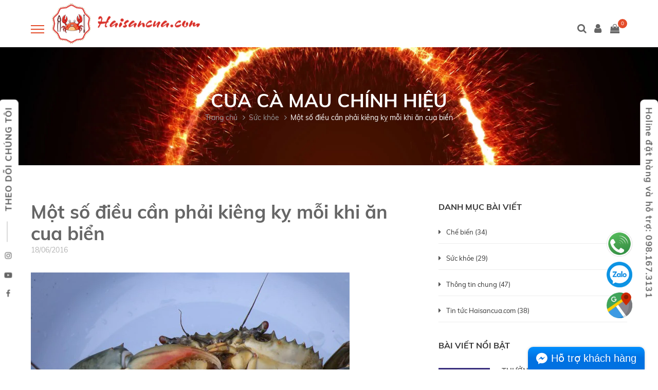

--- FILE ---
content_type: text/html; charset=utf-8
request_url: https://haisancua.com/mot-so-dieu-can-phai-kieng-ky-moi-khi-an-cua-bien
body_size: 21504
content:
<!DOCTYPE html>
<html lang="vi">
	<head>
		<script language="JavaScript">
			/**
	* Disable right-click of mouse, F12 key, and save key combinations on page
	* By Arthur Gareginyan (arthurgareginyan@gmail.com)
	* For full source code, visit https://mycyberuniverse.com
	*/
			window.onload = function() {
				document.addEventListener("contextmenu", function(e){
					e.preventDefault();
				}, false);
				document.addEventListener("keydown", function(e) {
					//document.onkeydown = function(e) {
					// "I" key
					if (e.ctrlKey && e.shiftKey && e.keyCode == 73) {
						disabledEvent(e);
					}
					// "J" key
					if (e.ctrlKey && e.shiftKey && e.keyCode == 74) {
						disabledEvent(e);
					}
					// "S" key + macOS
					if (e.keyCode == 83 && (navigator.platform.match("Mac") ? e.metaKey : e.ctrlKey)) {
						disabledEvent(e);
					}
					// "U" key
					if (e.ctrlKey && e.keyCode == 85) {
						disabledEvent(e);
					}
					// "F12" key
					if (event.keyCode == 123) {
						disabledEvent(e);
					}
				}, false);
				function disabledEvent(e){
					if (e.stopPropagation){
						e.stopPropagation();
					} else if (window.event){
						window.event.cancelBubble = true;
					}
					e.preventDefault();
					return false;
				}
			};
		</script>
		<style>
			body {
				-webkit-touch-callout: none;
				-webkit-user-select: none;
				-moz-user-select: none;
				-ms-user-select: none;
				-o-user-select: none;
				user-select: none;
			}
		</style>
		<script type=”text/JavaScript”>
function killCopy(e){ 
	return false } 
function reEnable(){ 
	return true } 
document.onselectstart = new Function (“return false”) 

if (window.sidebar){  
	document.onmousedown=killCopy 
	document.onclick=reEnable 
}
		</script>
		<!-- Google Tag Manager SAPO-->
		<script>(function(w,d,s,l,i){w[l]=w[l]||[];w[l].push({'gtm.start':
															  new Date().getTime(),event:'gtm.js'});var f=d.getElementsByTagName(s)[0],
	j=d.createElement(s),dl=l!='dataLayer'?'&l='+l:'';j.async=true;j.src=
		'https://www.googletagmanager.com/gtm.js?id='+i+dl;f.parentNode.insertBefore(j,f);
									})(window,document,'script','dataLayer','GTM-K2N9J4K');</script>
		<!-- End Google Tag Manager -->
		<meta http-equiv="content-type" content="text/html;charset=utf-8" />
		<meta name="viewport" content="width=device-width, initial-scale=1, maximum-scale=1">			
		<title>
			Một số điều cần phải kiêng kỵ mỗi khi ăn cua biển
			
			
			 https://haisancua.com/			
		</title>		
		<!-- ================= Page description ================== -->
		
		<meta name="description" content="Cua biển l&#224; thực phẩm rất ngon v&#224; bổ dưỡng, tuy nhi&#234;n nếu sử dụng cua biển kh&#244;ng đ&#250;ng c&#225;ch th&#236; sẽ kh&#244;ng tốt cho sức khỏe, thậm ch&#237; c&#242;n nguy hiểm. Kỵ ăn cua chết">
		
		<!-- ================= Meta ================== -->
		<meta name="keywords" content="Một số điều cần phải kiêng kỵ mỗi khi ăn cua biển, Sức khỏe, Sức khỏe,  https://haisancua.com/, haisancua.com"/>		
		<link rel="canonical" href="https://haisancua.com/mot-so-dieu-can-phai-kieng-ky-moi-khi-an-cua-bien"/>
		<meta name='revisit-after' content='1 days' />
		<meta name="robots" content="noodp,index,follow" />
		<!-- ================= Favicon ================== -->
		
		<!-- Favicon and touch icons  -->
		<link href="//bizweb.dktcdn.net/100/090/383/themes/704318/assets/favicon.png?1753595852306" rel="shortcut icon" type="image/x-icon">
		

		<!-- Bootstrap  -->
		<link href="//bizweb.dktcdn.net/100/090/383/themes/704318/assets/bootstrap.css?1753595852306" rel="stylesheet" type="text/css" media="all" />
		<link href="//bizweb.dktcdn.net/100/090/383/themes/704318/assets/base.scss.css?1753595852306" rel="stylesheet" type="text/css" media="all" />
		<!-- Theme Style -->
		<link href="//bizweb.dktcdn.net/100/090/383/themes/704318/assets/slick.scss.css?1753595852306" rel="stylesheet" type="text/css" media="all" />
		<link href="//bizweb.dktcdn.net/100/090/383/themes/704318/assets/main.scss.css?1753595852306" rel="stylesheet" type="text/css" media="all" />
		<!--<link href="//bizweb.dktcdn.net/100/090/383/themes/704318/assets/update.scss.css?1753595852306" rel="stylesheet" type="text/css" media="all" />-->
		<!-- Responsive -->
		<!--<link href="//bizweb.dktcdn.net/100/090/383/themes/704318/assets/responsive.scss.css?1753595852306" rel="stylesheet" type="text/css" media="all" />-->
		<link href="//bizweb.dktcdn.net/100/090/383/themes/704318/assets/jquery.datetimepicker.scss.css?1753595852306" rel="stylesheet" type="text/css" media="all" />

		<link rel="stylesheet" type="text/css" href="https://maxcdn.bootstrapcdn.com/font-awesome/4.7.0/css/font-awesome.min.css">
		<!-- Animation Style -->
		<!--<link href="//bizweb.dktcdn.net/100/090/383/themes/704318/assets/animate.scss.css?1753595852306" rel="stylesheet" type="text/css" media="all" />-->

		<!-- Facebook Open Graph meta tags -->
		

	<meta property="og:type" content="article">
	<meta property="og:title" content="Một số điều cần phải ki&#234;ng kỵ mỗi khi ăn cua biển">
  	
	
		<meta property="og:image" content="http://bizweb.dktcdn.net/thumb/grande/100/090/383/articles/c855dee742d6257b10c775c3c38ff9d7.jpg?v=1466231258683">
		<meta property="og:image:secure_url" content="https://bizweb.dktcdn.net/thumb/grande/100/090/383/articles/c855dee742d6257b10c775c3c38ff9d7.jpg?v=1466231258683">
	

<meta property="og:description" content="Cua biển là thực phẩm rất ngon và bổ dưỡng, tuy nhiên nếu sử dụng cua biển không đúng cách thì sẽ không tốt cho sức khỏe, thậm chí còn nguy hiểm. Kỵ ăn cua chết">
<meta property="og:url" content="https://haisancua.com/mot-so-dieu-can-phai-kieng-ky-moi-khi-an-cua-bien">
<meta property="og:site_name" content="https://haisancua.com/">		


		<script>
			if(navigator.userAgent.indexOf("Speed Insights") == -1) {
				(function (w, d, s, l, i) {
					w[l] = w[l] || []; w[l].push({
						'gtm.start':
						new Date().getTime(), event: 'gtm.js'
					}); var f = d.getElementsByTagName(s)[0],
						j = d.createElement(s), dl = l != 'dataLayer' ? '&l=' + l : ''; j.async = true; j.src =
							'//www.googletagmanager.com/gtm.js?id=' + i + dl; f.parentNode.insertBefore(j, f);
				})(window, document, 'script', 'dataLayer', 'GTM-MS77Z9');
			}
		</script>

		<!-- Bizweb javascript customer -->
		

		<script src="//bizweb.dktcdn.net/100/090/383/themes/704318/assets/jquery.min.js?1753595852306" type="text/javascript"></script>
		<!-- Bizweb conter for header -->
		<script>
	var Bizweb = Bizweb || {};
	Bizweb.store = 'haisancua.mysapo.net';
	Bizweb.id = 90383;
	Bizweb.theme = {"id":704318,"name":"Sumi","role":"main"};
	Bizweb.template = 'article';
	if(!Bizweb.fbEventId)  Bizweb.fbEventId = 'xxxxxxxx-xxxx-4xxx-yxxx-xxxxxxxxxxxx'.replace(/[xy]/g, function (c) {
	var r = Math.random() * 16 | 0, v = c == 'x' ? r : (r & 0x3 | 0x8);
				return v.toString(16);
			});		
</script>
<script>
	(function () {
		function asyncLoad() {
			var urls = ["//static.zotabox.com/2/7/27e5674430013c30e80da95c6a63d57e/widgets.js?store=haisancua.mysapo.net","//static.zotabox.com/2/7/27e5674430013c30e80da95c6a63d57e/widgets.js?store=haisancua.mysapo.net","//static.zotabox.com/2/7/27e5674430013c30e80da95c6a63d57e/widgets.js?store=haisancua.mysapo.net","//static.zotabox.com/2/7/27e5674430013c30e80da95c6a63d57e/widgets.js?store=haisancua.mysapo.net","//static.zotabox.com/2/7/27e5674430013c30e80da95c6a63d57e/widgets.js?store=haisancua.mysapo.net","//static.zotabox.com/2/7/27e5674430013c30e80da95c6a63d57e/widgets.js?store=haisancua.mysapo.net","//static.zotabox.com/2/7/27e5674430013c30e80da95c6a63d57e/widgets.js?store=haisancua.mysapo.net","//static.zotabox.com/2/7/27e5674430013c30e80da95c6a63d57e/widgets.js?store=haisancua.mysapo.net","//static.zotabox.com/2/7/27e5674430013c30e80da95c6a63d57e/widgets.js?store=haisancua.mysapo.net","//static.zotabox.com/2/7/27e5674430013c30e80da95c6a63d57e/widgets.js?store=haisancua.mysapo.net","//static.zotabox.com/2/7/27e5674430013c30e80da95c6a63d57e/widgets.js?store=haisancua.mysapo.net","https://googleshopping.sapoapps.vn/conversion-tracker/global-tag/2067.js?store=haisancua.mysapo.net","https://googleshopping.sapoapps.vn/conversion-tracker/event-tag/2067.js?store=haisancua.mysapo.net","//static.zotabox.com/2/7/27e5674430013c30e80da95c6a63d57e/widgets.js?store=haisancua.mysapo.net","//static.zotabox.com/2/7/27e5674430013c30e80da95c6a63d57e/widgets.js?store=haisancua.mysapo.net","//static.zotabox.com/2/7/27e5674430013c30e80da95c6a63d57e/widgets.js?store=haisancua.mysapo.net","//static.zotabox.com/2/7/27e5674430013c30e80da95c6a63d57e/widgets.js?store=haisancua.mysapo.net","//static.zotabox.com/2/7/27e5674430013c30e80da95c6a63d57e/widgets.js?store=haisancua.mysapo.net","//static.zotabox.com/2/7/27e5674430013c30e80da95c6a63d57e/widgets.js?store=haisancua.mysapo.net","//static.zotabox.com/2/7/27e5674430013c30e80da95c6a63d57e/widgets.js?store=haisancua.mysapo.net","//static.zotabox.com/2/7/27e5674430013c30e80da95c6a63d57e/widgets.js?store=haisancua.mysapo.net","//static.zotabox.com/2/7/27e5674430013c30e80da95c6a63d57e/widgets.js?store=haisancua.mysapo.net","https://productsrecommend.sapoapps.vn/assets/js/script.js?store=haisancua.mysapo.net","https://google-shopping.sapoapps.vn/conversion-tracker/global-tag/1513.js?store=haisancua.mysapo.net","https://google-shopping.sapoapps.vn/conversion-tracker/event-tag/1513.js?store=haisancua.mysapo.net","//static.zotabox.com/2/7/27e5674430013c30e80da95c6a63d57e/widgets.js?store=haisancua.mysapo.net","//static.zotabox.com/2/7/27e5674430013c30e80da95c6a63d57e/widgets.js?store=haisancua.mysapo.net","//static.zotabox.com/2/7/27e5674430013c30e80da95c6a63d57e/widgets.js?store=haisancua.mysapo.net","//static.zotabox.com/2/7/27e5674430013c30e80da95c6a63d57e/widgets.js?store=haisancua.mysapo.net","//static.zotabox.com/2/7/27e5674430013c30e80da95c6a63d57e/widgets.js?store=haisancua.mysapo.net","//static.zotabox.com/2/7/27e5674430013c30e80da95c6a63d57e/widgets.js?store=haisancua.mysapo.net","//static.zotabox.com/2/7/27e5674430013c30e80da95c6a63d57e/widgets.js?store=haisancua.mysapo.net","//static.zotabox.com/2/7/27e5674430013c30e80da95c6a63d57e/widgets.js?store=haisancua.mysapo.net","//static.zotabox.com/2/7/27e5674430013c30e80da95c6a63d57e/widgets.js?store=haisancua.mysapo.net","//static.zotabox.com/2/7/27e5674430013c30e80da95c6a63d57e/widgets.js?store=haisancua.mysapo.net","//static.zotabox.com/2/7/27e5674430013c30e80da95c6a63d57e/widgets.js?store=haisancua.mysapo.net","//newproductreviews.sapoapps.vn/assets/js/productreviews.min.js?store=haisancua.mysapo.net","https://forms.sapoapps.vn/libs/js/surveyform.min.js?store=haisancua.mysapo.net"];
			for (var i = 0; i < urls.length; i++) {
				var s = document.createElement('script');
				s.type = 'text/javascript';
				s.async = true;
				s.src = urls[i];
				var x = document.getElementsByTagName('script')[0];
				x.parentNode.insertBefore(s, x);
			}
		};
		window.attachEvent ? window.attachEvent('onload', asyncLoad) : window.addEventListener('load', asyncLoad, false);
	})();
</script>


<script>
	window.BizwebAnalytics = window.BizwebAnalytics || {};
	window.BizwebAnalytics.meta = window.BizwebAnalytics.meta || {};
	window.BizwebAnalytics.meta.currency = 'VND';
	window.BizwebAnalytics.tracking_url = '/s';

	var meta = {};
	
	meta.article = {"id": 195374};
	
	
	for (var attr in meta) {
	window.BizwebAnalytics.meta[attr] = meta[attr];
	}
</script>

	
		<script src="/dist/js/stats.min.js?v=96f2ff2"></script>
	



<!-- Global site tag (gtag.js) - Google Analytics -->
<script async src="https://www.googletagmanager.com/gtag/js?id=UA-83925615-1"></script>
<script>
  window.dataLayer = window.dataLayer || [];
  function gtag(){dataLayer.push(arguments);}
  gtag('js', new Date());

  gtag('config', 'UA-83925615-1');
</script>
<script>

	window.enabled_enhanced_ecommerce = true;

</script>




<!--Facebook Pixel Code-->
<script>
	!function(f, b, e, v, n, t, s){
	if (f.fbq) return; n = f.fbq = function(){
	n.callMethod?
	n.callMethod.apply(n, arguments):n.queue.push(arguments)}; if (!f._fbq) f._fbq = n;
	n.push = n; n.loaded = !0; n.version = '2.0'; n.queue =[]; t = b.createElement(e); t.async = !0;
	t.src = v; s = b.getElementsByTagName(e)[0]; s.parentNode.insertBefore(t, s)}
	(window,
	document,'script','https://connect.facebook.net/en_US/fbevents.js');
	fbq('init', '392111908208755', {} , {'agent': 'plsapo'}); // Insert your pixel ID here.
	fbq('track', 'PageView',{},{ eventID: Bizweb.fbEventId });
	
</script>
<noscript>
	<img height='1' width='1' style='display:none' src='https://www.facebook.com/tr?id=392111908208755&ev=PageView&noscript=1' />
</noscript>
<!--DO NOT MODIFY-->
<!--End Facebook Pixel Code-->



<script>
	var eventsListenerScript = document.createElement('script');
	eventsListenerScript.async = true;
	
	eventsListenerScript.src = "/dist/js/store_events_listener.min.js?v=1b795e9";
	
	document.getElementsByTagName('head')[0].appendChild(eventsListenerScript);
</script>


<!-- Google One Tap -->
<script type="text/javascript">
	(function () {
		var iframe;
		if(window.innerWidth <= 800){
			setTimeout(init, 10000);
		} else {
			document.addEventListener('DOMContentLoaded', init);
		}
		function init() {
			if (document.cookie.indexOf('one-click-social-login-google-one-tap-shown') >= 0) {
                return;
            }
			iframe = document.createElement('iframe');
			iframe.id = "iframe-google-one-tap";
			iframe.src = 'https://store.mysapo.net/account/GoogleOneTap';
			iframe.setAttribute('allowtransparency', 'true');
			iframe.setAttribute('allow', 'identity-credentials-get');
			iframe.frameBorder = 0;
			iframe.height = '385px';
			window.addEventListener('message', handlePostMessage, false);
			document.body.appendChild(iframe); 
		}
		function handlePostMessage(e) {
			var eventName = e.data[0];
			var data = e.data[1];
			switch (eventName) {
				case 'setHeight':
					iframe.height = data;
					break;
				case 'setTop':
					if ((window.innerWidth <= 800)) {
						iframe.style = "z-index: 9999999; position: fixed; bottom: 0px; right: 0px;";
						iframe.width = '100%';
					}
					else {
						iframe.style = "z-index: 9999999; position: fixed; top: 0px; right: 0px;";
						iframe.width = '391px';
					}
					break;
				case 'setRedirect':
					location.href = data.url + '&ReturnUrl=' + location.href;
					break;
				case 'markClosedOneTap':
					var date = new Date();
					date.setTime(date.getTime() + (1*24*60*60*1000));
					document.cookie = "one-click-social-login-google-one-tap-shown=1; expires=" + date.toUTCString() + "; path=/";
					break;
			}
		}
	}())
</script>
<!-- End Google One Tap -->




				
		<script>var ProductReviewsAppUtil=ProductReviewsAppUtil || {};ProductReviewsAppUtil.store={name: 'https://haisancua.com/'};</script>


	</head>
	<script id='autoAdsMaxLead-widget-script' src='https://cdn.autoads.asia/scripts/autoads-maxlead-widget.js?business_id=E8C981C70E3C4B2797B3DFDF8CBAF8B5' type='text/javascript' charset='UTF-8' async></script>
	<body oncontextmenu="return false;">
		<!-- Google Tag Manager (noscript) SAPO-->
		<noscript><iframe src="https://www.googletagmanager.com/ns.html?id=GTM-K2N9J4K"
						  height="0" width="0" style="display:none;visibility:hidden"></iframe></noscript>
		<!-- End Google Tag Manager (noscript) -->
		<section class="loading-overlay">
			<div class="Loading-Page">
				<h2 class="loader">Loading</h2>
			</div>
		</section>  
		
		<div class="box">
			<div class="flat-sliders-container">
				
				<div class="flat-vertical social-links">
	
		<a href="https://www.facebook.com/haisancua"><i class="fa fa-facebook" aria-hidden="true"></i></a>
	
	
	
	
		<a href="https://www.youtube.com/channel/UCWvdoQ9nQcG6pbIGv5UPm2w"><i class="fa fa-youtube-play" aria-hidden="true"></i></a>
	
	
		<a href="#"><i class="fa fa-instagram" aria-hidden="true"></i></a>
	
  	

	<span>THEO DÕI CHÚNG TÔI</span>
</div>
				
				
				<div class="flat-vertical reservation">
					<a href="#" title="Holine đặt hàng và hỗ trợ: 098.167.3131">Holine đặt hàng và hỗ trợ: 098.167.3131</a>
				</div>
				
			</div>

		</div>
		<div class="box">
			<!-- Main content -->
			
<header id="header" class="header clearfix">
	<div class="header-wrap clearfix">
		<div class="container" style="position:relative">
			<div class="logo-mobi"><a href="/"> <img src="//bizweb.dktcdn.net/100/090/383/themes/704318/assets/logo.png?1753595852306" alt="image"></a></div>
			<div class="btn-menu" id="btn-menu-mobile">
				<span></span>
			</div>
			<nav id="mainnav" class="mainnav">
	<ul class="menu">
		
		
		<li>
			<a href="/" title="TRANG CHỦ">TRANG CHỦ</a>
		</li>
		
		
		
		<li class="has-sub">
			<a href="/gioi-thieu" title="GIỚI THIỆU">GIỚI THIỆU</a>
			<ul class="submenu right-sub-menu">
				
				
				<li>
					<a href="/cua-hang-1" title="ĐỊA CHỈ CỬA HÀNG">ĐỊA CHỈ CỬA HÀNG</a>
				</li>
				
				
				
				<li>
					<a href="/khong-gian-an-uong-1" title="KHÔNG GIAN ĂN UỐNG">KHÔNG GIAN ĂN UỐNG</a>
				</li>
				
				
			</ul>
		</li>
		
		
		
		<li class="has-sub">
			<a href="/thuc-don" title="THỰC ĐƠN">THỰC ĐƠN</a>
			<ul class="submenu right-sub-menu">
				
				
				<li>
					<a href="/cua-che-bien" title="20 MÓN CUA CÀ MAU">20 MÓN CUA CÀ MAU</a>
				</li>
				
				
				
				<li>
					<a href="/combo-hap-dan" title="COMBO HẤP DẪN">COMBO HẤP DẪN</a>
				</li>
				
				
				
				<li>
					<a href="/com-chao-mi" title="CƠM - CHÁO - MÌ">CƠM - CHÁO - MÌ</a>
				</li>
				
				
				
				<li>
					<a href="/mon-lau" title="MÓN LẨU">MÓN LẨU</a>
				</li>
				
				
				
				<li>
					<a href="/mon-khai-vi" title="KHAI VỊ">KHAI VỊ</a>
				</li>
				
				
				
				<li>
					<a href="/hai-san" title="HẢI SẢN">HẢI SẢN</a>
				</li>
				
				
			</ul>
		</li>
		
		
		
		<li class="has-sub">
			<a href="/san-pham-cua-ca-mau" title="SẢN PHẨM">SẢN PHẨM</a>
			<ul class="submenu right-sub-menu">
				
				
				<li>
					<a href="/cua-tuoi-song" title="CUA CÀ MAU TƯƠI SỐNG">CUA CÀ MAU TƯƠI SỐNG<i class="fa fa-angle-right hidden-arrow-custom" aria-hidden="true"></i></a>
					<ul class="submenu right-sub-menu right-sub-menu-2">
						
						<li>
							<a href="/copy-of-cua-thit-ca-mau-1-con-loai-250gram" title="CUA THỊT CÀ MAU 1 CON (LOẠI 250GRAM)">CUA THỊT CÀ MAU 1 CON (LOẠI 250GRAM)</a>
						</li>
						
						<li>
							<a href="/copy-of-cua-thit-ca-mau-1-con-loai-350gram" title="CUA THỊT CÀ MAU 1 CON (LOẠI 350GRAM)">CUA THỊT CÀ MAU 1 CON (LOẠI 350GRAM)</a>
						</li>
						
						<li>
							<a href="/copy-of-cua-gach-son-ca-mau-1-con-loai-250ram" title="CUA GẠCH SON CÀ MAU 1 CON (LOẠI 250GRAM)">CUA GẠCH SON CÀ MAU 1 CON (LOẠI 250GRAM)</a>
						</li>
						
						<li>
							<a href="/copy-of-cua-gach-son-ca-mau-1-con-loai-350gram" title="CUA GẠCH SON CÀ MAU 1 CON (LOẠI 350GRAM)">CUA GẠCH SON CÀ MAU 1 CON (LOẠI 350GRAM)</a>
						</li>
						
					</ul>
				</li>
				
				
				
				<li>
					<a href="/hai-san-dong-lanh" title="HẢI SẢN ĐÔNG LẠNH">HẢI SẢN ĐÔNG LẠNH<i class="fa fa-angle-right hidden-arrow-custom" aria-hidden="true"></i></a>
					<ul class="submenu right-sub-menu right-sub-menu-2">
						
						<li>
							<a href="/oc-bulot-phap-1kg" title="ỐC BULOT">ỐC BULOT</a>
						</li>
						
						<li>
							<a href="/thit-cua-tach-san-250gram" title="THỊT CUA TƯƠI LỘT SẴNG">THỊT CUA TƯƠI LỘT SẴNG</a>
						</li>
						
					</ul>
				</li>
				
				
				
				<li>
					<a href="/thuc-pham-che-bien" title="THỰC PHẨM CHẾ BIẾN">THỰC PHẨM CHẾ BIẾN<i class="fa fa-angle-right hidden-arrow-custom" aria-hidden="true"></i></a>
					<ul class="submenu right-sub-menu right-sub-menu-2">
						
						<li>
							<a href="/sot-che-bien-cua-nuoc-lau-cua" title="XỐT GIA VỊ MÓN CUA">XỐT GIA VỊ MÓN CUA</a>
						</li>
						
					</ul>
				</li>
				
				
			</ul>
		</li>
		
		
		
		<li class="logo">
			<a href="/"> <img src="//bizweb.dktcdn.net/100/090/383/themes/704318/assets/logo.png?1753595852306" alt="https://haisancua.com/"></a>
		</li>
		
		
		
		<li class="has-sub">
			<a href="/chuong-trinh-khuyen-mai" title="KHUYẾN MÃI">KHUYẾN MÃI</a>
			<ul class="submenu right-sub-menu">
				
				
				<li>
					<a href="/ma-khuyen-mai-grab-food-cua-haisancua" title="MÃ GIẢM GIÁ GRAB - SHOPEE - BAEMIN">MÃ GIẢM GIÁ GRAB - SHOPEE - BAEMIN</a>
				</li>
				
				
				
				<li>
					<a href="/combo-cuc-soc-408k" title="COMBO 408K (̶5̶̶3̶̶7̶̶K̶) NO CĂNG BỤNG VỚI 3 MÓN CUA CÀ MAU">COMBO 408K (̶5̶̶3̶̶7̶̶K̶) NO CĂNG BỤNG VỚI 3 MÓN CUA CÀ MAU</a>
				</li>
				
				
				
				<li>
					<a href="/giam-30-tren-gia-mon-khi-dat-tu-3-san-pham-tro-len" title="GIẢM 30% TRÊN GIÁ MÓN KHI ĐẶT TỪ 3 SẢN PHẨM TRỞ LÊN">GIẢM 30% TRÊN GIÁ MÓN KHI ĐẶT TỪ 3 SẢN PHẨM TRỞ LÊN</a>
				</li>
				
				
				
				<li>
					<a href="/chuong-trinh-khuyen-mai-danh-cho-nhan-vien-aeon" title="CHƯƠNG TRÌNH KHUYẾN MÃI DÀNH CHO NHÂN VIÊN AEON">CHƯƠNG TRÌNH KHUYẾN MÃI DÀNH CHO NHÂN VIÊN AEON</a>
				</li>
				
				
			</ul>
		</li>
		
		
		
		<li class="has-sub">
			<a href="/blogs/all" title="TIN TỨC">TIN TỨC</a>
			<ul class="submenu right-sub-menu">
				
				
				<li>
					<a href="/che-bien" title="Chế biến">Chế biến</a>
				</li>
				
				
				
				<li>
					<a href="/suc-khoe" title="Sức khỏe">Sức khỏe</a>
				</li>
				
				
				
				<li>
					<a href="/thong-tin-chung" title="Thông tin chung">Thông tin chung</a>
				</li>
				
				
				
				<li>
					<a href="/tin-tuc" title="Tin tức Haisancua.com">Tin tức Haisancua.com</a>
				</li>
				
				
			</ul>
		</li>
		
		
		
		<li class="has-sub">
			<a href="/chinh-sach-ho-tro" title="HỖ TRỢ">HỖ TRỢ</a>
			<ul class="submenu right-sub-menu">
				
				
				<li>
					<a href="/huo-ng-da-n-mua-hang" title="Hướng dẫn mua hàng">Hướng dẫn mua hàng</a>
				</li>
				
				
				
				<li>
					<a href="/chi-nh-sa-ch-thanh-toa-n" title="Hướng dẫn thanh toán">Hướng dẫn thanh toán</a>
				</li>
				
				
				
				<li>
					<a href="/cam-ket" title="Chính sách Cam kết">Chính sách Cam kết</a>
				</li>
				
				
			</ul>
		</li>
		
		
		
		<li>
			<a href="/lien-he" title="LIÊN HỆ">LIÊN HỆ</a>
		</li>
		
		
	</ul>
</nav>
			<div class="header-user header-user-mobile">
				<div class="search">
					<a class="action-search" href="javascript:void(0);"><i class="fa fa-search" aria-hidden="true"></i></a>
					<ul class="dropdown-search">
						<li>
							<form action="/search" method="get">
								<input type="text" name="query" autocomplete="off" placeholder="Tìm kiếm sản phẩm" value=""/>
							</form>
						</li>
					</ul>
				</div>
				<div class="user-action">
					<a class="user-register" href="javascript:void(0);"><i class="fa fa-user" aria-hidden="true"></i></a>
					<ul class="dropdown-action">
						<li>
							<p>
								
								<a href="/account/register">Đăng ký</a> / <a href="/account/login">Đăng nhập</a>
								
							</p>
						</li>
						
						<li role="presentation" class="divider"></li>
						<li>
							<form method="post" action="/account/login" id="customer_login" accept-charset="UTF-8"><input name="FormType" type="hidden" value="customer_login"/><input name="utf8" type="hidden" value="true"/>
							<div class="form-signup" >
								
							</div>
							<input type="email" name="email" class="form-control" placeholder="Email"/>
							<input type="password" name="password" class="form-control" placeholder="Mật khẩu"/>
							<button type="submit" class="btn-special">Đăng nhập ngay <i class="fa fa-angle-right" aria-hidden="true"></i></button>
							</form>
						</li>
						
					</ul>
				</div>
				<div class="icon-cart">
					<a href="/cart">
						<i class="fa fa-shopping-bag" aria-hidden="true"></i>
						<span class="cart-number cartCount count_item_pr" id="cart-total-mobile">0</span>
					</a>
				</div>
			</div>
		</div>
		<div class="header-user header-user-desktop">
			<div class="search">
				<a class="action-search" href="javascript:void(0);"><i class="fa fa-search" aria-hidden="true"></i></a>
				<ul class="dropdown-search">
					<li>
						<form action="/search" method="get">
							<input type="text" name="query" autocomplete="off" placeholder="Tìm kiếm sản phẩm" value=""/>
						</form>
					</li>
				</ul>
			</div>
			<div class="user-action">
				<a class="user-register" href="javascript:void(0);"><i class="fa fa-user" aria-hidden="true"></i></a>
				<ul class="dropdown-action">
					<li>
						<p>
							
							<a href="/account/register">Đăng ký</a> / <a href="/account/login">Đăng nhập</a>
							
						</p>
						<div id="social_login_textlink"></div>

					</li>
					
					<li role="presentation" class="divider"></li>
					<li>
						<form method="post" action="/account/login" id="customer_login" accept-charset="UTF-8"><input name="FormType" type="hidden" value="customer_login"/><input name="utf8" type="hidden" value="true"/>
						<div class="form-signup" >
							
						</div>
						<input type="email" name="email" class="form-control" placeholder="Email"/>
						<input type="password" name="password" class="form-control" placeholder="Mật khẩu"/>
						<button type="submit" class="btn-special">Đăng nhập ngay <i class="fa fa-angle-right" aria-hidden="true"></i></button>
						</form>
					</li>
					
				</ul>
			</div>
			<div class="icon-cart">
				<a href="/cart">
					<i class="fa fa-shopping-bag" aria-hidden="true"></i>
					<span class="cart-number cartCount count_item_pr" id="cart-total">0</span>
				</a>
			</div>
		</div>
	</div>
</header>
<script>
	$(".user-register").click(function(){
		$dropdown = $(this).closest('.user-action').find('.dropdown-action');
		if($dropdown.hasClass('active')){
			$dropdown.removeClass('active');
		}else{
			$(this).closest('.header-user').find('.dropdown-search').removeClass('active');
			$dropdown.addClass('active');
		}
	})
	$(".action-search").click(function(){
		$dropdown = $(this).closest('.search').find('.dropdown-search');
		if($dropdown.hasClass('active')){
			$dropdown.removeClass('active');
		}else{
			$(this).closest('.header-user').find('.dropdown-action').removeClass('active');
			$dropdown.addClass('active');
		}
	})
</script>
<script>
	$('html').on('touchstart', function(e) {
	})
	$(".btn-menu").on('touchstart',function(e) {
		e.stopPropagation();
	});
</script>
			<div class="page-title parallax parallax1 flat_strech">
	<div class="container">
		<div class="row">
			<div class="col-md-12">                    
				<div class="page-title-heading">
					
					<h1 class="title">CUA CÀ MAU CHÍNH HIỆU</h1>
					
					<div class="breadcrumbs">
						<ul>
							<li> <a href="/" title="Về trang chủ">Trang chủ </a></li>
							
							<li>
								<a href="/suc-khoe" title="Sức khỏe">
									<span>Sức khỏe</span>
								</a>
							</li>
							<li>
								<a href="#">Một số điều cần phải kiêng kỵ mỗi khi ăn cua biển</a>
							</li>

							
						</ul>                   
					</div>
				</div>                       
			</div>  
		</div>
	</div>                 
</div>

<div class="main-content blog-single">
	<div class="container">
		<div class="row">
			<div class="col-md-8">
				<div class="content-wrap">
					<article class="post" itemscope itemtype="http://schema.org/Article">
						
						
						
						<meta itemprop="mainEntityOfPage" content="/mot-so-dieu-can-phai-kieng-ky-moi-khi-an-cua-bien">
						<meta itemprop="description" content="">
						<meta itemprop="author" content="haisanCua.com">
						<meta itemprop="headline" content="Một số điều cần phải kiêng kỵ mỗi khi ăn cua biển">
						<meta itemprop="image" content="https:https://bizweb.dktcdn.net/100/090/383/articles/c855dee742d6257b10c775c3c38ff9d7.jpg?v=1466231258683">
						<meta itemprop="datePublished" content="18-06-2016">
						<meta itemprop="dateModified" content="18-06-2016">
						<div class="hidden" itemprop="publisher" itemscope itemtype="https://schema.org/Organization">
							<div itemprop="logo" itemscope itemtype="https://schema.org/ImageObject">
								<img src="//bizweb.dktcdn.net/100/090/383/themes/704318/assets/logo.png?1753595852306" alt="https://haisancua.com/"/>
								<meta itemprop="url" content="https://bizweb.dktcdn.net/100/090/383/themes/704318/assets/logo.png?1753595852306">
								<meta itemprop="width" content="200">
								<meta itemprop="height" content="49">
							</div>
							<meta itemprop="name" content="https://haisancua.com/">
						</div>
						<div class="header-post">
							<h1 class="title-post"><a href="#">Một số điều cần phải kiêng kỵ mỗi khi ăn cua biển</a></h1>
							<p class="time-post">18/06/2016</p>
						</div>

						<div class="feature-post">
							
							<img src="https://bizweb.dktcdn.net/100/090/383/articles/c855dee742d6257b10c775c3c38ff9d7.jpg?v=1466231258683" alt="mot-so-dieu-can-phai-kieng-ky-moi-khi-an-cua-bien">
							
						</div>

						<div class="content-post">
							<p style="text-align: justify;"><span style="font-family:Verdana,Geneva,sans-serif;"><span style="font-size:16px;"><em><strong>Cua biển là thực phẩm rất ngon và bổ dưỡng, tuy nhiên nếu sử dụng cua biển không đúng cách thì sẽ không tốt cho sức khỏe, thậm chí còn nguy hiểm.</strong></em></span></span></p>
<p style="text-align: justify;"><span style="font-family:Verdana,Geneva,sans-serif;"><span style="font-size:18px;"><strong>Kỵ ăn cua chết</strong></span></span></p>
<p style="text-align: justify;"><span style="font-family:Verdana,Geneva,sans-serif;"><span style="font-size:16px;">Trong cơ thể cua có chứa nhiều thành phần hóa học mang tên histidine (có công thức phân tử C3H3N2CH2 (NH2 CO2H).</span></span></p>
<p style="text-align: justify;"><span style="font-family:Verdana,Geneva,sans-serif;"><span style="font-size:16px;">Cua sau khi bị chết, các loại vi khuẩn liền phát triển rất mạnh trong cơ thể cua, khiến histidine nhanh chóng chuyển hóa thành histamine (công thức phân tử C3H3N2H4 NH2) gây độc đối với cơ thể người.</span></span></p>
<p style="text-align: justify;"><span style="font-family:Verdana,Geneva,sans-serif;"><span style="font-size:16px;">Đặc biệt là cua chết càng lâu thì lượng histamine sinh ra càng nhiều, khi ta ăn vào càng dễ bị ngộ độc. Bởi vậy, nếu cua đã chết (dù là cua biển to rất đắt) cũng phải kiên quyết loại bỏ, không tiếc rẻ.</span></span></p>
<p style="text-align: justify;"><span style="font-family:Verdana,Geneva,sans-serif;"><span style="font-size:18px;"><strong>Kỵ ăn cua đã luộc, nấu chín nhưng để đã lâu</strong></span></span></p>
<p style="text-align: justify;"><span style="font-family:Verdana,Geneva,sans-serif;"><span style="font-size:16px;">Thịt cua để lâu rất dễ bị ôi thiu, ô nhiễm do vi khuẩn xâm nhập, vì vậy nên chế biến cua đến đâu thì ăn hết đến đó. Nếu ăn không hết, phần dư nên bảo quản trong tủ lạnh, hoặc để nơi thoáng đãng, sạch sẽ và nên nhớ trước khi ăn phải đun nấu lại thật kỹ.</span></span></p>
<p style="text-align: justify;"><span style="font-family:Verdana,Geneva,sans-serif;"><span style="font-size:18px;"><strong>Kỵ ăn cua sống</strong></span></span></p>
<p style="text-align: justify;"><span style="font-family:Verdana,Geneva,sans-serif;"><span style="font-size:16px;">Trong thịt cua sống có chứa nang trùng <strong>Lungfluke </strong>(trùng hút máu phổi, còn gọi là đỉa phổi), nếu không qua khử trùng tiêu độc ở nhiệt độ cao mà ăn sống ăn tái kiểu “gỏi cua” sẽ rất dễ mắc bệnh đỉa phổi.</span></span></p>
<p style="text-align: justify;"><span style="font-family:Verdana,Geneva,sans-serif;"><span style="font-size:16px;">Loại Lungfluke ký sinh trong phổi, không những kích thích hoặc phá hoại các tổ chức phổi, dẫn tới ho, khạc ra máu, mà còn có thể xâm nhập lên não, dẫn tới chứng co giật, thậm chí gây bại liệt.</span></span></p>
<p style="text-align: justify;"><span style="font-family:Verdana,Geneva,sans-serif;"><span style="font-size:16px;">Nếu Lungfluke xâm nhập các khí quan như mắt, thận, gan, tim, tủy sống..., còn dẫn tới các hậu quả nghiêm trọng hơn. Vì vậy cua phải nấu thật chín mới được ăn, phải qua đun sôi tối thiểu 20-30 phút.</span></span></p>
<p style="text-align: justify;"><span style="font-family:Verdana,Geneva,sans-serif;"><span style="font-size:18px;"><strong>Không ăn “bọng hoi” (dạ dày) của cua</strong></span></span></p>
<p style="text-align: justify;"><span style="font-family:Verdana,Geneva,sans-serif;"><span style="font-size:16px;">Trong cua có chứa nhiều loài vi khuẩn gây bệnh và tạp chất có độc.</span></span></p>
<p style="text-align: justify;">&nbsp;</p>
<p style="text-align: justify;"><span style="font-family:Verdana,Geneva,sans-serif;"><span style="font-size:16px;"><img alt="anh-minh-hoa-cua-song" data-thumb="original" original-height="1824" original-width="2736" src="//bizweb.dktcdn.net/100/090/383/files/cua-tuoi-song-haisancua-com-min-087c33d9-181e-4890-a6b5-f942b1accd3e.jpg?v=1624282523670" /></span></span></p>
<p style="text-align: justify;">&nbsp;</p>
<p style="text-align: justify;"><span style="font-family:Verdana,Geneva,sans-serif;"><span style="font-size:18px;"><strong>Người bị dị ứng phải hết sức cẩn trọng khi ăn cua.</strong></span></span></p>
<p style="text-align: justify;"><span style="font-family:Verdana,Geneva,sans-serif;"><span style="font-size:16px;"><strong>Tuyệt đối không ăn cua kèm quả hồng</strong></span></span></p>
<p style="text-align: justify;"><span style="font-family:Verdana,Geneva,sans-serif;"><span style="font-size:16px;">Chất tannin chứa trong quả hồng sẽ kết hợp với protein trong thịt cua sẽ gây nên các triệu chứng như lợm giọng, nôn ói, đau bụng, tiêu chảy...</span></span></p>
<p style="text-align: justify;"><span style="font-family:Verdana,Geneva,sans-serif;"><span style="font-size:16px;"><strong>Người tỳ vị hư hàn không nên ăn cua</strong></span></span></p>
<p style="text-align: justify;"><span style="font-family:Verdana,Geneva,sans-serif;"><span style="font-size:16px;">Cua tính hàn, dễ gây đau bụng, tiêu chảy. Bởi vậy, với người tỳ vị hư hàn không nên ăn nhiều cua. Nếu ăn mà xuất hiện các triệu chứng trên, có thể dùng bài thuốc tía tô (15g) phối hợp với sinh khương (gừng tươi) 5-6 lát, đổ nước ninh kỹ, uống nóng ấm sẽ “cầm” ngay.</span></span></p>
<p style="text-align: justify;"><span style="font-family:Verdana,Geneva,sans-serif;"><span style="font-size:16px;"><strong>Mắc các về đường tiêu hóa không nên ăn cua</strong></span></span></p>
<p style="text-align: justify;"><span style="font-family:Verdana,Geneva,sans-serif;"><span style="font-size:16px;">Các bệnh như sỏi mật, viêm túi mật, viêm dạ dầy mạn tính, viêm loét hành tá tràng, viêm gan rất kỵ món&nbsp; cua.</span></span></p>
<p style="text-align: justify;"><span style="font-family:Verdana,Geneva,sans-serif;"><span style="font-size:16px;"><strong>Mắc bệnh tim, mỡ máu ăn cua nguy hiểm</strong></span></span></p>
<p style="text-align: justify;"><span style="font-family:Verdana,Geneva,sans-serif;"><span style="font-size:16px;">Người bị bệnh tim (động mạch vành), cao huyết áp, xơ vữa động mạch, mỡ máu cao... kỵ ăn gạch cua, vì trong gạch cua có hàm lượng cholesterol cực cao, ăn vào sẽ làm bệnh càng trầm trọng.</span></span></p>
<p style="text-align: justify;"><span style="font-family:Verdana,Geneva,sans-serif;"><span style="font-size:16px;"><strong>Một số bệnh khác ăn cua không có lợi</strong></span></span></p>
<p style="text-align: justify;"><span style="font-family:Verdana,Geneva,sans-serif;"><span style="font-size:16px;">Đó là những người mắc chứng thương phong (cảm cúm), phát sốt, đau dạ dầy... cũng phải kiêng ăn cua./.</span></span></p>
<p style="text-align: right;"><span style="font-family:Verdana,Geneva,sans-serif;"><span style="font-size:16px;"><em>(sưu tầm)</em></span></span></p>
						</div>

						<div class="direction clearfix">
							
							<ul class="tags"> 
								<li>Tags: </li>
								
								<li><a href="/blogs/all/tagged/suc-khoe">Sức khỏe</a></li>				
								
							</ul>
							
							
							<div class="social-links">
								<span>Share :</span>
								<a href="#"><i class="fa fa-twitter"></i></a>
								<a href="#"><i class="fa fa-facebook"></i></a>
								<a href="#"><i class="fa fa-google-plus"></i></a>
								<a href="#"><i class="fa fa-linkedin"></i></a>
								<a class="last" href="#"><i class="fa fa-pinterest-p"></i></a>
							</div>  
							
						</div>
						
					</article>
				</div>
			</div>

			<div class="col-md-4">
				<div class="sidebars">
	<div class="sidebars-wrap">
		<div class="sidebar">
			
			<div class="widget widget_categories">
	<h3 class="widget-title">Danh mục bài viết</h3>
	<ul>
		
		<li>
			<a href="/che-bien">
				Chế biến (34)
			</a>
		</li>
		
		<li>
			<a href="/suc-khoe">
				Sức khỏe (29)
			</a>
		</li>
		
		<li>
			<a href="/thong-tin-chung">
				Thông tin chung (47)
			</a>
		</li>
		
		<li>
			<a href="/tin-tuc">
				Tin tức Haisancua.com (38)
			</a>
		</li>
		
	</ul>
</div>
			
			
			<div class="widget widget_recent_entries clearfix">
	<h3 class="widget-title">Bài viết nổi bật</h3>
	<ul class="recent-post clearfix">
		
		
		<li>
			<div class="thumb">
				
				<a href="/thuong-thuc-cua-tung-bung-deal-cuc-hoi-tai-aeon-mall-plus" title="THƯỞNG THỨC TƯNG BỪNG 🦀 CUA BIỂN CÀ MAU - DEAL CỰC HỜI TẠI AEON MALL PLUS"><img src="//bizweb.dktcdn.net/thumb/small/100/090/383/articles/0707-2107.jpg?v=1730222814477" alt="THƯỞNG THỨC TƯNG BỪNG 🦀 CUA BIỂN CÀ MAU - DEAL CỰC HỜI TẠI AEON MALL PLUS"></a>
				
			</div>
			<div class="text">
				<h4><a href="/thuong-thuc-cua-tung-bung-deal-cuc-hoi-tai-aeon-mall-plus" title="THƯỞNG THỨC TƯNG BỪNG 🦀 CUA BIỂN CÀ MAU - DEAL CỰC HỜI TẠI AEON MALL PLUS">THƯỞNG THỨC TƯNG BỪNG 🦀 CUA BIỂN CÀ MAU - DEAL CỰC HỜI TẠI AEON MALL PLUS</a></h4>  
				<p>30/10/2024</p>
			</div>
		</li>

		
		<li>
			<div class="thumb">
				
				<a href="/duyen-dang-phu-nu-viet-mung-ngay-phu-nu-viet-nam-20-10-cung-haisancua-com" title="DUYÊN DÁNG PHỤ NỮ VIỆT - MỪNG NGÀY PHỤ NỮ VIỆT NAM 20/10 CÙNG HAISANCUA.COM"><img src="//bizweb.dktcdn.net/thumb/small/100/090/383/articles/thiet-ke-chua-co-ten-1-re.jpg?v=1729237814017" alt="DUYÊN DÁNG PHỤ NỮ VIỆT - MỪNG NGÀY PHỤ NỮ VIỆT NAM 20/10 CÙNG HAISANCUA.COM"></a>
				
			</div>
			<div class="text">
				<h4><a href="/duyen-dang-phu-nu-viet-mung-ngay-phu-nu-viet-nam-20-10-cung-haisancua-com" title="DUYÊN DÁNG PHỤ NỮ VIỆT - MỪNG NGÀY PHỤ NỮ VIỆT NAM 20/10 CÙNG HAISANCUA.COM">DUYÊN DÁNG PHỤ NỮ VIỆT - MỪNG NGÀY PHỤ NỮ VIỆT NAM 20/10 CÙNG HAISANCUA.COM</a></h4>  
				<p>18/10/2024</p>
			</div>
		</li>

		
		<li>
			<div class="thumb">
				
				<a href="/tung-tang-le-hoi-cho-be-nghin-deal" title="😍🦀 TUNG TĂNG LỄ HỘI – CHO BÉ NGHÌN DEAL 🦀😍"><img src="//bizweb.dktcdn.net/thumb/small/100/090/383/articles/kv.png?v=1718617876393" alt="😍🦀 TUNG TĂNG LỄ HỘI – CHO BÉ NGHÌN DEAL 🦀😍"></a>
				
			</div>
			<div class="text">
				<h4><a href="/tung-tang-le-hoi-cho-be-nghin-deal" title="😍🦀 TUNG TĂNG LỄ HỘI – CHO BÉ NGHÌN DEAL 🦀😍">😍🦀 TUNG TĂNG LỄ HỘI – CHO BÉ NGHÌN DEAL 🦀😍</a></h4>  
				<p>17/06/2024</p>
			</div>
		</li>

		
		<li>
			<div class="thumb">
				
				<a href="/giam-30-tren-gia-mon-khi-dat-tu-3-mon-tro-len" title="Giảm 30% trên giá món khi đặt từ 3 món trở lên .."><img src="//bizweb.dktcdn.net/thumb/small/100/090/383/articles/pink-modern-big-sale-instagram-post-28-33-cm-28-30-cm.png?v=1691394686003" alt="Giảm 30% trên giá món khi đặt từ 3 món trở lên .."></a>
				
			</div>
			<div class="text">
				<h4><a href="/giam-30-tren-gia-mon-khi-dat-tu-3-mon-tro-len" title="Giảm 30% trên giá món khi đặt từ 3 món trở lên ..">Giảm 30% trên giá món khi đặt từ 3 món trở lên ..</a></h4>  
				<p>07/08/2023</p>
			</div>
		</li>

		
		<li>
			<div class="thumb">
				
				<a href="/danh-gia" title="Đánh giá"><img src="//bizweb.dktcdn.net/thumb/small/100/090/383/articles/haisancua-logo-cua.jpg?v=1688792285153" alt="Đánh giá"></a>
				
			</div>
			<div class="text">
				<h4><a href="/danh-gia" title="Đánh giá">Đánh giá</a></h4>  
				<p>08/07/2023</p>
			</div>
		</li>

		
		<li>
			<div class="thumb">
				
				<a href="/cua-tuoi-song-3" title="CUA TƯƠI SỐNG"><img src="//bizweb.dktcdn.net/thumb/small/100/090/383/articles/cua-2.png?v=1688042991153" alt="CUA TƯƠI SỐNG"></a>
				
			</div>
			<div class="text">
				<h4><a href="/cua-tuoi-song-3" title="CUA TƯƠI SỐNG">CUA TƯƠI SỐNG</a></h4>  
				<p>29/06/2023</p>
			</div>
		</li>

		
		<li>
			<div class="thumb">
				
				<a href="/haisanngonnn" title="#haisanngonnn"><img src="//bizweb.dktcdn.net/thumb/small/100/090/383/articles/356085449-640794501413916-4570008019493245379-n.jpg?v=1687751732060" alt="#haisanngonnn"></a>
				
			</div>
			<div class="text">
				<h4><a href="/haisanngonnn" title="#haisanngonnn">#haisanngonnn</a></h4>  
				<p>26/06/2023</p>
			</div>
		</li>

		
		<li>
			<div class="thumb">
				
				<a href="/combo-danh-cho-2-nguoi" title="- COMBO DÀNH CHO 2 NGƯỜI"><img src="//bizweb.dktcdn.net/thumb/small/100/090/383/articles/z4366751092403-31995941d08d5c807cc134c0b074b796.jpg?v=1687157106620" alt="- COMBO DÀNH CHO 2 NGƯỜI"></a>
				
			</div>
			<div class="text">
				<h4><a href="/combo-danh-cho-2-nguoi" title="- COMBO DÀNH CHO 2 NGƯỜI">- COMBO DÀNH CHO 2 NGƯỜI</a></h4>  
				<p>20/06/2023</p>
			</div>
		</li>

		
		<li>
			<div class="thumb">
				
				<a href="/cua-tuoi-song-2" title="- CUA TƯƠI SỐNG"><img src="//bizweb.dktcdn.net/thumb/small/100/090/383/articles/171512752-1373727073008297-2255553935334120919-n.jpg?v=1686905992127" alt="- CUA TƯƠI SỐNG"></a>
				
			</div>
			<div class="text">
				<h4><a href="/cua-tuoi-song-2" title="- CUA TƯƠI SỐNG">- CUA TƯƠI SỐNG</a></h4>  
				<p>17/06/2023</p>
			</div>
		</li>

		
		<li>
			<div class="thumb">
				
				<a href="/cua-ca-mau" title="CUA CÀ MAU"><img src="//bizweb.dktcdn.net/thumb/small/100/090/383/articles/z4338779932092-d7968e2ee301b2e8ab0641f9ae451b60.jpg?v=1686656005640" alt="CUA CÀ MAU"></a>
				
			</div>
			<div class="text">
				<h4><a href="/cua-ca-mau" title="CUA CÀ MAU">CUA CÀ MAU</a></h4>  
				<p>14/06/2023</p>
			</div>
		</li>

		
		<li>
			<div class="thumb">
				
				<a href="/set-combo-cho-2-nguoi" title="- Set combo cho 2 người"><img src="//bizweb.dktcdn.net/thumb/small/100/090/383/articles/brown-modern-special-steak-menu-poster.png?v=1686500268547" alt="- Set combo cho 2 người"></a>
				
			</div>
			<div class="text">
				<h4><a href="/set-combo-cho-2-nguoi" title="- Set combo cho 2 người">- Set combo cho 2 người</a></h4>  
				<p>12/06/2023</p>
			</div>
		</li>

		
		<li>
			<div class="thumb">
				
				<a href="/uu-dai-dac-biet-combo-3-con-cua-408k" title="- ƯU ĐÃI ĐẶC BIỆT : COMBO 3 CON CUA 408K"><img src="//bizweb.dktcdn.net/thumb/small/100/090/383/articles/z4353772875462-6aec9c1f1e8d79a6e3fc0bc7c8aeeec7.jpg?v=1686128559180" alt="- ƯU ĐÃI ĐẶC BIỆT : COMBO 3 CON CUA 408K"></a>
				
			</div>
			<div class="text">
				<h4><a href="/uu-dai-dac-biet-combo-3-con-cua-408k" title="- ƯU ĐÃI ĐẶC BIỆT : COMBO 3 CON CUA 408K">- ƯU ĐÃI ĐẶC BIỆT : COMBO 3 CON CUA 408K</a></h4>  
				<p>08/06/2023</p>
			</div>
		</li>

		
		<li>
			<div class="thumb">
				
				<a href="/thu-tu-vui-ve-an-gi-cung-re" title="- Thứ tư vui vẻ - Ăn gì cũng rẻ"><img src="//bizweb.dktcdn.net/thumb/small/100/090/383/articles/food-instagram-post-1754-2480-px-1650-2270-px.png?v=1686127636697" alt="- Thứ tư vui vẻ - Ăn gì cũng rẻ"></a>
				
			</div>
			<div class="text">
				<h4><a href="/thu-tu-vui-ve-an-gi-cung-re" title="- Thứ tư vui vẻ - Ăn gì cũng rẻ">- Thứ tư vui vẻ - Ăn gì cũng rẻ</a></h4>  
				<p>07/06/2023</p>
			</div>
		</li>

		
		<li>
			<div class="thumb">
				
				<a href="/taa-daaa-haisancua-da-tro-lai-va-se-loi-hai-hon-xua-nhenn" title="-🤩Taa~~ đaaa~~ 💥 #Haisancua đã trở lại và sẽ lợi hại hơn xưa nhenn... 💥"><img src="//bizweb.dktcdn.net/thumb/small/100/090/383/articles/ban-sao-cua-e-voucher-haisancua-com-1000-625-px.png?v=1685809361183" alt="-🤩Taa~~ đaaa~~ 💥 #Haisancua đã trở lại và sẽ lợi hại hơn xưa nhenn... 💥"></a>
				
			</div>
			<div class="text">
				<h4><a href="/taa-daaa-haisancua-da-tro-lai-va-se-loi-hai-hon-xua-nhenn" title="-🤩Taa~~ đaaa~~ 💥 #Haisancua đã trở lại và sẽ lợi hại hơn xưa nhenn... 💥">-🤩Taa~~ đaaa~~ 💥 #Haisancua đã trở lại và sẽ lợi hại hơn xưa nhenn... 💥</a></h4>  
				<p>04/06/2023</p>
			</div>
		</li>

		
		<li>
			<div class="thumb">
				
				<a href="/deal-khung-baemin" title="- Deal khủng Baemin"><img src="//bizweb.dktcdn.net/thumb/small/100/090/383/articles/348979861-1275464350071676-2814415612233585340-n.jpg?v=1685002292863" alt="- Deal khủng Baemin"></a>
				
			</div>
			<div class="text">
				<h4><a href="/deal-khung-baemin" title="- Deal khủng Baemin">- Deal khủng Baemin</a></h4>  
				<p>25/05/2023</p>
			</div>
		</li>

		
		<li>
			<div class="thumb">
				
				<a href="/deal-khung-shopeefood" title="Deal Khủng Shopeefood"><img src="//bizweb.dktcdn.net/thumb/small/100/090/383/articles/348919554-950633566176504-6397227423265304116-n.jpg?v=1684838840703" alt="Deal Khủng Shopeefood"></a>
				
			</div>
			<div class="text">
				<h4><a href="/deal-khung-shopeefood" title="Deal Khủng Shopeefood">Deal Khủng Shopeefood</a></h4>  
				<p>23/05/2023</p>
			</div>
		</li>

		
		<li>
			<div class="thumb">
				
				<a href="/deal-khung-grabfood" title="- Deal khủng GRABFOOD"><img src="//bizweb.dktcdn.net/thumb/small/100/090/383/articles/347115046-3689239244639737-6058041464860521817-n.jpg?v=1684480461787" alt="- Deal khủng GRABFOOD"></a>
				
			</div>
			<div class="text">
				<h4><a href="/deal-khung-grabfood" title="- Deal khủng GRABFOOD">- Deal khủng GRABFOOD</a></h4>  
				<p>19/05/2023</p>
			</div>
		</li>

		
		<li>
			<div class="thumb">
				
				<a href="/mung-tai-ngo-deal-ram-ro" title="MỪNG TÁI NGỘ DEAL RẦM RỘ"><img src="//bizweb.dktcdn.net/thumb/small/100/090/383/articles/z4338779133083-8771c315315306f0cba70d4bf1321d49-1.jpg?v=1683874645520" alt="MỪNG TÁI NGỘ DEAL RẦM RỘ"></a>
				
			</div>
			<div class="text">
				<h4><a href="/mung-tai-ngo-deal-ram-ro" title="MỪNG TÁI NGỘ DEAL RẦM RỘ">MỪNG TÁI NGỘ DEAL RẦM RỘ</a></h4>  
				<p>12/05/2023</p>
			</div>
		</li>

		
		<li>
			<div class="thumb">
				
				<a href="/07-07-2022-double-day-double-fun" title="💥💥💥 07.07.2022 - “DOUBLE DAY – DOUBLE FUN”  💥💥💥"><img src="//bizweb.dktcdn.net/thumb/small/100/090/383/articles/a3-double-day.png?v=1657016699717" alt="💥💥💥 07.07.2022 - “DOUBLE DAY – DOUBLE FUN”  💥💥💥"></a>
				
			</div>
			<div class="text">
				<h4><a href="/07-07-2022-double-day-double-fun" title="💥💥💥 07.07.2022 - “DOUBLE DAY – DOUBLE FUN”  💥💥💥">💥💥💥 07.07.2022 - “DOUBLE DAY – DOUBLE FUN”  💥💥💥</a></h4>  
				<p>05/07/2022</p>
			</div>
		</li>

		
		<li>
			<div class="thumb">
				
				<a href="/tich-diem-app-giga-doi-voucher-an-tha-ga" title="TÍCH ĐIỂM APP GIGA – ĐỔI VOUCHER ĂN CUA CÀ MAU THẢ GA"><img src="//bizweb.dktcdn.net/thumb/small/100/090/383/articles/z3305196006928-b93562117e9773677fcfa150cde11baa.jpg?v=1648945043673" alt="TÍCH ĐIỂM APP GIGA – ĐỔI VOUCHER ĂN CUA CÀ MAU THẢ GA"></a>
				
			</div>
			<div class="text">
				<h4><a href="/tich-diem-app-giga-doi-voucher-an-tha-ga" title="TÍCH ĐIỂM APP GIGA – ĐỔI VOUCHER ĂN CUA CÀ MAU THẢ GA">TÍCH ĐIỂM APP GIGA – ĐỔI VOUCHER ĂN CUA CÀ MAU THẢ GA</a></h4>  
				<p>03/04/2022</p>
			</div>
		</li>

		
		<li>
			<div class="thumb">
				
				<a href="/nhan-qua-tai-nghe-moc-khoa-miniso-khi-di-an-tai-haisancua-com-khu-food-court-aeon-mall-binh-tan" title="🎁 Nhận quà tai nghe, móc khóa Miniso khi đi ăn tại Haisancua.com – khu Food court , AEON Mall Bình Tân 🍲"><img src="//bizweb.dktcdn.net/thumb/small/100/090/383/articles/276285785-2051504445029145-888395082262570356-n.jpg?v=1647824882020" alt="🎁 Nhận quà tai nghe, móc khóa Miniso khi đi ăn tại Haisancua.com – khu Food court , AEON Mall Bình Tân 🍲"></a>
				
			</div>
			<div class="text">
				<h4><a href="/nhan-qua-tai-nghe-moc-khoa-miniso-khi-di-an-tai-haisancua-com-khu-food-court-aeon-mall-binh-tan" title="🎁 Nhận quà tai nghe, móc khóa Miniso khi đi ăn tại Haisancua.com – khu Food court , AEON Mall Bình Tân 🍲">🎁 Nhận quà tai nghe, móc khóa Miniso khi đi ăn tại Haisancua.com – khu Food court , AEON Mall Bình Tân 🍲</a></h4>  
				<p>21/03/2022</p>
			</div>
		</li>

		
		<li>
			<div class="thumb">
				
				<a href="/gia-cua-bien-hom-nay-tphcm" title="GIÁ CUA BIỂN HÔM NAY TPHCM"><img src="//bizweb.dktcdn.net/thumb/small/100/090/383/articles/cua-ca-mau-haisancua-com.jpg?v=1639942217700" alt="GIÁ CUA BIỂN HÔM NAY TPHCM"></a>
				
			</div>
			<div class="text">
				<h4><a href="/gia-cua-bien-hom-nay-tphcm" title="GIÁ CUA BIỂN HÔM NAY TPHCM">GIÁ CUA BIỂN HÔM NAY TPHCM</a></h4>  
				<p>20/12/2021</p>
			</div>
		</li>

		
		<li>
			<div class="thumb">
				
				<a href="/bung-no-sieu-sale-12-12-cua-ca-mau-99k" title="💥 BÙNG NỔ SIÊU SALE 12.12 CUA CÀ MAU 99K 💥"><img src="//bizweb.dktcdn.net/thumb/small/100/090/383/articles/gia-soc-12-12-1.jpg?v=1639200484763" alt="💥 BÙNG NỔ SIÊU SALE 12.12 CUA CÀ MAU 99K 💥"></a>
				
			</div>
			<div class="text">
				<h4><a href="/bung-no-sieu-sale-12-12-cua-ca-mau-99k" title="💥 BÙNG NỔ SIÊU SALE 12.12 CUA CÀ MAU 99K 💥">💥 BÙNG NỔ SIÊU SALE 12.12 CUA CÀ MAU 99K 💥</a></h4>  
				<p>11/12/2021</p>
			</div>
		</li>

		
		<li>
			<div class="thumb">
				
				<a href="/ngay-hoi-thanh-vien-haisancua-com-giam-gia-truc-tiep-5-toan-menu" title="NGÀY HỘI THÀNH VIÊN, Haisancua.com giảm giá trực tiếp 5% toàn Menu"><img src="//bizweb.dktcdn.net/thumb/small/100/090/383/articles/ngay-hoi-thanh-vien-haisancua-com.jpg?v=1638680282207" alt="NGÀY HỘI THÀNH VIÊN, Haisancua.com giảm giá trực tiếp 5% toàn Menu"></a>
				
			</div>
			<div class="text">
				<h4><a href="/ngay-hoi-thanh-vien-haisancua-com-giam-gia-truc-tiep-5-toan-menu" title="NGÀY HỘI THÀNH VIÊN, Haisancua.com giảm giá trực tiếp 5% toàn Menu">NGÀY HỘI THÀNH VIÊN, Haisancua.com giảm giá trực tiếp 5% toàn Menu</a></h4>  
				<p>05/12/2021</p>
			</div>
		</li>

		
		<li>
			<div class="thumb">
				
				<a href="/chuc-quy-khach-hang-mot-dem-trang-ven-tron" title="Chúc quý khách hàng một đêm trăng vẹn tròn !"><img src="//bizweb.dktcdn.net/thumb/small/100/090/383/articles/hinh-anh-tet-trung-thu-800x450.jpg?v=1632227558783" alt="Chúc quý khách hàng một đêm trăng vẹn tròn !"></a>
				
			</div>
			<div class="text">
				<h4><a href="/chuc-quy-khach-hang-mot-dem-trang-ven-tron" title="Chúc quý khách hàng một đêm trăng vẹn tròn !">Chúc quý khách hàng một đêm trăng vẹn tròn !</a></h4>  
				<p>21/09/2021</p>
			</div>
		</li>

		
		<li>
			<div class="thumb">
				
				<a href="/ly-do-ban-nen-mua-cua-o-haisancua" title="Lý do bạn nên mua cua ở Haisancua."><img src="//bizweb.dktcdn.net/thumb/small/100/090/383/articles/cuatuoisong-25-3.jpg?v=1621014366417" alt="Lý do bạn nên mua cua ở Haisancua."></a>
				
			</div>
			<div class="text">
				<h4><a href="/ly-do-ban-nen-mua-cua-o-haisancua" title="Lý do bạn nên mua cua ở Haisancua.">Lý do bạn nên mua cua ở Haisancua.</a></h4>  
				<p>15/05/2021</p>
			</div>
		</li>

		
		<li>
			<div class="thumb">
				
				<a href="/cua-hang-haisancua-com" title="Cửa hàng haisancua.com"><img src="//bizweb.dktcdn.net/thumb/small/100/090/383/articles/haisancua-com-aeon-binhtan-min.jpg?v=1618332441293" alt="Cửa hàng haisancua.com"></a>
				
			</div>
			<div class="text">
				<h4><a href="/cua-hang-haisancua-com" title="Cửa hàng haisancua.com">Cửa hàng haisancua.com</a></h4>  
				<p>13/04/2021</p>
			</div>
		</li>

		
		<li>
			<div class="thumb">
				
				<a href="/member-day-aeon-mall-tan-phu" title="Member Day - Aeon Mall Tân Phú"><img src="//bizweb.dktcdn.net/thumb/small/100/090/383/articles/haisancua-com-1000x625-5-69d30944-f767-46a5-8c8e-de7fb532b4b7.jpg?v=1617908376577" alt="Member Day - Aeon Mall Tân Phú"></a>
				
			</div>
			<div class="text">
				<h4><a href="/member-day-aeon-mall-tan-phu" title="Member Day - Aeon Mall Tân Phú">Member Day - Aeon Mall Tân Phú</a></h4>  
				<p>09/04/2021</p>
			</div>
		</li>

		
		<li>
			<div class="thumb">
				
				<a href="/e-voucher-aeon-mall-binh-tan" title="E-VOUCHER - AEON MALL BÌNH TÂN"><img src="//bizweb.dktcdn.net/thumb/small/100/090/383/articles/doitac-evoucher-haisancua-com-1200x1200-01-tiny-btn.jpg?v=1616914203230" alt="E-VOUCHER - AEON MALL BÌNH TÂN"></a>
				
			</div>
			<div class="text">
				<h4><a href="/e-voucher-aeon-mall-binh-tan" title="E-VOUCHER - AEON MALL BÌNH TÂN">E-VOUCHER - AEON MALL BÌNH TÂN</a></h4>  
				<p>29/03/2021</p>
			</div>
		</li>

		
		<li>
			<div class="thumb">
				
				<a href="/aeon-mall-tan-phu-aeon-s-member-day" title="AEON MALL TÂN PHÚ- AEON'S MEMBER DAY"><img src="//bizweb.dktcdn.net/thumb/small/100/090/383/articles/haisancua-com-1000x625-5.jpg?v=1616818297237" alt="AEON MALL TÂN PHÚ- AEON'S MEMBER DAY"></a>
				
			</div>
			<div class="text">
				<h4><a href="/aeon-mall-tan-phu-aeon-s-member-day" title="AEON MALL TÂN PHÚ- AEON'S MEMBER DAY">AEON MALL TÂN PHÚ- AEON'S MEMBER DAY</a></h4>  
				<p>28/03/2021</p>
			</div>
		</li>

		
		<li>
			<div class="thumb">
				
				<a href="/ma-khuyen-mia-grabfood-voi-haisancua-com" title="Mã Khuyến Mãi GrabFood Với Haisancua.com"><img src="//bizweb.dktcdn.net/thumb/small/100/090/383/articles/magrab-moi5-3-tu8-3-den-14-3-2.jpg?v=1616780529693" alt="Mã Khuyến Mãi GrabFood Với Haisancua.com"></a>
				
			</div>
			<div class="text">
				<h4><a href="/ma-khuyen-mia-grabfood-voi-haisancua-com" title="Mã Khuyến Mãi GrabFood Với Haisancua.com">Mã Khuyến Mãi GrabFood Với Haisancua.com</a></h4>  
				<p>27/03/2021</p>
			</div>
		</li>

		
		<li>
			<div class="thumb">
				
				<a href="/aeonmall-binh-duong" title="AEONMALL BÌNH DƯƠNG"><img src="//bizweb.dktcdn.net/thumb/small/100/090/383/articles/kv-78212.jpg?v=1616562093383" alt="AEONMALL BÌNH DƯƠNG"></a>
				
			</div>
			<div class="text">
				<h4><a href="/aeonmall-binh-duong" title="AEONMALL BÌNH DƯƠNG">AEONMALL BÌNH DƯƠNG</a></h4>  
				<p>25/03/2021</p>
			</div>
		</li>

		
		<li>
			<div class="thumb">
				
				<a href="/huong-ung-gio-trai-dat-cung-haisancua-com" title="Hưởng ứng giờ Trái Đất cùng Haisancua.com"><img src="//bizweb.dktcdn.net/thumb/small/100/090/383/articles/z2382472690444-09e80a0aeec109e6da6fe48cec678533.jpg?v=1616314535670" alt="Hưởng ứng giờ Trái Đất cùng Haisancua.com"></a>
				
			</div>
			<div class="text">
				<h4><a href="/huong-ung-gio-trai-dat-cung-haisancua-com" title="Hưởng ứng giờ Trái Đất cùng Haisancua.com">Hưởng ứng giờ Trái Đất cùng Haisancua.com</a></h4>  
				<p>21/03/2021</p>
			</div>
		</li>

		
		<li>
			<div class="thumb">
				
				<a href="/uu-dai-vip-danh-rieng-khach-hang-than-thiet" title="ƯU ĐÃI VIP DÀNH RIÊNG KHÁCH HÀNG THÂN THIẾT"><img src="//bizweb.dktcdn.net/thumb/small/100/090/383/articles/the-thanh-vien-mattruoc-percentage-percentage-haisancua-com.jpg?v=1615655734637" alt="ƯU ĐÃI VIP DÀNH RIÊNG KHÁCH HÀNG THÂN THIẾT"></a>
				
			</div>
			<div class="text">
				<h4><a href="/uu-dai-vip-danh-rieng-khach-hang-than-thiet" title="ƯU ĐÃI VIP DÀNH RIÊNG KHÁCH HÀNG THÂN THIẾT">ƯU ĐÃI VIP DÀNH RIÊNG KHÁCH HÀNG THÂN THIẾT</a></h4>  
				<p>14/03/2021</p>
			</div>
		</li>

		
		<li>
			<div class="thumb">
				
				<a href="/cua-ma-ca-rong-thu-cung-noi-tieng-the-gioi" title="Cua Ma Cà Rồng - Thú Cưng Nổi Tiếng Thế Giới"><img src="//bizweb.dktcdn.net/thumb/small/100/090/383/articles/4e1e115243aea7332347f2555260.jpg?v=1615529198300" alt="Cua Ma Cà Rồng - Thú Cưng Nổi Tiếng Thế Giới"></a>
				
			</div>
			<div class="text">
				<h4><a href="/cua-ma-ca-rong-thu-cung-noi-tieng-the-gioi" title="Cua Ma Cà Rồng - Thú Cưng Nổi Tiếng Thế Giới">Cua Ma Cà Rồng - Thú Cưng Nổi Tiếng Thế Giới</a></h4>  
				<p>12/03/2021</p>
			</div>
		</li>

		
		<li>
			<div class="thumb">
				
				<a href="/cua-va-ghe-khac-nhau-nhu-the-nao" title="Cua và ghẹ khác nhau như thế nào?"><img src="//bizweb.dktcdn.net/thumb/small/100/090/383/articles/4.jpg?v=1557297197867" alt="Cua và ghẹ khác nhau như thế nào?"></a>
				
			</div>
			<div class="text">
				<h4><a href="/cua-va-ghe-khac-nhau-nhu-the-nao" title="Cua và ghẹ khác nhau như thế nào?">Cua và ghẹ khác nhau như thế nào?</a></h4>  
				<p>08/05/2019</p>
			</div>
		</li>

		
		<li>
			<div class="thumb">
				
				<a href="/su-quyen-ru-nong-nan-cua-am-thuc-cajun" title="Sự quyến rũ nồng nàn của ẩm thực Cajun"><img src="//bizweb.dktcdn.net/thumb/small/100/090/383/articles/tom-da-kieu-cajun.jpg?v=1553487639550" alt="Sự quyến rũ nồng nàn của ẩm thực Cajun"></a>
				
			</div>
			<div class="text">
				<h4><a href="/su-quyen-ru-nong-nan-cua-am-thuc-cajun" title="Sự quyến rũ nồng nàn của ẩm thực Cajun">Sự quyến rũ nồng nàn của ẩm thực Cajun</a></h4>  
				<p>25/03/2019</p>
			</div>
		</li>

		
		<li>
			<div class="thumb">
				
				<a href="/tom-hum-canada" title="Tôm hùm Canada - Ẩm thực thượng lưu giới sành ăn phải thử!"><img src="//bizweb.dktcdn.net/thumb/small/100/090/383/articles/tom4.jpg?v=1552639345920" alt="Tôm hùm Canada - Ẩm thực thượng lưu giới sành ăn phải thử!"></a>
				
			</div>
			<div class="text">
				<h4><a href="/tom-hum-canada" title="Tôm hùm Canada - Ẩm thực thượng lưu giới sành ăn phải thử!">Tôm hùm Canada - Ẩm thực thượng lưu giới sành ăn phải thử!</a></h4>  
				<p>15/03/2019</p>
			</div>
		</li>

		
	</ul>
</div>
			
			
			<div class="widget widget_tag">
	<h3 class="widget-title">Tag</h3>
	<div class="tag-list">
		
		<a href="/blogs/all/tagged/covid" title="#covid">#covid, </a>
		
		<a href="/blogs/all/tagged/che-bien" title="Chế biến">Chế biến, </a>
		
		<a href="/blogs/all/tagged/cua" title="cua">cua, </a>
		
		<a href="/blogs/all/tagged/haisan" title="haisan">haisan, </a>
		
		<a href="/blogs/all/tagged/haisancua" title="haisancua">haisancua, </a>
		
		<a href="/blogs/all/tagged/haisancua-com" title="Haisancua.com">Haisancua.com, </a>
		
		<a href="/blogs/all/tagged/protein" title="protein">protein, </a>
		
		<a href="/blogs/all/tagged/suc-khoe" title="Sức khỏe">Sức khỏe, </a>
		
		<a href="/blogs/all/tagged/thong-tin" title="Thông tin">Thông tin, </a>
		
	</div>
</div>
			
		</div>
	</div>
</div>
			</div>
		</div>
	</div>
</div>

<div id="flat-map">
	<iframe src="https://www.google.com/maps/embed?pb=!1m18!1m12!1m3!1d3919.892069522563!2d106.60935617422228!3d10.742801059814724!2m3!1f0!2f0!3f0!3m2!1i1024!2i768!4f13.1!3m3!1m2!1s0x31752dced1a409c3%3A0x42fa2786c405d642!2zMSDEkMaw4budbmcgU-G7kSAxN0EsIELDrG5oIFRy4buLIMSQw7RuZyBCLCBCw6xuaCBUw6JuLCBUaMOgbmggcGjhu5EgSOG7kyBDaMOtIE1pbmgsIFZp4buHdCBOYW0!5e0!3m2!1svi!2s!4v1689662912500!5m2!1svi!2s" width="100%" height="450" style="border:0;" allowfullscreen="" loading="lazy" referrerpolicy="no-referrer-when-downgrade"></iframe>
</div>

			
			<link href="//bizweb.dktcdn.net/100/090/383/themes/704318/assets/bpr-products-module.css?1753595852306" rel="stylesheet" type="text/css" media="all" />
<div class="sapo-product-reviews-module"></div>
			




























<footer class="footer">
	<div class="footer-widgets">
		<div class="container">
			<div class="row">
				<div class="col-md-3 col-lg-4">
					<div class="widget widget_text">
						<h3 class="widget-title">Về chúng tôi</h3>
						<div class="textwidget">
							<p><b>Cty TNHH TMDV Tân Haisancua.com</b><br>
Mã số Doanh Nghiệp: 0316415314, Do sở Kế Hoạch và Đầu Tư TPHCM cấp ngày 30/07/2020</p>
							<ul class="footer-info">
								<li class="address">
									
									180/45, đường Lý Thánh Tông, phường Hiệp Tân, quận Tân Phú, TPHCM
									
								</li>
								<li class="email">
									
									<a href="mailto:lienhe@haisancua.com">lienhe@haisancua.com</a>
									
								</li>
								<li class="phone">
									
									<a href="tel:0981673131">0981673131</a>
									
								</li>
							</ul>
						</div>
					</div>
				</div>

				<div class="col-md-3">
					<div class="widget widget_recent_posts">
						<h3 class="widget-title">Tin tức</h3>
						<ul>
							
							
							<li class="clearfix">
								<div class="thumb flat-hover-images">
									
									<a href="/thuong-thuc-cua-tung-bung-deal-cuc-hoi-tai-aeon-mall-plus" title="THƯỞNG THỨC TƯNG BỪNG 🦀 CUA BIỂN CÀ MAU - DEAL CỰC HỜI TẠI AEON MALL PLUS"><img src="//bizweb.dktcdn.net/thumb/small/100/090/383/articles/0707-2107.jpg?v=1730222814477" alt="THƯỞNG THỨC TƯNG BỪNG 🦀 CUA BIỂN CÀ MAU - DEAL CỰC HỜI TẠI AEON MALL PLUS"></a>
									
								</div>
								<div class="content">
									<h5 class="title"><a href="/thuong-thuc-cua-tung-bung-deal-cuc-hoi-tai-aeon-mall-plus"  title="THƯỞNG THỨC TƯNG BỪNG 🦀 CUA BIỂN CÀ MAU - DEAL CỰC HỜI TẠI AEON MALL PLUS">THƯỞNG THỨC TƯNG BỪNG 🦀 CUA BIỂN CÀ MAU - DEAL CỰC HỜI TẠI AEON MALL PLUS</a></h5>
									<div class="meta">30/10/2024</div>
								</div>
							</li>
							
							<li class="clearfix">
								<div class="thumb flat-hover-images">
									
									<a href="/duyen-dang-phu-nu-viet-mung-ngay-phu-nu-viet-nam-20-10-cung-haisancua-com" title="DUYÊN DÁNG PHỤ NỮ VIỆT - MỪNG NGÀY PHỤ NỮ VIỆT NAM 20/10 CÙNG HAISANCUA.COM"><img src="//bizweb.dktcdn.net/thumb/small/100/090/383/articles/thiet-ke-chua-co-ten-1-re.jpg?v=1729237814017" alt="DUYÊN DÁNG PHỤ NỮ VIỆT - MỪNG NGÀY PHỤ NỮ VIỆT NAM 20/10 CÙNG HAISANCUA.COM"></a>
									
								</div>
								<div class="content">
									<h5 class="title"><a href="/duyen-dang-phu-nu-viet-mung-ngay-phu-nu-viet-nam-20-10-cung-haisancua-com"  title="DUYÊN DÁNG PHỤ NỮ VIỆT - MỪNG NGÀY PHỤ NỮ VIỆT NAM 20/10 CÙNG HAISANCUA.COM">DUYÊN DÁNG PHỤ NỮ VIỆT - MỪNG NGÀY PHỤ NỮ VIỆT NAM 20/10 CÙNG HAISANCUA.COM</a></h5>
									<div class="meta">18/10/2024</div>
								</div>
							</li>
							
						</ul>
					</div>
				</div>

				<div class="col-md-3">
					<div class="widget widget-link clearfix">
						<h3 class="widget-title">Hỗ trợ</h3>

						<ul class="links">
							
							<li><a href="https://haisancua.com/ve-chung-toi">Về chúng tôi</a></li>
							
							
							<li><a href="https://haisancua.com/trung-tam-ho-tro">Trung tâm hỗ trợ</a></li>
							
							
							<li><a href="https://haisancua.com/thong-tin-ve-dieu-kien-giao-dich-chung">Thông tin về điều kiện giao dịch chung </a></li>
							
							
							<li><a href="https://haisancua.com/thong-tin-ve-van-chuyen-va-giao-nhan">Thông tin về vận chuyển và giao nhận</a></li>
							
							
							<li><a href="https://haisancua.com/chinh-sach-bao-ve-thong-tin-ca-nhan-cua-nguoi-tieu-dung">Chính sách bảo vệ thông tin cá nhân của người tiêu dùng</a></li>
							
							
						</ul>
					</div>
				</div>

				<div class="col-md-3 col-lg-2">
					<div class="widget widget_instagram">
						<h3 class="widget-title">Facebook</h3>
						<ul>
							<li>
								<div id="fb-root"></div>
<script async defer crossorigin="anonymous" src="https://connect.facebook.net/vi_VN/sdk.js#xfbml=1&version=v18.0" nonce="Vj5bZEjn"></script>
								<div class="fb-page" data-href="https://www.facebook.com/haisancua" data-tabs="" data-width="" data-height="" data-small-header="false" data-adapt-container-width="false" data-hide-cover="false" data-show-facepile="true"><blockquote cite="https://www.facebook.com/haisancua" class="fb-xfbml-parse-ignore"><a href="https://www.facebook.com/haisancua">Haisancua.com</a></blockquote></div>
	</li>
							<li>

								<a href="http://online.gov.vn/Home/WebDetails/107575" target="_blank"><img src="//bizweb.dktcdn.net/100/090/383/themes/704318/assets/logo_bct.png?1753595852306" style="max-width:100%"></a>
							</li>
						</ul>

					</div>
				</div>
			</div>
		</div>
	</div>

	<div class="footer-content">
		<div class="container">
			<div class="row">
				<div class="col-md-12">
					<div class="copyright">
						<div class="copyright-content">
							© Bản quyền thuộc về <b>Haisancua.com</b> <span class="hidden-xs">|</span> <br class="visible-xs"/>Cung cấp bởi <a href="https://www.sapo.vn/?utm_campaign=cpn%3Asite_khach_hang-plm%3Afooter&utm_source=site_khach_hang&utm_medium=referral&utm_content=fm%3Atext_link-km%3A-sz%3A&utm_term=&campaign=site_khach_hang" rel="nofollow" title="Sapo" target="_blank">Sapo</a>
							
						</div>
					</div>
					
					<a class="go-top-v1"> <i class="fa fa-arrow-up"></i>  &nbsp;Lên đầu trang</a>
					
				</div>
			</div>
		</div>
	</div>
</footer>
		</div>
		<!--Main Js-->

		<script src="//bizweb.dktcdn.net/100/090/383/themes/704318/assets/jquery.datetimepicker.full.min.js?1753595852306" type="text/javascript"></script>
		<script src="//bizweb.dktcdn.net/100/090/383/themes/704318/assets/bootstrap.min.js?1753595852306" type="text/javascript"></script>
		<script src="//bizweb.dktcdn.net/100/090/383/themes/704318/assets/jquery.easing.js?1753595852306" type="text/javascript"></script>
		<script src="//bizweb.dktcdn.net/100/090/383/themes/704318/assets/imagesloaded.min.js?1753595852306" type="text/javascript"></script>
		<script src="//bizweb.dktcdn.net/100/090/383/themes/704318/assets/jquery.isotope.min.js?1753595852306" type="text/javascript"></script>
		<script src="//bizweb.dktcdn.net/100/090/383/themes/704318/assets/jquery-waypoints.js?1753595852306" type="text/javascript"></script>
		<script src="//bizweb.dktcdn.net/100/090/383/themes/704318/assets/jquery.magnific-popup.min.js?1753595852306" type="text/javascript"></script>
		<script src="//bizweb.dktcdn.net/100/090/383/themes/704318/assets/jquery.cookie.js?1753595852306" type="text/javascript"></script>
		<script src="//bizweb.dktcdn.net/100/090/383/themes/704318/assets/parallax.js?1753595852306" type="text/javascript"></script>
		<script src="//bizweb.dktcdn.net/100/090/383/themes/704318/assets/smoothscroll.js?1753595852306" type="text/javascript"></script>
		<script src="//bizweb.dktcdn.net/100/090/383/themes/704318/assets/jquery.flexslider-min.js?1753595852306" type="text/javascript"></script>
		<script src="//bizweb.dktcdn.net/100/090/383/themes/704318/assets/owl.carousel.js?1753595852306" type="text/javascript"></script>
		<script src="//bizweb.dktcdn.net/100/090/383/themes/704318/assets/jquery-validate.js?1753595852306" type="text/javascript"></script>
		<script src="//bizweb.dktcdn.net/100/090/383/themes/704318/assets/doubletaptogo.js?1753595852306" type="text/javascript"></script>

		<script src="//bizweb.dktcdn.net/100/090/383/themes/704318/assets/jquery.fancybox.js?1753595852306" type="text/javascript"></script>

		
		
		<script src="//bizweb.dktcdn.net/100/090/383/themes/704318/assets/sticky.min.js?1753595852306" type="text/javascript"></script>
		
		<script src="//bizweb.dktcdn.net/100/090/383/themes/704318/assets/slick.js?1753595852306" type="text/javascript"></script>
		<script src="//bizweb.dktcdn.net/100/090/383/themes/704318/assets/main.js?1753595852306" type="text/javascript"></script>
		<!-- Revolution Slider -->
		<script src="//bizweb.dktcdn.net/100/090/383/themes/704318/assets/jquery.themepunch.tools.min.js?1753595852306" type="text/javascript"></script>
		<script src="//bizweb.dktcdn.net/100/090/383/themes/704318/assets/jquery.themepunch.revolution.min.js?1753595852306" type="text/javascript"></script>
		<script src="//bizweb.dktcdn.net/100/090/383/themes/704318/assets/slider.js?1753595852306" type="text/javascript"></script>
		<!-- Bizweb javascript -->
		<script src="//bizweb.dktcdn.net/100/090/383/themes/704318/assets/option-selectors.js?1753595852306" type="text/javascript"></script>
		<script src="//bizweb.dktcdn.net/assets/themes_support/api.jquery.js" type="text/javascript"></script> 

		<script>
	Bizweb.updateCartFromForm = function(cart, cart_summary_id, cart_count_id) {
		if ((typeof cart_summary_id) === 'string') {
			var cart_summary = jQuery(cart_summary_id);
			if (cart_summary.length) {
				// Start from scratch.
				cart_summary.empty();
				// Pull it all out.        
				jQuery.each(cart, function(key, value) {
					if (key === 'items') {

						var table = jQuery(cart_summary_id);           
						if (value.length) {   
							jQuery('<ul class="list-item-cart"></ul>').appendTo(table);
							jQuery.each(value, function(i, item) {	

								var src = item.image;
								if(src == null){
									src = "http://bizweb.dktcdn.net/thumb/large/assets/themes_support/noimage.gif";
								}
								var buttonQty = "";
								if(item.quantity == '1'){
									buttonQty = 'disabled';
								}else{
									buttonQty = '';
								}
								jQuery('<li class="item productid-' + item.variant_id +'"><a class="product-image" href="' + item.url + '" title="' + item.name + '">'
									   + '<img alt="'+  item.name  + '" src="' + src +  '"width="'+ '80' +'"\></a>'
									   + '<div class="detail-item"><div class="product-details"> <a href="javascript:;" data-id="'+ item.variant_id +'" title="Xóa" class="remove-item-cart fa fa-remove">&nbsp;</a>'
									   + '<p class="product-name"> <a href="' + item.url + '" title="' + item.name + '">' + item.name + '</a></p></div>'
									   + '<div class="product-details-bottom"><span class="price">' + Bizweb.formatMoney(item.price, "{{amount_no_decimals_with_comma_separator}}₫") + '</span>'
									   + '<div class="quantity-select"><input class="variantID" type="hidden" name="variantId" value="'+ item.variant_id +'"><button onClick="var result = document.getElementById(\'qty'+ item.variant_id +'\'); var qty'+ item.variant_id +' = result.value; if( !isNaN( qty'+ item.variant_id +' ) &amp;&amp; qty'+ item.variant_id +' &gt; 1 ) result.value--;return false;" class="reduced items-count btn-minus" ' + buttonQty + ' type="button">–</button><input type="number" class="no-spin" maxlength="12" min="1" onkeypress="return (event.charCode == 8 || event.charCode == 0 || event.charCode == 13) ? null : event.charCode > 48 && event.charCode <= 57" class="input-text number-sidebar qty'+ item.variant_id +'" id="qty'+ item.variant_id +'" name="Lines" id="updates_'+ item.variant_id +'" size="4" value="'+ item.quantity +'"><button onClick="var result = document.getElementById(\'qty'+ item.variant_id +'\'); var qty'+ item.variant_id +' = result.value; if( !isNaN( qty'+ item.variant_id +' )) result.value++;return false;" class="increase items-count btn-plus" type="button">+</button></div></div></li>').appendTo(table.children('.list-item-cart'));
							}); 
							jQuery('<div><div class="top-subtotal">Tổng cộng: <span class="price">' + Bizweb.formatMoney(cart.total_price, "{{amount_no_decimals_with_comma_separator}}₫") + '</span></div></div>').appendTo(table);
							jQuery('<div><div class="actions"><a href="/checkout" class="btn btn-gray btn-checkout"><span>Thanh toán</span></a><a href="/cart" class="view-cart btn btn-white margin-left-5"><span>Giỏ hàng</span></a></div></div>').appendTo(table);
						}
						else {
							jQuery('<div class="no-item"><p>Không có sản phẩm nào trong giỏ hàng.</p></div>').appendTo(table);

						}
					}
				});
			}
		}
		updateCartDesc(cart);
		var numInput = document.querySelector('#cart-sidebar input.input-text');
		if (numInput != null){
			// Listen for input event on numInput.
			numInput.addEventListener('input', function(){
				// Let's match only digits.
				var num = this.value.match(/^\d+$/);
				if (num == 0) {
					// If we have no match, value will be empty.
					this.value = 1;
				}
				if (num === null) {
					// If we have no match, value will be empty.
					this.value = "";
				}
			}, false)
		}
	}

	Bizweb.updateCartPageForm = function(cart, cart_summary_id, cart_count_id) {
		if ((typeof cart_summary_id) === 'string') {
			var cart_summary = jQuery(cart_summary_id);
			if (cart_summary.length) {
				// Start from scratch.
				cart_summary.empty();
				// Pull it all out.        
				jQuery.each(cart, function(key, value) {
					if (key === 'items') {
						var table = jQuery(cart_summary_id);           
						if (value.length) {  

							var pageCart = '<div class="cart page_cart hidden-xs">'
							+ '<form action="/cart" method="post" novalidate class="margin-bottom-0"><div class="bg-scroll"><div class="cart-thead">'
							+ '<div style="width: 17%">Ảnh sản phẩm</div><div style="width: 25%"><span class="nobr">Tên sản phẩm</span></div><div style="width: 15%" class="a-center"><span class="nobr">Đơn giá</span></div><div style="width: 22%" class="a-center">Số lượng</div><div style="width: 15%" class="a-center">Thành tiền</div><div style="width: 6%">Xoá</div></div>'
							+ '<div class="cart-tbody"></div></div></form></div>'; 
							var pageCartCheckout = '<div class="cart-collaterals cart_submit row"><div class="totals col-sm-12 col-md-12 col-xs-12"><div class="totals"><div class="inner">'
							+ '<table class="table shopping-cart-table-total margin-bottom-0" id="shopping-cart-totals-table"><colgroup><col><col></colgroup>'
							+ '<tfoot><tr><td colspan="20" class="a-right"></td><td class="a-right"><span style="margin-right:5px">Tổng đơn hàng: </span><strong><span class="totals_price price">' + Bizweb.formatMoney(cart.total_price, "{{amount_no_decimals_with_comma_separator}}₫") + '</span></strong></td></tr></tfoot></table>'
							+ '<ul class="checkout"><li class="clearfix"><button class="btn btn-primary button btn-proceed-checkout f-right" title="Tiến hành thanh toán" type="button" onclick="window.location.href=\'/checkout\'"><span>Tiến hành thanh toán</span></button><button class="btn btn-white f-right" title="Tiếp tục mua hàng" type="button" onclick="window.location.href=\'/collections/all\'"><span>Tiếp tục mua hàng</span></button></li>'
							+ '</ul></div></div></div></div>';
							jQuery(pageCart).appendTo(table);
							jQuery.each(value, function(i, item) {
								var buttonQty = "";
								if(item.quantity == '1'){
									buttonQty = 'disabled';
								}else{
									buttonQty = '';
								}
								var link_img1 = Bizweb.resizeImage(item.image, 'compact');
								if(link_img1=="null" || link_img1 =='' || link_img1 ==null){
									link_img1 = 'https://bizweb.dktcdn.net/thumb/large/assets/themes_support/noimage.gif';
								}
								var pageCartItem = '<div class="item-cart productid-' + item.variant_id +'"><div style="width: 17%" class="image"><a class="product-image" title="' + item.name + '" href="' + item.url + '"><img width="75" height="auto" alt="' + item.name + '" src="' + link_img1 +  '"></a></div>'
								+ '<div style="width: 25%" class="a-center"><h2 class="product-name"> <a href="' + item.url + '" title="'+ item.title +'">' + item.title + '</a> </h2><span class="variant-title">' + item.variant_title + '</span></div><div style="width: 15%" class="a-center"><span class="item-price"> <span class="price">' + Bizweb.formatMoney(item.price, "{{amount_no_decimals_with_comma_separator}}₫") + '</span></span></div>'
								+ '<div style="width: 22%" class="a-center"><div class="input_qty_pr"><input class="variantID" type="hidden" name="variantId" value="'+ item.variant_id +'"><input type="number" maxlength="12" min="1" onkeypress="return (event.charCode == 8 || event.charCode == 0 || event.charCode == 13) ? null : event.charCode > 48 && event.charCode <= 57" class="no-spin input-text number-sidebar input_pop input_pop qtyItem'+ item.variant_id +'" id="qtyItem'+ item.variant_id +'" name="Lines" id="updates_'+ item.variant_id +'" size="4" value="'+ item.quantity +'"></div></div>'
								+ '<div style="width: 15%" class="a-center"><span class="cart-price"> <span class="price">'+ Bizweb.formatMoney(item.price * item.quantity, "{{amount_no_decimals_with_comma_separator}}₫") +'</span> </span></div>'
								+ '<div style="width: 6%"><a class="button remove-item-cart" title="Xóa" href="javascript:;" data-id="'+ item.variant_id +'"><i class="fa fa-times" aria-hidden="true"></i></a></div></div>';
								jQuery(pageCartItem).appendTo(table.find('.cart-tbody'));
								if(item.variant_title == 'Default Title'){
									$('.variant-title').hide();
								}
							}); 
							jQuery(pageCartCheckout).appendTo(table.children('.cart'));
						}else {
							jQuery('<p class="hidden-xs-down" style="margin-top:80px">Không có sản phẩm nào trong giỏ hàng. Quay lại <a href="/" style="color:;">cửa hàng</a> để tiếp tục mua sắm.</p>').appendTo(table);
							jQuery('.cart_desktop_page').css('min-height', 'auto');
						}
					}
				});
			}
		}
		updateCartDesc(cart);
		jQuery('#wait').hide();
	}
	
	Bizweb.updateCartPopupForm = function(cart, cart_summary_id, cart_count_id) {

		if ((typeof cart_summary_id) === 'string') {
			var cart_summary = jQuery(cart_summary_id);
			if (cart_summary.length) {
				// Start from scratch.
				cart_summary.empty();
				// Pull it all out.        
				jQuery.each(cart, function(key, value) {
					if (key === 'items') {
						var table = jQuery(cart_summary_id);           
						if (value.length) { 
							jQuery.each(value, function(i, item) {
								var src = item.image;
								if(src == null){
									src = "http://bizweb.dktcdn.net/thumb/large/assets/themes_support/noimage.gif";
								}
								var buttonQty = "";
								if(item.quantity == '1'){
									buttonQty = 'disabled';
								}else{
									buttonQty = '';
								}
								var pageCartItem = '<div class="item-popup productid-' + item.variant_id +'"><div style="width: 55%;" class="text-left"><div class="item-image">'
								+ '<a class="product-image" href="' + item.url + '" title="' + item.name + '"><img alt="'+  item.name  + '" src="' + src +  '"width="'+ '80' +'"\></a>'
								+ '</div><div class="item-info"><p class="item-name"><a href="' + item.url + '" title="' + item.name + '">' + item.title + '</a></p>'
								+ '<p class="variant-title-popup">' + item.variant_title + '</span>'
								+ '<p class="item-remove"><a href="javascript:;" class="remove-item-cart" title="Xóa" data-id="'+ item.variant_id +'"><i class="fa fa-close"></i> Bỏ sản phẩm</a></p><p class="addpass" style="color:#fff;">'+ item.variant_id +'</p></div></div>'
								+ '<div style="width: 15%;" class="text-right"><div class="item-price"><span class="price">' + Bizweb.formatMoney(item.price, "{{amount_no_decimals_with_comma_separator}}₫") + '</span>'
								+ '</div></div><div style="width: 15%;" class="text-center"><input class="variantID" type="hidden" name="variantId" value="'+ item.variant_id +'">'
								+ '<input type="number" maxlength="12" min="1" onkeypress="return (event.charCode == 8 || event.charCode == 0 || event.charCode == 13) ? null : event.charCode > 48 && event.charCode <= 57" class="input-text number-sidebar qtyItem'+ item.variant_id +'" id="qtyItem'+ item.variant_id +'" name="Lines" id="updates_'+ item.variant_id +'" size="4" value="'+ item.quantity +'">'
								+ '<div style="width: 15%;" class="text-right"><span class="cart-price"> <span class="price">'+ Bizweb.formatMoney(item.price * item.quantity, "{{amount_no_decimals_with_comma_separator}}₫") +'</span> </span></div></div>';
								jQuery(pageCartItem).appendTo(table);
								if(item.variant_title == 'Default Title'){
									$('.variant-title-popup').hide();
								}
								$('.link_product').text();
							}); 
						}
					}
				});
			}
		}
		jQuery('.total-price').html(Bizweb.formatMoney(cart.total_price, "{{amount_no_decimals_with_comma_separator}}₫"));
		updateCartDesc(cart);
	}
	
	Bizweb.updateCartPageFormMobile = function(cart, cart_summary_id, cart_count_id) {
		if ((typeof cart_summary_id) === 'string') {
			var cart_summary = jQuery(cart_summary_id);
			if (cart_summary.length) {
				// Start from scratch.
				cart_summary.empty();
				// Pull it all out.        
				jQuery.each(cart, function(key, value) {
					if (key === 'items') {

						var table = jQuery(cart_summary_id);           
						if (value.length) {   
							jQuery('<div class="cart_page_mobile content-product-list"></div>').appendTo(table);
							jQuery.each(value, function(i, item) {
								if( item.image != null){
									var src = Bizweb.resizeImage(item.image, 'small');
								}else{
									var src = "https://bizweb.dktcdn.net/thumb/large/assets/themes_support/noimage.gif";
								}
								jQuery('<div class="item-product item productid-' + item.variant_id +' "><div class="item-product-cart-mobile"><a href="' + item.url + '">	<a class="product-images1" href=""  title="' + item.name + '"><img width="80" height="150" alt="" src="' + src +  '" alt="' + item.name + '"></a></a></div>'
									   + '<div class="title-product-cart-mobile"><h3><a href="' + item.url + '" title="' + item.name + '">' + item.name + '</a></h3><p>Giá: <span>' + Bizweb.formatMoney(item.price, "{{amount_no_decimals_with_comma_separator}}₫") + '</span></p></div>'
									   + '<div class="select-item-qty-mobile"><div class="txt_center">'
									   + '<input class="variantID" type="hidden" name="variantId" value="'+ item.variant_id +'"><input type="number" maxlength="12" min="1" onkeypress="return (event.charCode == 8 || event.charCode == 0 || event.charCode == 13) ? null : event.charCode > 48 && event.charCode <= 57" class="no-spin input-text number-sidebar qtyMobile'+ item.variant_id +'" id="qtyMobile'+ item.variant_id +'" name="Lines" id="updates_'+ item.variant_id +'" size="4" value="'+ item.quantity +'"></div>'
									   + '<a class="button remove-item remove-item-cart" href="javascript:;" data-id="'+ item.variant_id +'">Xoá</a></div>').appendTo(table.children('.content-product-list'));

							});

							jQuery('<div class="header-cart-price" style=""><div class="title-cart "><h3 class="text-xs-left">Tổng tiền</h3><a class="text-xs-right totals_price_mobile">' + Bizweb.formatMoney(cart.total_price, "{{amount_no_decimals_with_comma_separator}}₫") + '</a></div>'
								   + '<div class="checkout"><button class="btn-proceed-checkout-mobile" title="Tiến hành thanh toán" type="button" onclick="window.location.href=\'/checkout\'">'
								   + '<span>Tiến hành thanh toán</span></button></div></div>').appendTo(table);
						}

					}
				});
			}
		}
		updateCartDesc(cart);
	}

	
	
	function updateCartDesc(data){
		var $cartPrice = Bizweb.formatMoney(data.total_price, "{{amount_no_decimals_with_comma_separator}}₫"),
			$cartMobile = $('#header .cart-mobile .quantity-product'),
			$cartDesktop = $('.count_item_pr'),
			$cartDesktopList = $('.cart-counter-list'),
			$cartPopup = $('.cart-popup-count');

		switch(data.item_count){
			case 0:
				$cartMobile.text('0');
				$cartDesktop.text('0');
				$cartDesktopList.text('0');
				$cartPopup.text('0');

				break;
			case 1:
				$cartMobile.text('1');
				$cartDesktop.text('1');
				$cartDesktopList.text('1');
				$cartPopup.text('1');

				break;
			default:
				$cartMobile.text(data.item_count);
				$cartDesktop.text(data.item_count);
				$cartDesktopList.text(data.item_count);
				$cartPopup.text(data.item_count);

				break;
		}
		$('.top-cart-content .top-subtotal .price, aside.sidebar .block-cart .subtotal .price, .popup-total .total-price').html($cartPrice);
		$('.popup-total .total-price').html($cartPrice);
		$('.shopping-cart-table-total .totals_price').html($cartPrice);
		$('.header-cart-price .totals_price_mobile').html($cartPrice);
		$('.cartCount').html(data.item_count);
	}
	
	Bizweb.onCartUpdate = function(cart) {
		Bizweb.updateCartFromForm(cart, '.mini-products-list');
		Bizweb.updateCartPopupForm(cart, '#popup-cart-desktop .tbody-popup');
		
	};
	Bizweb.onCartUpdateClick = function(cart, variantId) {
		jQuery.each(cart, function(key, value) {
			if (key === 'items') {    
				jQuery.each(value, function(i, item) {	
					if(item.variant_id == variantId){
						$('.productid-'+variantId).find('.cart-price span.price').html(Bizweb.formatMoney(item.price * item.quantity, "{{amount_no_decimals_with_comma_separator}}₫"));
						$('.productid-'+variantId).find('.items-count').prop("disabled", false);
						$('.productid-'+variantId).find('.number-sidebar').prop("disabled", false);
						$('.productid-'+variantId +' .number-sidebar').val(item.quantity);
						if(item.quantity == '1'){
							$('.productid-'+variantId).find('.items-count.btn-minus').prop("disabled", true);
						}
					}
				}); 
			}
		});
		updateCartDesc(cart);
	}
	Bizweb.onCartRemoveClick = function(cart, variantId) {
		jQuery.each(cart, function(key, value) {
			if (key === 'items') {    
				jQuery.each(value, function(i, item) {	
					if(item.variant_id == variantId){
						$('.productid-'+variantId).remove();
					}
				}); 
			}
		});
		updateCartDesc(cart);
	}
	$(window).ready(function(){
		$.ajax({
			type: 'GET',
			url: '/cart.js',
			async: false,
			cache: false,
			dataType: 'json',
			success: function (cart){
				Bizweb.updateCartFromForm(cart, '.mini-products-list');
				Bizweb.updateCartPopupForm(cart, '#popup-cart-desktop .tbody-popup'); 
				
			}
		});
	});
	
</script>
		<div id="popup-cart" class="modal fade" role="dialog">
	<div id="popup-cart-desktop" class="clearfix">
		<div class="clearfix popup-cart-left">
			<span class="popup-cart-thead"><i class="fa fa-check" aria-hidden="true"></i> Sản phẩm được thêm vào giỏ hàng</span>
			<div class="popup-cart-product">
			</div>
		</div>
		<div class="clearfix popup-cart-right">
			<p class="popup-cart-title">Giỏ hàng của tôi <span class="popup-cart-num-pro">(<span class="cart-popup-count"></span> sản phẩm)</span></p>
			<ul>
				<li class="clearfix">
					<span style="float:left;font-size:16px;color:#242424">Tạm tính:</span><span style="float:right" class="popup-cart-price popup-total"><span class="total-price-temp"></span></span>
				</li>
				<li class="clearfix">
					<span style="float:left;font-size:16px;color:#242424">Tổng tiền <span style="color:#6e6e6e">( Tổng số tiền thanh toán)</span>:</span><span style="float:right" class="popup-cart-price"><span class="total-price"></span></span>
				</li>
			</ul>
			<a class="popup-cart-checkout" title="Tiến hành đặt hàng" href="/cart"><span>Tiến hành đặt hàng</span></a>
			<a class="pop-cart-continue" title="Tiếp tục mua hàng" onclick="$('#popup-cart').modal('hide');"><span><span>Tiếp tục mua hàng</span></span></a>
		</div>
		<a title="Close" class="quickview-close close-window" href="javascript:;" onclick="$('#popup-cart').modal('hide');"><i class="fa  fa-close"></i></a>
	</div>

</div>
<div id="myModal" class="modal fade" role="dialog">
</div>
		<script src="//bizweb.dktcdn.net/100/090/383/themes/704318/assets/cs.script.js?1753595852306" type="text/javascript"></script>

		

<div id="quick-view-product" class="quickview-product" style="display:none;">
	<div class="quickview-overlay fancybox-overlay fancybox-overlay-fixed"></div>
	<div class="quick-view-product"></div>
	<div id="quickview-modal" style="display:none;">
		<div class="block-quickview primary_block row">
			<div class="product-left-column col-xs-12 col-sm-5 col-md-5">
				<div class="clearfix image-block">
					<span class="view_full_size">
						<a class="img-product qv-link" title="" href="#">
							<img id="product-featured-image-quickview" class="img-responsive product-featured-image-quickview" src="//bizweb.dktcdn.net/100/090/383/themes/704318/assets/logo.png?1753595852306" alt="quickview"  />
						</a>
					</span>
					<div class="loading-imgquickview" style="display:none;"></div>
				</div>
				<div class="more-view-wrapper clearfix">
					<div id="thumbs_list_quickview">
						<ul class="product-photo-thumbs quickview-more-views-owlslider" id="thumblist_quickview"></ul>
					</div>
				</div>
			</div>
			<div class="product-center-column product-info product-item col-xs-12 col-sm-7 col-md-7 product-info-right">
				<h3><a class="qwp-name pro-name qv-link" href="">&nbsp;</a></h3>
				<div class="quickview-info">
					<span class="prices">
						<span class="price"></span>
						<del class="old-price"></del>
					</span>
				</div>
				<div class="product-description rte"></div>
				<a href="#" class="view-more">Xem chi tiết</a>
				<form action="/cart/add" method="post" enctype="multipart/form-data" class="variants form-ajaxtocart">
					<span class="price-product-detail hidden" style="opacity: 0;">
						<span class=""></span>
					</span>
					<select name='variantId' class="hidden" style="display:none"></select>
					<div class="clearfix"></div>
					<div class="quickview-action-add">
						<div class="row">
							<div class="col-md-12 quantity_wanted_p">
								<div class="toogle-quantity">
									<input id="qty" onkeypress="return (event.charCode == 8 || event.charCode == 0 || event.charCode == 13) ? null : event.charCode > 48 &amp;&amp; event.charCode <= 57" type="number" name="quantity" value="1" min="1" max="100"/>
								</div>
							</div>
							<div class="col-md-12">
								<button class="add-to-cart add_to_cart_detail" name="add" style="width:100%" type="submit" title="Cho vào giỏ hàng"><span>Đặt mua</span></button>
							</div>
						</div>
					</div>
					<div class="total-price" style="display:none">
						<label>Tổng cộng: </label>
						<span></span>
					</div>

				</form>
			</div>

		</div>      
		<a title="Close" class="quickview-close close-window" href="javascript:;"><i class="fa fa-times"></i></a>
	</div>    
</div>
<script type="text/javascript">  
	Bizweb.doNotTriggerClickOnThumb = false;
	function changeImageQuickView(img, selector) {
		var src = $(img).attr("src");
		src = src.replace("_compact", "");
		$(selector).attr("src", src);
	}
	var selectCallbackQuickView = function(variant, selector) {
		$('#quick-view-product form').show();
		var productItem = jQuery('.quick-view-product .product-item'),
		addToCart = productItem.find('.add_to_cart_detail'),
		productPrice = productItem.find('.price'),
		comparePrice = productItem.find('.old-price'),
		totalPrice = productItem.find('.total-price span'),
		stock = productItem.find('.quickview-info .availability'),
		inputQty = productItem.find('.quantity_wanted_p'),
		btnBox = productItem.find('.ajax_addtocart'),
		priceBox = productItem.find('.quickview-info');

		if (variant && variant.available){
			addToCart.removeAttr('disabled');
			
			if (variant.inventory_quantity == 0 && variant.inventory_management == "bizweb" ) {
				
				inputQty.hide();
				btnBox.show();
				addToCart.removeClass('btn_buy').addClass('btn_soldout').attr('disabled', 'disabled').html('<span>Hết hàng</span>').show();
				if (variant.price != 0){
					priceBox.show();
					productPrice.html(Bizweb.formatMoney(variant.price, "{{amount_no_decimals_with_comma_separator}}₫")).show();
					if (variant.compare_at_price > variant.price){
						comparePrice.html(Bizweb.formatMoney(variant.compare_at_price, "{{amount_no_decimals_with_comma_separator}}₫")).show();
					} else {
						comparePrice.hide();
					}
				} else {
					productPrice.html('Liên hệ');
					comparePrice.hide();
				}
			} else {
				priceBox.show();
				inputQty.show();
				btnBox.show();
				if (variant.price == 0){
					inputQty.hide();
					productPrice.html('Liên hệ');
					addToCart.hide();
					comparePrice.hide();
				} else {
					inputQty.show();
					inputQty.removeClass('hidden');
					productPrice.html(Bizweb.formatMoney(variant.price, "{{amount_no_decimals_with_comma_separator}}₫")).show();
					if (variant.compare_at_price > variant.price){
						comparePrice.html(Bizweb.formatMoney(variant.compare_at_price, "{{amount_no_decimals_with_comma_separator}}₫")).show();
					} else {
						comparePrice.hide();
						btnBox.show();
						addToCart.show();
					}
					addToCart.removeClass('btn_soldout').addClass('btn_buy').removeAttr('disabled','disabled').html('<span>Đặt mua</span>').show();
				}
			}
		} else {
			productPrice.html('Liên hệ');
			comparePrice.hide();
			inputQty.hide();
			addToCart.addClass('btn_soldout').attr('disabled','disabled').html('<span>Hết hàng</span>');      // set add-to-cart button to unavailable class and disable button
		}

		updatePricingQuickView();

		/*begin variant image*/
		if (variant && variant.featured_image) {
			var originalImage = $("#product-featured-image-quickview");
			var newImage = variant.featured_image;
			var element = originalImage[0];
			Bizweb.Image.switchImage(newImage, element, function(newImageSizedSrc, newImage, element) {
				$('#thumblist_quickview img').each(function() {
					var parentThumbImg = $(this).parent();
					var productImage = $(this).parent().data("image");
					if (newImageSizedSrc.includes(productImage)) {
						$(this).parent().trigger('click');
						return false;
					}
				});
			});
			$('#product-featured-image-quickview').attr('src', variant.featured_image.src);
		}
		

		
	};
</script>
<script>
	function valid(o,w){
		o.value = o.value.replace(valid.r[w],'');
		var qtyCount = document.getElementById('qty').value;
		if(qtyCount == 0){
			document.getElementById("qty").value = 1;
		}
	}
	valid.r={
		'numbers':/[^\d]/g
	}
</script> 
		<script src="//bizweb.dktcdn.net/100/090/383/themes/704318/assets/quickview.js?1753595852306" type="text/javascript"></script>


		<!--<script src="//bizweb.dktcdn.net/100/090/383/themes/704318/assets/base.js?1753595852306" type="text/javascript"></script>	-->
		
		
<div class="fixed-right">
	<a href="tel:0981673131" title="phone">
		<img src="//bizweb.dktcdn.net/100/090/383/themes/704318/assets/p2.gif?1753595852306" alt="icon">
	</a>
	<a href="https://zalo.me/0981673131" title="Zalo">
		<img src="//bizweb.dktcdn.net/100/090/383/themes/704318/assets/icon-menu-right2.png?1753595852306" alt="icon">
	</a>
	<a href="https://www.google.com/maps/d/u/0/embed?mid=1naG2AyAgI7ZYnvjOYXH0fDsdhYjsv07c" title="https://www.google.com/maps/d/u/0/embed?mid=1naG2AyAgI7ZYnvjOYXH0fDsdhYjsv07c" class="map">
		<img src="//bizweb.dktcdn.net/100/090/383/themes/704318/assets/google-maps.png?1753595852306" alt="icon">
	</a>
	
</div>

<style>
	.fixed-right{
		position: fixed;
		z-index: 9999;
		right: 50px;
		transform: translateY(-50%);
		top: 75%;
		width: 50px;
		text-align: center;
		overflow: hidden;
	}
	.fixed-right a{
		margin-bottom: 10px;
		width: 50px;
		height: 50px;display: inline-block;


	}
</style>
	</body>
</html>

--- FILE ---
content_type: text/css
request_url: https://bizweb.dktcdn.net/100/090/383/themes/704318/assets/base.scss.css?1753595852306
body_size: 8234
content:
div#social_login{margin:0 auto}.btn-special{border:2px solid #e44c2a;font-size:12px;font-weight:700;color:#ffffff;text-transform:uppercase;-webkit-transition:all 0.3s ease 0s;-moz-transition:all 0.3s ease 0s;-ms-transition:all 0.3s ease 0s;-o-transition:all 0.3s ease 0s;transition:all 0.3s ease 0s;letter-spacing:0.6px;background-color:#e44c2a;border-radius:2px;margin-top:6px;padding:15px 29.5px 14px 29.5px;min-width:160px;position:relative;z-index:1}.btn-special:hover{border-color:#222}.btn-special:before{content:"";position:absolute;z-index:-1;top:0;left:0;right:0;bottom:0;background:#222;-webkit-transform:scaleX(0);transform:scaleX(0);-webkit-transform-origin:0 50%;transform-origin:0 50%;-webkit-transition-property:transform;transition-property:transform;-webkit-transition-duration:0.5s;transition-duration:0.5s;-webkit-transition-timing-function:ease-out;transition-timing-function:ease-out}.btn-special:hover:before{-webkit-transform:scaleX(1);transform:scaleX(1);-webkit-transition-timing-function:cubic-bezier(0.52, 1.64, 0.37, 0.66);transition-timing-function:cubic-bezier(0.52, 1.64, 0.37, 0.66)}.line-end{margin-top:39px;border-bottom:1px solid #e1e1e1;margin-bottom:24px}select{-webkit-appearance:none;-moz-appearance:none;appearance:none;background-position:right center;background-image:url(//bizweb.dktcdn.net/100/090/383/themes/704318/assets/ico-select.png?1696236016318);background-repeat:no-repeat;background-position:right 10px center;background-color:#fff !important;padding-right:28px;text-indent:0.01px;text-overflow:'';cursor:pointer}#quick-view-product{bottom:0;left:0;overflow-x:auto;overflow-y:auto;position:fixed;right:0;top:0 !important;z-index:9999}#quick-view-product .product-info{color:#222;font-weight:300}#quick-view-product .product-info h3{margin-top:0px;padding-right:30px}#quick-view-product .brand{color:#222}#quick-view-product .available{margin:0;font-weight:400;color:#72C13D}#quick-view-product .available.outstock{color:#E55E5E}#quick-view-product .quantity_wanted_p{margin-top:0px}.product-featured-image-quickview{border:1px solid #ebebeb;margin-bottom:10px;max-width:100%}#quick-view-product form{margin-top:10px;border-top:1px solid #ebebeb;padding-top:15px}#quick-view-product form label{display:inline-block;min-width:100px;line-height:33px;font-weight:700;float:left}#quick-view-product form select{width:100%;display:inline-block;height:40px;float:left;margin-right:20px;border:1px solid #e5e5e5}#quick-view-product del{font-size:em(16px);color:#a2a2a2;margin-left:5px;display:inline-block}#quick-view-product #usefull_link_block{margin:10px 0}#quick-view-product #usefull_link_block li a{color:#222;line-height:17px}#quick-view-product .fancybox-overlay{display:block !important;height:100vh;background:none;z-index:100}#quick-view-product .quick-view-product{position:absolute;width:768px;top:5%;height:auto;margin:0 auto;left:0;right:0;padding:15px;background-color:#fff;z-index:8011}#quick-view-product .product-right-column .price-product-detail{margin:0;line-height:33px}#quick-view-product .total-price{float:left;width:100%;display:block;margin-top:15px}#quick-view-product .total-price span{font-family:Roboto;font-size:em(15px);font-weight:400;color:#222}#quick-view-product .more-view-wrapper{overflow:hidden}#quick-view-product .product-right-column .quantity_wanted_p{width:100%;margin-top:15px}#quick-view-product .product-right-column .add_to_cart_detail{margin:15px 10px 15px 0;width:100%}#quick-view-product .product-right-column .add_to_cart_detail.disabled{padding:0 20px}#quick-view-product .product-right-column .btn-wishlist{margin-top:15px}#quick-view-product .swatch{margin:20px 0 0}#quick-view-product .swatch .swatch-element{margin:0px 6px 0 0}#quick-view-product .swatch .swatch-element label{line-height:26px;margin-bottom:5px}#quick-view-product .view_full_size{position:relative}#quick-view-product .loading-imgquickview{position:absolute;top:0;left:0;right:0;bottom:0;width:100%;height:100%}#quick-view-product .availability,#quick-view-product .product-sku{line-height:28px}#thumbs_list_quickview{text-align:center;position:relative;margin-top:6px}#thumblist_quickview{position:relative;padding:0}#thumblist_quickview #thumblist{list-style-type:none;margin:0;overflow:hidden;position:static}#thumblist_quickview .owl-row{margin-left:-3px;margin-right:-3px}#thumblist_quickview .owl-item{float:left}#thumblist_quickview .owl-item a{display:block}#thumblist_quickview .owl-item img{max-width:100%}#thumblist_quickview .thumb_item{border:1px solid #e6e6e6}#thumblist_quickview .owl-next,#thumblist_quickview .owl-prev{width:25px;height:25px;top:60%}#thumblist_quickview .owl-next:before,#thumblist_quickview .owl-prev:before{border-radius:100%;font-size:em(10px);line-height:12px;height:16px;color:#000;text-shadow:none}#thumblist_quickview .owl-next:hover:before,#thumblist_quickview .owl-prev:hover:before{background:#222;color:#fff}@media (max-width: 1199px){#quick-view-product,.quickview{display:none !important}}.fancybox-close{position:absolute;top:-12px;right:-12px;width:25px;height:25px;cursor:pointer;z-index:8040;color:#fff;text-align:center;background:#333;line-height:25px;border-radius:50%}.quickview-info{padding-bottom:10px;margin-bottom:10px;border-bottom:1px solid #ebebeb}.quickview-product .product-single h1 a,.quickview-product .product-single .h1 a{font-size:em(20px)}.quickview-product .product-single .price{font-size:em(26px)}.quickview-product .content{padding:30px}.quickview-product .product-name{margin:0 0 10px !important}.quickview-product .review{margin-bottom:10px}.quickview-product .review:before{content:" ";display:table}.quickview-product .review:after{content:" ";display:table;clear:both}.quickview-product .review .spr-badge{float:left;height:24px;overflow:hidden;position:relative;margin-bottom:0}.quickview-product .review .spr-badge .spr-icon{margin:0}.quickview-product .review .spr-badge .spr-active{position:absolute;top:0;left:0;display:block;overflow:hidden}.quickview-product .review .spr-badge .spr-badge-caption{float:left;margin:0 0 9px}.quickview-product span.available{display:none}.quickview-product span.available.active{display:block}.quickview-product .product-description{padding-bottom:0}.quickview-product .product-actions{border:none;padding:0;margin:0}.quickview-product .product-actions .btn-addToCart{clear:none;margin:0}.quickview-product .product-media{position:relative;min-width:400px}.quickview-product .product-media:before{content:" ";display:table}.quickview-product .product-media:after{content:" ";display:table;clear:both}.quickview-product .more-views{width:80px;margin:0;height:calc(100% - 60px);min-height:361px;position:absolute;top:30px;left:0;overflow:hidden}.quickview-product .more-views a{display:block;overflow:hidden;height:100%}.quickview-product .more-views img{display:block;position:relative;top:50%;-moz-transform:translateY(-50%);-webkit-transform:translateY(-50%);-o-transform:translateY(-50%);-ms-transform:translateY(-50%);transform:translateY(-50%)}.quickview-product .featured-image{float:right;width:calc(100% - 100px);margin:0}.quickview-product form{margin:0}.quickview-product .product-actions .product-single-quantity{margin-bottom:0}.quickview-product .product-single .product-description{margin:0 0 25px}.quickview-product .product-options{margin:0 0 25px;padding:0 0 25px}.quickview-product .details{margin:0 0 8px}.quickview-close{position:absolute;top:1px;right:1px;padding:7px 12px;background-color:#2d2d2d;color:#fff}#popup-cart-desktop{width:900px;background:#fff;float:none;margin:200px auto;position:relative}#popup-cart-desktop .title-popup-cart{margin-bottom:10px;font-size:18px;font-weight:300;padding-right:15px}#popup-cart-desktop .title-popup-cart i{color:#e44c2a}#popup-cart-desktop .title-quantity-popup{font-size:17px;margin-bottom:10px;cursor:pointer}#popup-cart-desktop .title-quantity-popup .fa-shopping-cart{color:#e44c2a;font-size:25px}#popup-cart-desktop .title-quantity-popup .fa-caret-right{font-size:14px}#popup-cart-desktop .content-popup-cart .thead-popup{background:#f7f7f7;float:left;width:100%;clear:both}#popup-cart-desktop .content-popup-cart .thead-popup>div{float:left;padding:6px 10px;text-transform:uppercase;font-size:13px;border-left:2px solid #fff}#popup-cart-desktop .content-popup-cart .thead-popup>div:first-child{border-left:none}#popup-cart-desktop .content-popup-cart .tbody-popup{width:100%;float:left;clear:both;max-height:280px;overflow-x:auto;border:1px solid #ddd;border-top:none}#popup-cart-desktop .content-popup-cart .tbody-popup .item-popup{width:100%;float:left;clear:both;border-bottom:1px dotted #ddd}#popup-cart-desktop .content-popup-cart .tbody-popup .item-popup>div{float:left}#popup-cart-desktop .content-popup-cart .tbody-popup .item-popup .item-image{padding:10px;float:left}#popup-cart-desktop .content-popup-cart .tbody-popup .item-popup .item-image img{border:1px solid #d2d2d2}#popup-cart-desktop .content-popup-cart .tbody-popup .item-popup .item-info{padding:10px 0}#popup-cart-desktop .content-popup-cart .tbody-popup .item-popup .item-info .item-name a{display:block;margin-bottom:5px;font-weight:bold}#popup-cart-desktop .content-popup-cart .tbody-popup .item-popup .item-info .item-name a:hover{color:#e44c2a}#popup-cart-desktop .content-popup-cart .tbody-popup .item-popup .item-info .variant-title-popup{font-size:13px;margin-bottom:5px;color:#333333}#popup-cart-desktop .content-popup-cart .tbody-popup .item-popup .item-info .item-remove a{font-size:13px;color:#888}#popup-cart-desktop .content-popup-cart .tbody-popup .item-popup .item-price{padding:10px}#popup-cart-desktop .content-popup-cart .tbody-popup .item-popup .item-price span{display:block}#popup-cart-desktop .content-popup-cart .tbody-popup .item-popup .item-price .price{color:#333;font-size:12px;font-weight:500}#popup-cart-desktop .content-popup-cart .tbody-popup .item-popup .item-price .compare-price{color:#333;font-size:12px;text-decoration:line-through;font-weight:500}#popup-cart-desktop .content-popup-cart .tbody-popup .item-popup .item-price .compare-divide{font-size:12px;color:#d71515}#popup-cart-desktop .content-popup-cart .tbody-popup .item-popup .items-count{border:1px solid #ddd;outline:none;background:#fff;height:24px;margin-top:10px;width:23px;text-align:center;vertical-align:top;padding:0}#popup-cart-desktop .content-popup-cart .tbody-popup .item-popup .number-sidebar{border:1px solid #ddd;height:24px;margin-left:-1px;text-align:center;width:24px;vertical-align:top;margin-right:-1px;margin-top:10px;display:inline-block;min-height:24px;padding:0}#popup-cart-desktop .content-popup-cart .tbody-popup .item-popup .cart-price{display:block;font-weight:500;padding:10px}#popup-cart-desktop .content-popup-cart .tfoot-popup{width:100%;float:left;clear:both}#popup-cart-desktop .content-popup-cart .tfoot-popup .tfoot-popup-1{padding:10px}#popup-cart-desktop .content-popup-cart .tfoot-popup .tfoot-popup-1 .popup-ship{font-size:13px;width:320px}#popup-cart-desktop .content-popup-cart .tfoot-popup .tfoot-popup-1 .popup-ship img{float:left;margin-right:10px}#popup-cart-desktop .content-popup-cart .tfoot-popup .tfoot-popup-1 .popup-ship p{line-height:20px}#popup-cart-desktop .content-popup-cart .tfoot-popup .tfoot-popup-1 .popup-total p{font-size:15px;font-weight:bold;padding:15px 0;padding-bottom:0}#popup-cart-desktop .content-popup-cart .tfoot-popup .tfoot-popup-1 .popup-total p .total-price{color:#e44c2a}#popup-cart-desktop .content-popup-cart .tfoot-popup .tfoot-popup-2 a{cursor:pointer}#popup-cart-desktop .content-popup-cart .tfoot-popup .tfoot-popup-2 .button.btn-continue{margin:10px;background:transparent;font-size:13px;float:left;border:none;outline:none;color:#e44c2a}#popup-cart-desktop .content-popup-cart .tfoot-popup .tfoot-popup-2 .button.btn-proceed-checkout{background:#e44c2a;font-size:15px;float:right;display:block;margin-right:15px;padding:6px 10px;border-radius:5px;color:#fff;margin-bottom:10px}.fancybox-skin{background:#fff !important}.modal-content{border:none;box-shadow:none;border-radius:0.5rem;position:relative;background-color:#fff;background-clip:padding-box;outline:0}.modal-header{background-color:#fbbf22;color:#fff;padding:15px;border-bottom:1px solid #e5e5e5;min-height:16.42857143px}.modal-body{position:relative;padding:15px}.modal-header .close{margin-top:8px}button.close{padding:0;cursor:pointer;background:transparent;border:0;-webkit-appearance:none}.close{float:right;font-size:21px;font-weight:bold;line-height:1;color:#000;text-shadow:0 1px 0 #fff;opacity:0.2;filter:alpha(opacity=20)}.modal-header .modal-title{padding-left:6rem;position:relative;min-height:44px;font-weight:normal;font-size:18px;line-height:normal;margin:0;padding-top:10px}.modal-header .modal-title span{width:44px;height:44px;border-radius:100%;font-size:23px;text-align:center;line-height:44px;color:#fbbf22;position:absolute;left:0;top:0;display:block;background-color:#fff}.media:first-child{margin-top:0}.btn-outline-red{background:#fff;color:#e44c2a !important;font-size:17px;line-height:normal;padding:10px 15px;border-radius:0.5rem;border:1px solid #e44c2a;text-align:center;margin-top:1.5rem}.btn-red{background:#e44c2a;color:#fff !important;font-size:17px;line-height:normal;padding:10px 15px;border-radius:0.5rem;border:none;text-align:center;margin-top:1.5rem}.media .media-left{padding-right:1em}.media-left,.media-right,.media-body{display:table-cell;vertical-align:top}.media .thumb-1x1{width:7.7rem}.popup-cart-left{width:50%;float:left;background-color:#fff;padding:25px 30px}.popup-cart-right{width:50%;float:right;background-color:#f5f5f5;padding:30px 30px}.popup-cart-thead{font-size:20px;color:#a0cb00}.popup-cart-title{font-size:20px;font-weight:bold;color:#000;margin-bottom:5px}.popup-cart-num-pro{font-size:16px;color:#6e6e6e}.popup-cart-right ul{padding-left:0;list-style-type:none;margin-bottom:12px}.popup-cart-right ul li{border-bottom:1px solid #d7d7d7;line-height:50px}.popup-cart-right ul li:last-child{border-bottom:none}.popup-cart-price{font-family:'Gotham Bold';font-size:16px}.popup-cart-checkout{float:right;background-color:#e44c2a;color:#fff;padding:12px 30px}.popup-cart-checkout:hover{color:#fff}.pop-cart-continue{color:#e44c2a;line-height:40px;background-color:transparent;cursor:pointer}.pop-cart-continue:hover{text-decoration:underline}.popup-cart-product{margin-top:23px}.popup-cart-pro-img{width:148px;height:148px;float:left;display:flex;justify-content:center;align-items:center;border:1px solid #e5e5e5;overflow:hidden}.popup-cart-pro-img img{max-width:100%;max-height:100%}.popup-cart-pro-des{margin-left:170px;display:flex;flex-direction:column;justify-content:center;min-height:50px;word-wrap:break-word}.popup-cart-pro-name{font-size:16px;position:relative;font-weight:bold;margin-top:0;margin-bottom:0}.pd-right{padding-left:0px}.main-container{min-height:300px}.main-container .col-main{float:none;width:auto}.main-container .col-main .cart .bg-scroll{border-top:none;margin-top:20px;overflow:hidden;border:solid 1px #ebebeb;border-top:none;border-bottom:none;border-right:none}.main-container .col-main .cart .cart-thead{background:#fbfbfb;font-weight:bold;font-size:13px;clear:both;width:100%;border:1px solid #ebebeb;border-right:none;border-left:none;float:left;min-width:600px}.main-container .col-main .cart .cart-thead div{float:left;padding:27px 0px;color:#333;text-align:center;border-right:#ebebeb 1px solid;font-size:13px}.main-container .col-main .cart .nobr{white-space:nowrap}.main-container .col-main .cart .cart div.a-right{text-align:right}.main-container .col-main .cart .cart div.a-center{text-align:center}.main-container .col-main .cart .cart-tbody{width:100%;float:left}.main-container .col-main .cart .cart-tbody .item-cart{border-bottom:1px solid #ebebeb;width:100%;float:left}.main-container .col-main .cart .item-cart .image .product-image img{max-width:100%;height:auto;max-height:98px;width:auto;display:inherit;margin:0 auto}.main-container .col-main .cart .cart-tbody .item-cart div{float:left;padding:20px 10px 6px;line-height:20px;vertical-align:top;border-right:solid 1px #ebebeb;height:135px;overflow:hidden}.main-container .col-main .cart .cart-tbody .item-cart div:nth-child(6){padding:10px 0 6px;position:relative}.main-container .col-main .cart .bg-scroll .cart-tbody .item-cart div a.remove-item{background-color:#fff;background-image:url("//bizweb.dktcdn.net/100/090/383/themes/704318/assets/bin.png?1696236016318");width:22px;height:26px;display:block;position:absolute;left:50%;top:50%;transform:translate(-50%, -50%)}.main-container .col-main .cart .cart-tbody .item-cart .product-image{min-height:75px;display:block;height:auto;width:100%;padding:0 20px}@media (max-width: 991px){.main-container .col-main .cart .cart-tbody .item-cart .product-image{padding:0}}.main-container .col-main .cart .cart-tbody .item-cart div .product-name{margin:0px;padding-bottom:0px;font-size:15px;font-weight:normal;line-height:24px;margin-top:10%}.main-container .col-main .cart .cart-tbody .item-cart div .input_qty_pr{height:auto;width:100%}.main-container .col-main .cart .cart .product-name a{font-size:14px}.main-container .col-main .cart .item-cart .input_qty_pr .items-count{border:1px solid #ddd;outline:none;background:#fff;height:24px;width:24px;vertical-align:baseline;text-align:center;padding:0}.main-container .col-main .cart .variant-title{color:#686868}.main-container .col-main .cart .cart-tbody .item-cart div .price{font-size:16px;font-weight:bold;color:#e44c2a}.main-container .col-main .cart .item-cart .items-count{border:1px solid #ebebeb;outline:none;background:#fff;height:24px;width:21px;vertical-align:top;text-align:center;padding:0}.main-container .col-main .cart .item-cart .number-sidebar{border:1px solid #ddd;height:24px;margin-left:-1px;text-align:center;width:23px;margin-right:-1px;line-height:15px}.main-container .col-main .cart .cart-tbody .item-cart div a.remove-item{background-color:#fff;background-image:none;color:#333;cursor:pointer;padding:0px;-moz-border-radius:0px;border-radius:0px;cursor:pointer;text-decoration:none;float:left;transition:all 0.3s linear;-moz-transition:all 0.3s linear;-webkit-transition:all 0.3s linear;border:none}.main-container .col-main .cart .cart-tbody .item-cart div a.remove-item span{display:none}.main-container .col-main .cart .btn-proceed-checkout{background:#e44c2a;line-height:35px;color:#fff;height:40px;font-size:16px;border:none;text-transform:uppercase}.main-container .col-main .cart .btn.btn-white{margin-right:5px;border:2px solid #333}.main-container .col-main .cart .btn.btn-white:hover{border-color:#e1e1e1;color:#333}.main-container .col-main .cart .totals .inner{padding:0px 0 15px;margin-top:0;margin-right:1px}.main-container .col-main .cart #shopping-cart-totals-table tr td{border:#ebebeb thin solid;border-top:none;border-bottom:none;padding:20px}.main-container .col-main .cart #shopping-cart-totals-table tr td.a-right{width:239px;border-left:1px solid #ebebeb}.main-container .col-main .cart #shopping-cart-totals-table{width:100%;padding-bottom:8px;background:#fff}.main-container .col-main .cart ul.checkout{clear:left;padding:20px;border:1px solid #ebebeb;margin-bottom:30px}.main-container .col-main .cart .cart .totals table th,.main-container .col-main .cart .cart .totals table td{padding:10px;background:none !important;box-shadow:none !important;color:#333 !important;height:50px;vertical-align:middle}.main-container .col-main .cart span.totals_price.price{color:#e44c2a;font-size:16px}.main-container .col-main .cart .cart-tbody .item-cart .number-sidebar{min-height:0;position:static;display:inline-block;float:none;margin-bottom:0}.main-container .col-main .cart .cart-tbody .item-cart .input_qty_pr .items-count{border:1px solid #ddd;outline:none;background:#fff;height:24px;width:24px;vertical-align:baseline;text-align:center;padding:0;display:inline-block;margin:0}@media (max-width: 1199px){.main-container .col-main .cart #shopping-cart-totals-table tr td.a-right{width:196px}}@media (max-width: 991px){.main-container .col-main .cart #shopping-cart-totals-table tr td.a-right{width:252px}.main-container .col-main .cart .totals .inner{margin-right:0}}@media (max-width: 768px){.item-product .title-product-cart-mobile{max-width:150px}.sign_main{background:#f7f8f9;margin-top:40px}.main{border-bottom:solid 1px #ebebeb;background:#fff;margin-top:40px}.main-container{margin-top:-40px}.cart-mobile{padding:10px 0px 0px 0px}.header-cart{padding:10px 15px 10px;border-bottom:solid 0px #ebebeb;margin-top:33px}.header-cart-content{margin-top:10px}.header-cart-content .content-product-list{min-height:110px}.header-cart .title-cart{line-height:10px}.header-cart-price{padding:18px 15px}.title-cart h3{font-family:Arial, sans-serif;font-size:14px;font-weight:500;text-transform:uppercase;margin:0 0}.title-cart p{font-family:Arial , sans-serif;font-size:12px;color:#9c9c9c;line-height:20px}.title-cart a{float:right;margin-top:-28px;color:#e44c2a;font-size:16px;line-height:27px;font-family:Arial, sans-serif}.btn-proceed-checkout-mobile{width:100%;line-height:14px;color:#fff;height:40px;font-size:14px;border:none;background:#e44c2a;margin-top:10px}.content-product-list .item-product{padding:15px 15px;min-height:110px;border-bottom:solid 1px #ebebeb;overflow:hidden}.item-product-cart-mobile,.title-product-cart-mobile,.select-item-qty-mobile{float:left}.item-product-cart-mobile{width:100px;margin-right:10px}.item-product-cart-mobile img{max-width:115px;margin-right:10px}.item-product-cart-mobile a:last-child{max-width:100%;display:flex;justify-content:center;align-items:center;height:100px}.select-item-qty-mobile{float:right;text-align:center;margin-top:15px}.title-product-cart-mobile a{word-break:break-word;font-family:Arial, sans-serif;font-size:14px;color:#363636}.select-item-qty-mobile input.qty{background:none repeat scroll 0 0 #fff;border:1px solid #ebebeb;font-size:15px;font-weight:400;margin:0 !important;outline:medium none;padding:5px 5px 5px 12px;width:41px}.title-product-cart-mobile p{line-height:2;font-size:14px;font-family:Arial, sans-serif;color:#898989}.title-product-cart-mobile span{color:#e44c2a}.select-item-qty-mobile a{line-height:3;color:#363636;font-family:'Open Sans', sans-serif}}@media (max-width: 321px){.item-product-cart-mobile{margin-right:3px}}@media screen and (max-width: 768px){.select-item-qty-mobile .txt_center input{height:25px;width:58px;text-align:center;margin:0px;position:absolute;left:0px;min-height:0}.item-product .title-product-cart-mobile{max-width:150px;margin-top:15px}.title-product-cart-mobile h3{line-height:1;margin:0}.main-cart-page{min-height:auto !important}.select-item-qty-mobile .txt_center button.reduced.items-count.btn-minus{position:absolute;left:-2px;top:0;z-index:100;margin:auto auto;line-height:1;height:25px;border-style:hidden;background:none !important;color:#000;border:solid thin #ddd;width:25px;padding:0}.select-item-qty-mobile .txt_center button.increase.items-count.btn-plus{position:absolute;right:-2px;top:0;margin:auto auto;height:25px;display:inline-block;line-height:1;border-style:hidden;color:#fff;background:none !important;color:#000;border:solid thin #ddd;width:25px;padding:0}.select-item-qty-mobile>div{position:relative;width:68px;height:25px}}@media screen and (max-width: 375px){.item-product .title-product-cart-mobile{max-width:98px !important}}.main-cart-page .title-head{font-size:20px;font-family:'Gotham Bold';text-transform:uppercase}.main-container .col-main .cart .bg-scroll{border:none}.main-container .col-main .cart .cart-thead{background-color:#fff;margin-bottom:5px;border:1px solid #e5e5e5;border-right:1px solid #e5e5e5;border-left:1px solid #e5e5e5}.main-container .col-main .cart .cart-thead div{border-right:none;padding:14px 0;font-size:16px}.main-container .col-main .cart .cart-tbody .item-cart{border:1px solid #e5e5e5;background-color:#fff;margin-bottom:5px}.main-container .col-main .cart .cart-tbody .item-cart div .product-name{font-size:14px;margin-top:35px;overflow:hidden;text-overflow:ellipsis;white-space:nowrap}.main-container .col-main .cart .cart-tbody .item-cart div .product-name:hover{color:#e44c2a}.main-container .col-main .cart .cart-tbody .item-cart div{border-right:none}.main-container .col-main .cart .cart-tbody .item-cart div .item-price{margin-top:35px;display:block}.main-container .col-main .cart .cart-tbody .item-cart div .cart-price{margin-top:35px;display:block}.main-container .col-main .cart .cart-tbody .item-cart div .price{font-size:20px;font-family:'Gotham Bold';color:#000}.main-container .col-main .cart .cart-tbody .item-cart .remove-item-cart{display:block;position:absolute;left:50%;top:50%;transform:translate(-50%, -50%)}.main-container .col-main .cart .cart-tbody .item-cart .input_qty_pr .items-count{width:46px;height:46px}.main-container .col-main .cart .cart-tbody .item-cart .input_qty_pr .items-count.btn-minus{border:none}.main-container .col-main .cart .cart-tbody .item-cart .input_qty_pr .items-count.btn-plus{border:none}.main-container .col-main .cart .item-cart .number-sidebar{width:100px;height:46px}.main-container .col-main .cart #shopping-cart-totals-table{background-color:transparent}.main-container .col-main .cart #shopping-cart-totals-table tr td{border:none !important;padding:20px 0}.main-container .col-main .cart span.totals_price.price{font-size:20px;font-family:'Gotham Bold';color:#000}.main-container .col-main .cart ul.checkout{padding:0 0;border:none;margin-bottom:0}.main-container .col-main .cart .btn-proceed-checkout{background-color:#e44c2a;font-size:16px;height:50px;text-transform:none;border-radius:0}.main-container .col-main .cart .btn.btn-white{border:1px solid #e1e1e1;background-color:#ebebeb;height:50px;font-size:16px;border-radius:0;color:#000;text-transform:inherit}.page-login{background-color:#fff;padding:22px 30px;border:1px solid #e1e1e1;text-align:center;margin:65px 0}.page-login .title-head{font-size:20px;text-transform:uppercase;margin-bottom:7px;font-weight:bold}.page-login #login span{line-height:24px}.form-signup{margin-top:21px}.page-login .btn-register{font-size:16px;height:45px;padding:0 36px;background-color:#a0cb00;color:#fff}.page-login #login span{line-height:24px}.goto-login a{color:#f86b47;text-decoration:underline}.customer-template{padding:0 0 15px}.title-head{font-size:1.57143em !important;font-weight:700;color:#333;text-transform:uppercase;text-decoration:none;margin:10px 0}.account .title-head{margin:0 0 15px 0;width:100%;float:left;font-size:25px}#my-orders-table{background:#fff}.account thead{border-top:#ebebeb 2px solid}#my-orders-table th,#my-orders-table td{text-align:left;padding:15px;border:1px solid #ebebeb;color:#1c1c1c}.block{display:block !important}.margin-bottom-15{margin-bottom:15px !important}.margin-top-20{margin-top:20px !important}.block-account{background:#fff}.block-account h3,.block-account h4{text-align:center;margin:0;border-bottom:#ebebeb 2px solid;border-top:#ebebeb 2px solid;padding:5px 0}.block-content.form-signup{background:#fff;padding-top:20px}.block-content.form-signup p{padding:0 20px}.block-content.form-signup p i{color:#e44c2a;margin-right:5px}.account .btn.btn-primary,.account input.btn-primary[type="submit"]{background:#e44c2a;color:#fff}.account .btn.btn-full,.account input.btn-full[type="submit"]{display:block;width:100%}.customer-template a.bg-warning:focus,.customer-template a.bg-warning:hover{background-color:#f7ecb5}.padding-15{padding:15px !important}.border{border:#ebebeb 1px solid}.address-group{background:#fff;padding-bottom:5px;margin-bottom:15px}.address-group p{color:#595959}.w100{width:100%}.a-center{text-align:center !important}.zoomWrapper{width:100% !important;height:auto !important}.zoomWrapper img{position:static !important;width:100% !important;height:auto !important}.zoomWrapper img ~ img{display:none !important}.f-right{float:right !important}.a-right{text-align:right}@media only screen and (max-width: 760px), (min-device-width: 768px) and (max-device-width: 1024px){.table-responsive-block table,.table-responsive-block thead,.table-responsive-block tbody,.table-responsive-block th,.table-responsive-block td,.table-responsive-block tr{display:block}.table-responsive-block thead tr{position:absolute;top:-9999px;left:-9999px}.table-responsive-block tr{background:#fff;line-height:20px;margin-bottom:10px}.table-responsive-block td{border:none;position:relative;padding-left:40% !important;text-align:right !important;font-weight:700}.table-responsive-block td.last{padding:0;line-height:50px}.table-responsive-block td.last a{color:#e44c2a}.table-responsive-block td:before{position:absolute;top:13px;left:10px;width:45%;padding-right:10px;text-align:left;white-space:nowrap;font-weight:400}.table-responsive-block .table-order td:nth-of-type(1):before{content:"Đơn hàng"}.table-responsive-block .table-order td:nth-of-type(2):before{content:"Ngày"}.table-responsive-block .table-order td:nth-of-type(3):before{content:"Chuyển đến"}.table-responsive-block .table-order td:nth-of-type(4):before{content:"Địa chỉ"}.table-responsive-block .table-order td:nth-of-type(5):before{content:"Giá trị"}.table-responsive-block .table-order td:nth-of-type(6):before{content:"Tình trạng"}.table-responsive-block #order_details td:nth-of-type(1):before{content:"Sản phẩm"}.table-responsive-block #order_details td:nth-of-type(2):before{content:"Mã sản phẩm"}.table-responsive-block #order_details td:nth-of-type(3):before{content:"Giá"}.table-responsive-block #order_details td:nth-of-type(4):before{content:"Số lượng"}.table-responsive-block #order_details td:nth-of-type(5):before{content:"Tổng"}.table-responsive-block #order_details td:nth-of-type(6):before{content:"Tình trạng"}.table-responsive-block .totalorders td:nth-of-type(1):before{content:"Tạm tính"}.table-responsive-block .totalorders td:nth-of-type(2):before{content:"Phí vận chuyển"}.table-responsive-block .totalorders td:nth-of-type(3):before{content:"Tổng tiền"}.table-responsive-block .totalorders td:nth-of-type(4):before{content:"Số lượng"}.table-responsive-block .totalorders td:nth-of-type(5):before{content:"Tổng"}.table-responsive-block .totalorders td:nth-of-type(6):before{content:"Tình trạng"}}@media (max-width: 768px){.quick-view{display:none !important}}@media (max-width: 768px) and (min-width: 500px){.main-container .col-main .cart .cart-tbody .item-cart div .price{font-size:14px}}#bizweb-product-reviews #bizweb-product-reviews-sub .bizweb-product-reviews-summary .bpr-summary-caption{display:none !important}#bizweb-product-reviews #bizweb-product-reviews-sub .product-reviews-summary-actions{float:left !important;margin-left:13px !important}#bizweb-product-reviews #bizweb-product-reviews-sub .bizweb-product-reviews-summary{width:60% !important}@media (max-width: 500px){.btn-update-address{margin-bottom:10px}}.swatch{margin:1em 0}.swatch .header{margin:0.1em 0;text-align:left;float:left;min-width:100px;font-weight:700}.swatch input{display:none}.swatch label{float:left;min-width:35px !important;height:35px !important;margin:0;border:#ccc 1px solid;background-color:#fff;font-size:em(13px);text-align:center;line-height:35px;white-space:nowrap;text-transform:uppercase;padding:0;font-weight:bold}.swatch-element label{padding:0 5px}.swatch-element label .img-check{display:none}.color.swatch-element label{padding:0 5px}.swatch input:checked+label{background:#e44c2a;color:#fff;font-weight:bold;border:1px solid #e44c2a}.swatch input:checked+label .img-check{display:inline-block;position:absolute;bottom:0;right:0}.swatch .color input:checked+label{position:relative;border:1px solid #e44c2a}.swatch .swatch-element{float:left;-webkit-transform:translateZ(0);-webkit-font-smoothing:antialiased;margin:0px 5px 5px 0;position:relative}.crossed-out{position:absolute;width:100%;height:100%;left:0;top:0}.swatch .swatch-element .crossed-out{display:none}.swatch .swatch-element.soldout .crossed-out{display:block}.swatch .swatch-element.soldout label{filter:alpha(opacity=60);-khtml-opacity:0.6;-moz-opacity:0.6;opacity:0.6}.swatch .tooltip{text-align:center;background:#e44c2a;color:#fff;bottom:100%;padding:10px;display:block;position:absolute;width:100px;left:-35px;margin-bottom:15px;filter:alpha(opacity=0);-khtml-opacity:0;-moz-opacity:0;opacity:0;visibility:hidden;-webkit-transform:translateY(10px);-moz-transform:translateY(10px);-ms-transform:translateY(10px);-o-transform:translateY(10px);transform:translateY(10px);-webkit-transition:all .25s ease-out;-moz-transition:all .25s ease-out;-ms-transition:all .25s ease-out;-o-transition:all .25s ease-out;transition:all .25s ease-out;-webkit-box-shadow:2px 2px 6px rgba(0,0,0,0.28);-moz-box-shadow:2px 2px 6px rgba(0,0,0,0.28);-ms-box-shadow:2px 2px 6px rgba(0,0,0,0.28);-o-box-shadow:2px 2px 6px rgba(0,0,0,0.28);box-shadow:2px 2px 6px rgba(0,0,0,0.28);z-index:10000;-moz-box-sizing:border-box;-webkit-box-sizing:border-box;box-sizing:border-box;border-radius:5px}.swatch .tooltip:before{bottom:-20px;content:" ";display:block;height:20px;left:0;position:absolute;width:100%}.swatch .tooltip:after{border-left:solid transparent 10px;border-right:solid transparent 10px;border-top:solid #e44c2a 10px;bottom:-10px;content:" ";height:0;left:50%;margin-left:-13px;position:absolute;width:0}.swatch .swatch-element:hover .tooltip{filter:alpha(opacity=100);-khtml-opacity:1;-moz-opacity:1;opacity:1;visibility:visible;-webkit-transform:translateY(0px);-moz-transform:translateY(0px);-ms-transform:translateY(0px);-o-transform:translateY(0px);transform:translateY(0px)}.swatch.error{background-color:#E8D2D2 !important;color:#333 !important;padding:1em;border-radius:5px}.swatch.error p{margin:0.7em 0}.swatch.error p:first-child{margin-top:0}.swatch.error p:last-child{margin-bottom:0}.swatch.error code{font-family:monospace}button.single_booking_button{background:#fff;color:#e44c2a}


--- FILE ---
content_type: text/css
request_url: https://bizweb.dktcdn.net/100/090/383/themes/704318/assets/main.scss.css?1753595852306
body_size: 18075
content:
@import url(//bizweb.dktcdn.net/100/090/383/themes/704318/assets/main2.scss.css?1696236016318);.flat-row{clear:both;display:block;position:relative}.flat-row.flat-our{padding-bottom:25px}.flat-row.menu-1{padding-top:96px;padding-bottom:0;overflow:hidden;background-size:contain;background-position-x:94%;background-position-y:-3px}.flat-row.menu-1 .title-section{margin-bottom:52px}.flat-row.flat-imagebox .title{margin-left:-3px}.flat-row.about{padding-top:5px;padding-bottom:72px}.flat-row.flat-gallery{padding-top:25px;background-image:url(//bizweb.dktcdn.net/100/090/383/themes/704318/assets/bg2.png?1696236016318);background-repeat:no-repeat;background-size:100%;padding-bottom:25px;box-shadow:0px 1px 38px 0px rgba(0,0,0,0.13)}.flat-row.flat-gallery.bg{background-image:none;background-color:#f9f9f9}.flat-row.flat-gallery.bg{padding-bottom:0}.flat-row.flat-latest-new{padding-top:6px;padding-bottom:25px}.flat-latest-new .blog-shortcode{display:flex;flex-wrap:wrap}.flat-row.flat-latest-new .blog-shortcode article:first-child .content-post:before{content:'';position:absolute;top:0;left:0px;right:-30px;bottom:0;background:#f5f5f5}.flat-row.flat-make-res{padding-top:25px;padding-bottom:25px;position:relative}.flat-row.flat-make-res.style1{padding-top:0;border-bottom:1px solid #e5e5e5;padding-bottom:100px}.flat-row.flat-clients.s1{padding-bottom:60px;padding-top:62px}.flat-client .owl-item .item{text-align:center}.flat-row.flat-testimonial{padding-top:0;padding-bottom:80px}.flat-row.flat-event{border-bottom:1px solid #ebebeb;border-top:1px solid #ebebeb}.flat-row.wh{padding-top:0}.flat_strech{width:100vw !important;position:relative;left:50%;margin-left:-50vw}.flat-row.team{padding-top:102px;border-top:1px solid #ebebeb}.flat-row.flat-row-nopad{padding-top:0;padding-bottom:100px}.flat-divider{width:100%;position:relative}.flat-divider.d100px{height:100px}.flat-divider.d96px{height:96px}.flat-divider.d67px{height:67px}.flat-divider.d63px{height:63px}.flat-divider.d47px{height:47px}.flat-divider.d45px{height:45px}.flat-divider.d42px{height:42px}.flat-divider.d35px{height:35px}.flat-divider.d10px{height:10px}.pdl61px{padding-left:61px}.padle-0px{padding-left:0 !important}.padtp-59px{padding-top:59px !important}.martp-0px{margin-bottom:0 !important}.marbt-33px{margin-bottom:33px !important}.margb-27px{margin-bottom:27px !important}.title-section{text-align:center}.title-section .top-section{font-family:"Playfair Display", serif;font-size:16px;font-style:italic;color:#999999;line-height:21px;font-weight:400;margin-bottom:14px}.title-section .title{font-weight:500;line-height:30px;position:relative;display:inline-block;font:36px/42px "Gotham Bold", sans-serif}.title-section.style2{text-align:center;margin-bottom:36px}.title-section.switch-color .title:before{background-color:#e44c2a}.title-section.style3{text-align:left;margin-left:20px}.title-section.style4{width:50%;float:left;padding-top:51px;text-align:left;padding-left:17px;padding-right:6px}.title-section.style4 p{padding-left:8px}.title-section.style4 .title{margin-bottom:26px;line-height:45px}.title-section.style4 .title span{font-size:59px;display:block;margin-top:10px}.title-section.style4 .title:before{top:100%;margin-top:-12px}.title-section.style5{margin-bottom:52px}.title-section.f-left{float:left}.iconlist li{margin-bottom:10px}.iconlist li i{color:#e44c2a;font-size:9px;margin-right:10px}.iconlist.stc li i{color:#e44c2a}.related.products .item{padding:0 15px}.flat-imagebox .item{padding:0 15px;z-index:99;position:relative}.flat-imagebox .absolut-img{position:absolute;top:0;right:-16%}.imagebox .box-content{padding:21px 30px 20px 30px;position:relative;background-color:#ffffff}.imagebox .box-content h3{font-weight:600;font-size:13px;overflow:hidden;text-overflow:ellipsis;white-space:nowrap}.products .product{margin-bottom:16px}.box-content{-webkit-transition:all 0.3s ease-in-out;-moz-transition:all 0.3s ease-in-out;-ms-transition:all 0.3s ease-in-out;-o-transition:all 0.3s ease-in-out;transition:all 0.3s ease-in-out}.bizweb-product-reviews-star{text-align:center;background:#fff}.product .box-content{padding:0px 0 26px 0}.product .box-content h6{margin-bottom:6px}.imagebox .box-content ul li i,.product .box-content ul li i{font-size:10px}.imagebox .box-content ul li:first-child,.product .box-content ul li:first-child{color:#e44c2a;font-weight:700}.item.style2 .imagebox .box-content{padding-left:0;padding-right:0}.item.style2 .imagebox .box-content ul li:first-child{float:left}.item.style2 .imagebox .box-content ul li:last-child{float:right}.flat-tabs ul.menu-tab{text-align:center;margin-bottom:30px;margin-top:30px}.flat-tabs .bg-tabs{background-image:url(//bizweb.dktcdn.net/100/090/383/themes/704318/assets/tab-menu.jpg?1696236016318);background-repeat:no-repeat;background-size:cover;padding-top:75px;padding-bottom:9px}.flat-tabs ul.menu-tab li{position:relative;display:inline-block}.flat-tabs ul.menu-tab li a{font-size:14px;font-weight:500;text-transform:uppercase;padding-left:22px;padding-right:22px}.flat-tabs ul.menu-tab li.active a{color:#e44c2a}.flat-tabs .content-tab .content-item{padding-left:20px;margin-bottom:30px;padding-top:25px}.flat-tabs .content-tab .content-inner{margin-left:-15px;margin-right:-15px}.flat-tabs .content-tab .media-body h6{font-weight:600;text-transform:uppercase;float:left;background:#ffffff;padding-right:12px;display:inline;margin-bottom:9px;max-width:80%;position:relative;z-index:10;padding-left:15px}.flat-tabs .content-tab .media-body span{float:right;color:#e44c2a;background:#fff;padding-left:7px;font-weight:700;display:block;margin-top:-4px;position:relative;z-index:10}@media (max-width: 600px){.flat-tabs .content-tab .media-body span{float:left;padding-left:14px}}.flat-tabs .content-tab .media-body{position:relative;padding-right:31px}.flat-tabs .content-tab .menu-in{overflow:hidden;margin-left:115px}.flat-tabs .content-tab .media-body:after{border-top:1px dotted #b5b5b5;content:'';position:absolute;bottom:14px;left:0;right:30px}@media (max-width: 600px){.flat-tabs .content-tab .media-body:after{display:none}}.flat-tabs .content-tab .media-body .dotted-bg{border-top:1px dotted #e8e8e8;left:0;position:absolute;top:12px;z-index:-1;right:30px}@media (max-width: 600px){.flat-tabs .content-tab .media-body .dotted-bg{display:none}}.flat-tabs .content-tab .media-wrap .media-image{width:100px;height:100px;overflow:hidden;display:inline}.flat-tabs .content-tab .media-wrap .media-image a{width:100px;display:flex;justify-content:center;align-items:center;height:100px}.flat-tabs .content-tab .media-wrap a img{margin-top:-26px;max-height:100%}@media (max-width: 600px){.flat-tabs .content-tab .media-wrap a img{margin-top:2px}}.flat-tabs .content-tab .media-wrap ul.menu-in li{display:inline-block;position:relative;font-size:12px;font-weight:500;color:#999999;padding-right:8px;padding-left:8px}.flat-tabs .content-tab .media-wrap ul.menu-in li:first-child{display:inline-block;position:relative;font-size:12px;font-weight:500;color:#999999;padding-right:8px;padding-left:0px}.flat-tabs .content-tab .media-wrap ul.menu-in li:first-child:before{content:"";width:0;left:0}.flat-tabs .content-tab .media-wrap ul.menu-in li:before{content:"";position:absolute;width:2px;height:11px;background-color:#999999;top:6px;left:0px}.flat-projects-portfolio ul.portfolio-filter{text-align:center;margin-top:30px;margin-bottom:30px}.flat-projects-portfolio ul.portfolio-filter li{list-style:none;display:inline-block}.flat-projects-portfolio ul.portfolio-filter li.active a{color:#e44c2a}.flat-projects-portfolio ul.portfolio-filter li a{color:#999999;display:block;border-bottom:2px solid transparent;font-weight:bold;font-size:14px;font-weight:500;text-transform:uppercase;padding-left:22px;padding-right:22px}.projects-portfolio .projects-portfolio-wrap{width:33.33%;float:left;padding:0 15px;margin-bottom:31px}.reservation-page-left .reservation-page-form h2.phone{text-align:center;color:#e44c2a;font-weight:300;margin-bottom:36px;font:36px/42px "Gotham Bold", sans-serif}.reservation-page-left .reservation-page-form h3{font-weight:500;text-align:center;text-transform:uppercase;position:relative;margin-bottom:30px}.reservation-page-left .reservation-page-form h3 span{background:#fff;position:relative;padding:0 15px}.reservation-page-left .reservation-page-form h3:before{border-top:2px solid #e5e5e5;content:"";left:0;position:absolute;top:18px;width:100%}.reservation-page-left .reservation-page-form ul{text-align:center;margin-top:31px;margin-bottom:10px}.reservation-page-left .reservation-page-form ul li{display:inline-block;position:relative;font-size:12px;color:#999999;font-weight:400;padding:0 6px}.reservation-page-left .reservation-page-form ul li span{color:#333333}.reservation-page-left .reservation-page-form ul li:before{position:absolute;content:"";width:2px;height:13px;background-color:#999999;top:6px;left:0px}@media (max-width: 491px){.reservation-page-left .reservation-page-form ul li:before{display:none}}.reservation-page-left .reservation-page-form ul li:first-child:before{width:0;height:0}.reservation-page-left .reservation-page-form .reservation-page-input-box,.reservation-page-textarea{width:50%;float:left;padding-right:10px;padding-left:10px;margin-bottom:19px}.reservation-page-textarea{width:100%}.reservation-page-textarea textarea{min-height:120px;font-size:12px;padding-top:12px;margin-bottom:0}.reservation-page-left .reservation-page-form #reservation-form{margin-left:-10px;margin-right:-10px}.reservation-page-left .reservation-page-form .reservation-page-input-box label,.reservation-page-textarea label{font-size:12px;font-weight:600;color:#333333;margin-bottom:2px;width:100%}.reservation-page-left .reservation-page-form .reservation-page-input-box input[type="text"],.reservation-page-left .reservation-page-form .reservation-page-input-box input[type="email"],.reservation-page-left .reservation-page-form .reservation-page-input-box input[type="number"]{margin-bottom:0}.reservation-page-left .reservation-page-form #reservation-form .reservation-booking{text-align:center}#reservation-form .date_picker{width:66%;position:relative}#reservation-form .time_picker{width:34%;margin-left:-5px;position:relative}#reservation-form .date_picker input,#reservation-form .time_picker input{font-family:'Gotham';padding-left:35px}#reservation-form .date_picker:before,#reservation-form .time_picker:before{position:absolute;top:15px;left:16px}.reservation-page-left .reservation-page-form #reservation-form .reservation-booking button{background-color:#e44c2a;border-radius:2px;margin-top:6px;padding:15px 29.5px 14px 29.5px;min-width:160px;position:relative;z-index:1}.reservation-page-left .reservation-page-form #reservation-form .reservation-booking button:hover{border-color:#222}.blog-shortcode article.post{float:left}.blog-shortcode article.post .featured-post{float:left}.blog-slist .featured-post{max-width:57%}.blog-shortcode article.post .content-post{padding:49px 6px 45px 32.5px;position:relative;overflow:hidden}.blog-shortcode article.post:first-child .content-post{width:47%;float:right;overflow:visible;padding-left:30px;padding-right:0px}.blog-shortcode article.post .content-post.bgffff{background-color:#ffffff}.blog-shortcode article.post .content-post p{font-size:13px;color:#999999;margin-bottom:19px;position:relative}.blog-shortcode article.post .content-post .entry-meta{font-size:12px;position:relative;color:#999;margin-bottom:5px}.blog-shortcode article.post .content-post .title-post{margin-bottom:8px;position:relative;font-weight:500;letter-spacing:-0.05px;margin-right:-1px;line-height:25px}.blog-shortcode article.post .content-post .entry-post .read-more a{text-transform:uppercase;color:#e44c2a;font-weight:500;font-size:12px;position:relative;letter-spacing:0.6px;margin-left:-2px}.blog-shortcode article.post .content-post .entry-post p{margin-bottom:15px;line-height:22px}.blog-shortcode article.post .content-post .entry-post .read-more a:before{position:absolute;content:"";width:30px;height:1px;background-color:#e44c2a;top:8px;right:-43px}.blog-shortcode article.post .content-post .entry-post .read-more a:after{content:"";width:0;height:0}.flat-carousel .owl-carousel-services .item-owl{text-align:center}.flat-carousel .owl-carousel-services .item-owl .blockquote-testimo,.flat-carousel .owl-carousel-services .item-owl .title-testimonial h6{font-size:16px;font-weight:300;color:#565656;line-height:27px}.flat-carousel .owl-carousel-services .item-owl .blockquote-testimo{max-width:710px;margin:auto;margin-bottom:37px}.flat-carousel .owl-carousel-services .item-owl .title-testimonial h6 a{color:#e44c2a;font-weight:600}.flat-carousel .owl-carousel-services .item-owl .title-testimonial p{font-size:12px;color:#999999}.owl-carousel-services.owl-theme .owl-controls .owl-nav div.owl-next{background-color:transparent;top:33%;background-image:url(//bizweb.dktcdn.net/100/090/383/themes/704318/assets/right_arrow.png?1696236016318);background-size:contain;background-repeat:no-repeat;right:0}.owl-carousel-services.owl-theme .owl-controls .owl-nav div.owl-prev{background-color:transparent;top:33%;background-image:url(//bizweb.dktcdn.net/100/090/383/themes/704318/assets/left_arrow.png?1696236016318);background-size:contain;background-repeat:no-repeat}.owl-carousel-services.owl-theme .owl-controls .owl-nav div.owl-next:before{content:""}.owl-carousel-services.owl-theme .owl-controls .owl-nav div.owl-prev:before{content:""}.flat-team .content{border:1px solid #e5e5e5;text-align:center;padding-top:25px;padding-bottom:24px}.flat-team .content .name{font-weight:600;text-transform:uppercase}.flat-team .content .position{margin-bottom:9px}.social-links a{padding-left:10px;padding-right:10px}.social-links a i{font-size:15px}.flat-event h4.menu-event{font-weight:600;text-transform:uppercase;margin-bottom:10px}.flat-event p{margin-bottom:15px;letter-spacing:0.3px;word-spacing:-1.45px}.flat-event .date-event{color:#999999;margin-bottom:34px;font-style:italic}.countdown{display:flex;margin-right:24px;margin-bottom:45px}.countdown .square{font-size:30px;font-weight:600;color:#e44c2a;display:inline-block;margin-right:26px;border-right:3px solid #ebebeb;border-bottom:3px solid #ebebeb;text-align:center;padding-top:22px;padding-bottom:4px;min-width:79px}.countdown .square:last-child{margin-right:0}.countdown .square.hours{margin-right:34px}.countdown .square.mins{margin-right:31px}.countdown .square .text{font-size:12px;color:#565656;text-transform:uppercase;font-weight:400;letter-spacing:0.2px}.read-more a{font-size:13px;font-weight:400;color:#333333;position:relative}.read-more a:before,.read-more a:after{font-family:'FontAwesome';content:"\f105";position:absolute;top:-2px;right:-13px;color:#333333}.read-more a:before{right:-9px}.read-more.view-all{text-align:center}.read-more.view-all a{display:inline-block;color:#ffffff;font-size:12px;font-weight:bold;padding:10px 27.5px 10px 27.5px;background-color:#e44c2a;-webkit-border-radius:2px;-moz-border-radius:2px;-ms-border-radius:2px;-o-border-radius:2px;border-radius:2px;text-transform:uppercase;letter-spacing:0.6px;min-width:180px;position:relative;z-index:1}.read-more.view-all a:after{content:"";height:0;width:0}.read-more.view-all a:before,.reservation-page-left .reservation-page-form #reservation-form .reservation-booking button:before{content:"";position:absolute;z-index:-1;top:0;left:0;right:0;bottom:0;background:#222;-webkit-transform:scaleX(0);transform:scaleX(0);-webkit-transform-origin:0 50%;transform-origin:0 50%;-webkit-transition-property:transform;transition-property:transform;-webkit-transition-duration:0.5s;transition-duration:0.5s;-webkit-transition-timing-function:ease-out;transition-timing-function:ease-out}.read-more.view-all a:hover:before,.reservation-page-left .reservation-page-form #reservation-form .reservation-booking button:hover:before{-webkit-transform:scaleX(1);transform:scaleX(1);-webkit-transition-timing-function:cubic-bezier(0.52, 1.64, 0.37, 0.66);transition-timing-function:cubic-bezier(0.52, 1.64, 0.37, 0.66)}.bg-404{background-image:url(../images/bg/1.jpg)}.wrap-content-story{padding-left:40px;padding-right:40px}.wrap-content-story .content-story{margin-bottom:32px}ul.flat-socials{margin-top:53px}ul.flat-socials li{display:inline-block}ul.flat-socials li a{font-size:16px;padding-left:19px}.effect1 .box-image,.effect1{overflow:hidden}.effect1 .box-image{background-color:#f4f4f5}.effect1 .box-image a{max-width:100%;display:flex;justify-content:center;align-items:center}.effect1:hover{box-shadow:0px 2px 16px 0px rgba(0,0,0,0.1)}.effect1 .box-image img{display:block;border:0;box-shadow:none;margin:0;transition:transform 0.6s}@media (min-width: 768px){.effect1:hover .box-content{padding-left:15px}}.effect1:hover .box-image img,.flat-hover-scale:hover img{transform:scale(1.1)}.flat-hover-moveright:hover img{-webkit-animation:toLeftFromRight 0.3s forwards;-moz-animation:toLeftFromRight 0.3s forwards;animation:toLeftFromRight 0.3s forwards}.flat-accordion{margin-top:51px;border:1px solid #e5e5e5;border-bottom:0}.flat-accordion .flat-toggle{position:relative;border-bottom:1px solid #e5e5e5}.flat-accordion .flat-toggle h4.toggle-title{padding:14px 20px 13px 68px;position:relative;cursor:pointer;font-weight:700;color:#333;text-transform:uppercase}.flat-accordion .flat-toggle h4.toggle-title span{color:#999;font-weight:400}.flat-accordion .flat-toggle h4.toggle-title.active{border-radius:2px;color:#333333}.flat-accordion .flat-toggle .toggle-content{display:none;padding:46px 95px 75px 68px;background-color:#ffffff}.kf_property_line1{display:inline-block;width:100%;height:1px;background-color:#ebebeb;position:relative}.flat-video-fancybox{position:relative}.flat-video-fancybox:before{position:absolute;right:28px;bottom:15px;left:15px;top:15px;opacity:0.2;background-color:rgba(255,255,255,0.8);z-index:99;content:''}.flat-video-fancybox span{cursor:pointer}.flat-video-fancybox span:before{width:60px;height:60px;background-color:transparent;content:"";position:absolute;top:50%;margin-top:-30px;right:50%;margin-right:-30px;border:2px solid #ffffff;transition:all 0.3s ease-in-out;-moz-border-radius:100px;-webkit-border-radius:100px;-webkit-transition:all 0.3s ease-in-out;-moz-transition:all 0.3s ease-in-out;-ms-transition:all 0.3s ease-in-out;-o-transition:all 0.3s ease-in-out;transition:all 0.3s ease-in-out;z-index:100}.flat-video-fancybox span:after{font-family:"FontAwesome";content:"\f0da";font-size:55px;font-weight:normal;color:#ffffff;text-shadow:0 1px 1px rgba(0,0,0,0.1);position:absolute;top:50%;right:50%;margin-top:-15px;margin-right:-13px;opacity:0.5}button.border{background:transparent;color:#e44c2a;border-width:2px}#flat-product-flexslider,#flat-product-carousel{position:relative;text-align:center}#flat-product-carousel{position:relative;top:-30px;max-width:430px;margin:auto}#flat-product-carousel li.flex-active-slide img{box-shadow:4px 4px 49px 0px rgba(0,0,0,0.26)}.flat-row.about-1 .entry-content{max-width:457px;margin-bottom:33px}#flat-product-carousel .slides li{height:100px;overflow:hidden;background-color:#F6F6F6}#flat-product-carousel .slides li a{max-width:100%;display:flex;justify-content:center;align-items:center;height:100px}.flat-information{text-align:center;line-height:26px;margin-bottom:30px;padding-right:12px}.flat-information:not(:last-child):after{content:'';height:167px;top:15px;width:1px;position:absolute;right:0;background:#ebebeb}.flat-information h5{font-size:16px;margin-bottom:3px}.flat-information>span{display:inline-block;width:67px;line-height:65px;border:1px solid #e44c2a;border-radius:2px;font-size:24px;color:#e44c2a;margin-bottom:20px}.flat-information .fa-envelope{font-size:19px;margin-bottom:18px}.flat-information .fa-phone{margin-bottom:18px}.flat-information .address{max-width:230px;margin:auto}.flat-information.email{line-height:21px}.flat-information.phone{line-height:19px}.flat-information.phone h5{margin-bottom:6px}.flat-information.phone a{padding-right:4px}.flat-information.email h5{margin-bottom:7px}@font-face{font-family:'Gotham';src:url("//bizweb.dktcdn.net/100/090/383/themes/704318/assets/muli-regular.ttf?1696236016318")}@font-face{font-family:'Gotham Bold';src:url("//bizweb.dktcdn.net/100/090/383/themes/704318/assets/muli-bold.ttf?1696236016318")}html{overflow-y:scroll;-webkit-text-size-adjust:100%;-ms-text-size-adjust:100%}body{line-height:1;-webkit-font-smoothing:antialiased;-webkit-text-size-adjust:100%;-ms-text-size-adjust:100%;overflow:hidden}a,abbr,acronym,address,applet,article,aside,audio,b,big,blockquote,body,caption,canvas,center,cite,code,dd,del,details,dfn,dialog,div,dl,dt,em,embed,fieldset,figcaption,figure,form,footer,header,hgroup,h1,h2,h3,h4,h5,h6,html,i,iframe,img,ins,kbd,label,legend,li,mark,menu,nav,object,ol,output,p,pre,q,ruby,s,samp,section,small,span,strike,strong,sub,summary,sup,tt,table,tbody,textarea,tfoot,thead,time,tr,th,td,u,ul,var,video{font-family:inherit;font-size:100%;font-weight:inherit;font-style:inherit;vertical-align:baseline;margin:0;padding:0;border:0;outline:0;background:transparent}article,aside,details,figcaption,figure,footer,header,hgroup,menu,nav,section{display:block}ol,ul{list-style:none}blockquote,q{-webkit-hyphens:none;-moz-hyphens:none;-ms-hyphens:none;hyphens:none;quotes:none}figure{margin:0}:focus{outline:0}table{border-collapse:collapse;border-spacing:0}img{border:0;-ms-interpolation-mode:bicubic;vertical-align:middle}legend{white-space:normal}button,input,select,textarea{font-size:100%;margin:0;max-width:100%;vertical-align:baseline;-webkit-box-sizing:border-box;-moz-box-sizing:border-box;box-sizing:border-box}button,input{line-height:normal}input,textarea{background-image:-webkit-linear-gradient(rgba(255,255,255,0), rgba(255,255,255,0))}button,input[type="button"],input[type="reset"],input[type="submit"]{line-height:1;cursor:pointer;-webkit-appearance:button;border:none}input[type="checkbox"],input[type="radio"]{padding:0}input[type="search"]{-webkit-appearance:textfield}input[type="search"]::-webkit-search-decoration{-webkit-appearance:none}button::-moz-focus-inner,input::-moz-focus-inner{border:0;padding:0}*,*:before,*:after{-webkit-box-sizing:border-box;-moz-box-sizing:border-box;box-sizing:border-box}*,*:before,*:after{-webkit-box-sizing:border-box;-moz-box-sizing:border-box;box-sizing:border-box}body{font:14px/25px "Gotham", sans-serif;font-weight:400;background-color:#fff;color:#565656}a,img{text-decoration:none;-webkit-transition:all 0.3s ease-in-out;-moz-transition:all 0.3s ease-in-out;-ms-transition:all 0.3s ease-in-out;-o-transition:all 0.3s ease-in-out;transition:all 0.3s ease-in-out}a:hover,a:focus{color:#e44c2a;text-decoration:none;outline:0;-webkit-transition:all 0.3s ease-in-out;-moz-transition:all 0.3s ease-in-out;-ms-transition:all 0.3s ease-in-out;-o-transition:all 0.3s ease-in-out;transition:all 0.3s ease-in-out}ul,ol{padding:0}img{max-width:100%;max-height:100%;width:auto !important;height:auto !important}.img-right{margin:0 0 0 50px !important;float:right}b,strong{font-weight:900}.entry-page p{margin-bottom:25px}h1{font:36px/42px "Gotham Bold", sans-serif}h2{font:24px/32px "Gotham Bold", sans-serif}h3{font:18px/30px "Gotham Bold", sans-serif}h4{font:16px/30px "Gotham Bold", sans-serif}h5{font:14px/30px "Gotham Bold", sans-serif}h6{font:13px/19px "Gotham Bold", sans-serif}h1,h2,h3,h5,h6{font-weight:600}h1,h2,h3,h4,h5,h6{color:#333333}button{border:none}button,input[type="button"],input[type="reset"],input[type="submit"]{border:2px solid #e44c2a;font-size:12px;font-weight:700;color:#ffffff;text-transform:uppercase;padding:14.5px 30px;background-color:#e44c2a;-webkit-transition:all 0.3s ease 0s;-moz-transition:all 0.3s ease 0s;-ms-transition:all 0.3s ease 0s;-o-transition:all 0.3s ease 0s;transition:all 0.3s ease 0s;letter-spacing:0.6px}select,textarea,input[type="text"],input[type="password"],input[type="datetime"],input[type="datetime-local"],input[type="date"],input[type="month"],input[type="time"],input[type="week"],input[type="number"],input[type="email"],input[type="url"],input[type="search"],input[type="tel"],input[type="color"]{background-color:#ffffff;border:1px solid #e0e0e0;height:44px;padding-left:15px;font-size:12px;outline:none;margin-bottom:30px;width:100%;border-radius:0;-webkit-transition:all 0.3s ease-in-out;-moz-transition:all 0.3s ease-in-out;-ms-transition:all 0.3s ease-in-out;-o-transition:all 0.3s ease-in-out;transition:all 0.3s ease-in-out}textarea:focus,input[type="text"]:focus,input[type="password"]:focus,input[type="datetime"]:focus,input[type="datetime-local"]:focus,input[type="date"]:focus,input[type="month"]:focus,input[type="time"]:focus,input[type="week"]:focus,input[type="number"]:focus,input[type="email"]:focus,input[type="url"]:focus,input[type="search"]:focus,input[type="tel"]:focus,input[type="color"]:focus{border:1px solid #e44c2a;-webkit-box-shadow:none;-moz-box-shadow:none;box-shadow:none}textarea{width:100%;height:150px;padding:15px 24px}input[type="checkbox"]{display:inline}textarea:-moz-placeholder,textarea::-moz-placeholder,input:-moz-placeholder,input::-moz-placeholder{color:#6a6a6a;opacity:1}input:-ms-input-placeholder{color:#6a6a6a}textarea::-webkit-input-placeholder,input::-webkit-input-placeholder{color:#6a6a6a;opacity:1}.btn{background-image:none}textarea,input[type="text"],input[type="submit"],input[type="password"],input[type="datetime"],input[type="datetime-local"],input[type="date"],input[type="month"],input[type="time"],input[type="week"],input[type="number"],input[type="email"],input[type="url"],input[type="search"],input[type="tel"],input[type="color"],.uneditable-input,.dropdown-menu,.navbar .nav>.active>a,.navbar .nav>.active>a:hover,.navbar .nav>.active>a:focus{-webkit-appearance:none;text-shadow:none;-webkit-box-shadow:none;-moz-box-shadow:none;-o-box-shadow:none;box-shadow:none;color:#000}.box{padding:0 3.5%}.container{max-width:100%}.btn-menu{display:none}.header{position:relative}input::-webkit-input-placeholder{font-family:'Gotham'}input:-ms-input-placeholder{font-family:'Gotham'}input:-moz-placeholder{font-family:'Gotham'}input::-moz-placeholder{font-family:'Gotham'}.logo-mobi{display:none;position:absolute;top:50%;transform:translatey(-50%)}.logo-mobi a{margin-left:40px}#mainnav-mobi{display:block;margin:0 auto;width:100%;background-color:#333333;z-index:100000;position:absolute}#mainnav-mobi ul{display:block;list-style:none;margin:0;padding:0}#mainnav-mobi ul li{margin:0;position:relative;text-align:left;border-top:1px solid rgba(150,150,150,0.15);cursor:pointer;padding:12px 15px}#mainnav-mobi ul li.has-sub{padding:0 0px}#mainnav-mobi ul>li>a{text-decoration:none;color:#fff}#mainnav-mobi ul>li.has-sub>a{padding:12px 15px;display:block}.submenu li a{padding:12px 15px;display:block}#mainnav-mobi ul.sub-menu{top:100%;left:0;z-index:2000;position:relative;background-color:#1d2738}#mainnav-mobi>ul>li>ul>li,#mainnav-mobi>ul>li>ul>li>ul>li{border-top:1px solid rgba(150,150,150,0.15);background-color:#333}#mainnav-mobi>ul>li>ul>li>ul>li a{padding-left:45px !important}#mainnav-mobi ul.sub-menu>li>a{display:block;text-decoration:none;padding:0 30px;border-top-color:rgba(255,255,255,0.1);-webkit-transition:all 0.2s ease-out;-moz-transition:all 0.2s ease-out;-o-transition:all 0.2s ease-out;transition:all 0.2s ease-out}#mainnav-mobi>ul>li>ul>li:first-child a{border-top:none}#mainnav-mobi ul.sub-menu>li>a:hover,#mainnav-mobi>ul>li>ul>li.active>a{color:#fff}.btn-menu{display:none;float:left;position:relative;background:transparent;cursor:pointer;margin:48px 38px 28px 0px;width:26px;height:16px;-webkit-transition:all ease .238s;-moz-transition:all ease .238s;transition:all ease .238s}.btn-menu:before,.btn-menu:after,.btn-menu span{background-color:#e44c2a;-webkit-transition:all ease .238s;-moz-transition:all ease .238s;transition:all ease .238s}.btn-menu:before,.btn-menu:after{content:"";position:absolute;top:0;height:2px;width:100%;left:0;top:50%;-webkit-transform-origin:50% 50%;-ms-transform-origin:50% 50%;transform-origin:50% 50%}.btn-menu span{position:absolute;width:100%;height:2px;left:0;top:50%;overflow:hidden;text-indent:200%}.btn-menu:before{-webkit-transform:translate3d(0, -7px, 0);transform:translate3d(0, -7px, 0)}.btn-menu:after{-webkit-transform:translate3d(0, 7px, 0);transform:translate3d(0, 7px, 0)}.btn-menu.active span{opacity:0}.btn-menu.active:before{-webkit-transform:rotate3d(0, 0, 1, 45deg);transform:rotate3d(0, 0, 1, 45deg)}.btn-menu.active:after{-webkit-transform:rotate3d(0, 0, 1, -45deg);transform:rotate3d(0, 0, 1, -45deg)}.btn-submenu{position:absolute;right:0px;top:0;font:20px/50px 'FontAwesome';text-align:center;cursor:pointer;width:50px;height:44px}.btn-submenu:before{content:"\f107";color:#fff}.btn-submenu.active:before{content:"\f106"}.btn-menu{display:none}.flat-vertical{display:inline-block;position:fixed;transform:translate(-50%, 50%) rotate(-90deg);-ms-transform:translate(-50%, 50%) rotate(-90deg);-webkit-transform:translate(-50%, 50%) rotate(-90deg);z-index:10000;font-family:'Gotham Bold';padding:5px 15px;border-radius:8px}.flat-vertical.social-links a{transform:rotate(90deg);-ms-transform:rotate(90deg);-webkit-transform:rotate(90deg);display:inline-block}.box .flat-vertical.social-links{left:20px}.flat-vertical.social-links span:after{content:'';height:1px;width:40px;background:#b5b5b5;left:5px;top:36%;position:absolute}.flat-vertical.social-links span{padding-left:65px;position:relative;letter-spacing:1px}.wide.flat-vertical.social-links,.wide.flat-vertical.reservation{display:none}.box .flat-vertical.reservation{right:17px;transform:translate(50%, 50%) rotate(90deg);-ms-transform:translate(50%, 50%) rotate(90deg);-webkit-transform:translate(50%, 50%) rotate(90deg);letter-spacing:1.2px;background:#fff}.flat-sliders-container{position:relative}.flat-vertical.social-links a,.flat-vertical.social-links span,.flat-vertical.reservation{font-size:17px;font-weight:700}.flat-vertical.social-links{left:20px}.flat-vertical.reservation{right:17px}#mainnav{text-align:center}#mainnav ul li{position:relative}#mainnav>ul>li{display:inline-block}#mainnav>ul>li>a{position:relative;display:block;font-family:"Gotham Bold", sans-serif;font-weight:600;font-size:14px;text-transform:uppercase;color:#333333;text-decoration:none;line-height:100px;padding:10px 10px 0;outline:none;letter-spacing:0.78px}#mainnav>ul>li:last-child>a{padding-right:29px}#mainnav>ul>li.logo>a{padding:0px 26px 0 29px}#mainnav>ul>li.logo img{margin-top:-20px}#mainnav ul.submenu{text-align:left;position:absolute;left:27px;top:150%;width:275px;background-color:#202020;z-index:9999;z-indexms-filter:"progid:DXImageTransform.Microsoft.Alpha(Opacity=0)";filter:alpha(opacity=0);opacity:0;visibility:hidden}#mainnav ul.right-sub-menu{right:0}#mainnav ul li:hover>ul.submenu{top:100%;-ms-filter:"progid:DXImageTransform.Microsoft.Alpha(Opacity=100)";filter:alpha(opacity=100);opacity:1;visibility:visible}#mainnav ul li ul li{margin-left:0}#mainnav ul.submenu li ul{position:absolute;left:300px;top:0 !important}#mainnav ul.submenu>li.sub-parent:after{content:"\f105";font-family:"FontAwesome";font-size:14px;position:absolute;right:25px;top:11px;color:#ffffff;-webkit-transition:all 0.3s ease-in-out;-moz-transition:all 0.3s ease-in-out;-ms-transition:all 0.3s ease-in-out;-o-transition:all 0.3s ease-in-out;transition:all 0.3s ease-in-out}#mainnav ul.submenu li:first-child{border-top:none}#mainnav ul.submenu>li>a{display:block;letter-spacing:1px;font-size:13px;color:#fff;text-transform:none;text-decoration:none;padding:15px 26px 15px 26px;-webkit-transition:all 0.3s ease-in-out;-moz-transition:all 0.3s ease-in-out;-ms-transition:all 0.3s ease-in-out;-o-transition:all 0.3s ease-in-out;transition:all 0.3s ease-in-out}#mainnav ul.submenu>li>a:hover{background-color:#e44c2a;color:#fff}#mainnav ul.submenu>li>a{font-family:'Gotham', sans-serif;font-weight:400;font-size:14px}#mainnav ul.submenu>li.sub-parent:hover::after{right:18px}#mainnav>ul>li>a:hover{color:#e44c2a;position:relative}#mainnav-mobi>ul>li>ul>li:first-child a{border-top:none}#mainnav-mobi ul.submenu>li{padding:0 30px}.flat-row.index-1{padding-bottom:25px}.flat-row.index-1 .title-section.style2{margin-bottom:42px}.flat-row.index-1 .title-section.style2 .title:before{width:28px;left:-16px}.flat-row.index-1 .title-section.style2 .top-section{padding-left:1px}.flat-row.index-1{background-position:right}.index-2 .reservation-page-form .title:before{margin-top:-2px;left:-17px}.flat-row.index-3{padding-bottom:25px}.page-title{padding:83px 0 80px 0}.page-title .page-title-heading{text-align:center}.page-title .page-title-heading h1.title{font-weight:500;color:#ffffff}.page-title .breadcrumbs ul li{display:inline-block;color:#ffffff;padding:0 9px}.page-title .breadcrumbs ul li a{color:#959595;position:relative}.page-title .breadcrumbs ul li a:hover{color:#e44c2a}.page-title .breadcrumbs ul li:last-child a{color:#fff}.page-title .breadcrumbs ul li a:before{position:absolute;content:"\f105";font-family:'FontAwesome';top:-4px;left:-12px;font-size:15px;color:#959595}.page-title .breadcrumbs ul li:first-child a:before{content:''}.post:first-child .header-post{margin-bottom:32px}.post .header-post{margin-bottom:37px}.post .header-post h2.title-post{font-weight:600;line-height:34px;text-transform:uppercase;margin-bottom:4px}.post .header-post p.time-post a{margin-left:26px;color:#b5b5b5}.post .header-post p.time-post a:hover{color:#e44c2a}.post .header-post p.time-post{position:relative;color:#b5b5b5}.post .feature-post{margin-bottom:28px}.main-content .post .content-post .readmore{margin-bottom:19px}.main-content{margin-bottom:101px;padding-top:70px}.main-content.blog-single{margin-bottom:65px}.main-content article.post{margin-bottom:43px}.main-content .content-post{letter-spacing:0.35px}.main-content.blog-single article.post{line-height:23px}.main-content.blog-single .post .content-post{letter-spacing:-0.04px;margin-bottom:62px}.main-content.blog-single .post .content-post h5.custom-title-1{letter-spacing:-0.58px;margin-bottom:12px}.main-content.blog-single .post .content-post p.custom-p-1{margin-bottom:15px}.main-content .content-wrap .older-post a{font-size:13px;font-weight:400;text-transform:uppercase;float:right;position:relative;margin-right:12px}.main-content .content-wrap .older-post a:before{position:absolute;content:"\f061";top:0;right:-16px;font-family:'FontAwesome'}.main-content .post .content-post .readmore a{font-size:12px;color:#e44c2a;text-transform:uppercase;letter-spacing:0.62px}.main-content .post .content-post p{margin-bottom:24px}.post .content-post .meta-post{border-top:1px solid #ebebeb;border-bottom:1px solid #ebebeb;position:relative}.post .content-post .meta-post .social-links{border-left:1px solid #ebebeb;border-right:1px solid #ebebeb;max-width:230px;text-align:center}.post .content-post .meta-post .social-links a{padding-right:11px;padding-left:11px}.post .content-post .meta-post .social-links a i{font-size:15px;padding-top:14px;padding-bottom:11px}.post .content-post .meta-post .by-author,.post .content-post .meta-post .social-links{float:left;width:35.065%}.post .content-post .meta-post .by-author{letter-spacing:0.3px;padding-left:35px;padding-top:9px;padding-bottom:7px}.post .content-post .meta-post .leave-comment{margin-right:41px;letter-spacing:0.3px}.post .content-post .meta-post .leave-comment{float:right;padding-top:9px}.main-content.blog-single .post .feature-post{margin-bottom:36px}.main-content.blog-single .post .content-post h5{font-weight:600;margin-bottom:13px;letter-spacing:-0.43px}.main-content.blog-single .post .content-post p{margin-bottom:22px}.main-content.blog-single .post .direction{border-top:1px solid #e5e5e5;padding-top:44px;padding-bottom:50px}.main-content.blog-single .post .direction ul{float:left}.main-content.blog-single .post .direction ul li{display:inline-block;margin-right:5px}.main-content.blog-single .post .direction ul li:first-child,.main-content.blog-single .post .direction .social-links span{font-weight:600;color:#222222;font-size:14px;text-transform:uppercase;margin-right:12px}.main-content.blog-single .post .direction .social-links a{padding:0 8.1px}.main-content.blog-single .post .direction .social-links span{margin-right:7px}.main-content.blog-single .post .direction ul li a{color:#b5b5b5;font-size:14px;font-weight:400}.main-content.blog-single .post .direction ul li a:hover{color:#e44c2a}.main-content.blog-single .post .direction .social-links{float:right}.main-content.blog-single .post .direction .social-links a i{color:#b5b5b5;font-size:14px}.main-content.blog-single .post .direction .social-links a.last{margin-right:0;padding-right:0}.blog-single .comment-list-wrap{margin-bottom:66px}.blog-single .comment-post .comment-title{text-transform:uppercase;font-size:18px;line-height:23px;font-weight:600;color:#333;letter-spacing:0.3px}.blog-single .comment-post .comment{border-bottom:1px solid #e5e5e5;padding:34px 0 42px}.blog-single .comment-post li:first-child .comment{padding-top:29px}.blog-single .comment-post .comment.style1{border-bottom:none}.blog-single .comment-post .comment-avatar{float:left}.blog-single .comment-post .comment-avatar>img{margin-right:18px}.blog-single .comment-post .comment-detail .comment-author{font-family:"Gotham",sans-serif;font-size:14px;line-height:23px;color:#333;text-transform:uppercase}.blog-single .comment-post .comment-detail .comment-author a{color:#333;letter-spacing:0.4px}.blog-single .comment-post .comment-detail .comment-author a:hover{color:#edb820}.blog-single .comment-post .comment-detail .comment-date a{font-size:12px;line-height:23px;color:#999999;margin-left:11px}.blog-single .comment-post .comment-detail .comment-body{padding-top:15px;padding-bottom:30px;font-size:14px;letter-spacing:0.1px}.blog-single .comment-post .comment-detail a.comment-reply{padding:9px 18px;background-color:#333333;font-size:12px;line-height:23px;font-family:"Gotham",sans-serif;color:#fff;font-weight:400;-webkit-border-radius:3px;-moz-border-radius:3px;-ms-border-radius:3px;-o-border-radius:3px;border-radius:3px}.blog-single .comment-post .comment-detail a.comment-reply:hover{background-color:#e44c2a;border-color:#e44c2a}.blog-single .comment-post .comment-title.style1{padding-bottom:34px}.contact .comment-form .name-container,.flat-contact-form .input-wrap.name{width:32%;float:left;margin-right:2%}.flat-contact-form .wrap-type-input{overflow:hidden}.flat-contact-form .input-wrap,.flat-contact-form .textarea-wrap{position:relative}.flat-contact-form .input-wrap::before,.flat-contact-form .textarea-wrap::before{content:"\f007";font-family:"FontAwesome";font-size:14px;line-height:23px;position:absolute;top:13px;left:15px;color:#bcbcbc}.flat-contact-form .input-wrap.email::before{content:"\f0e0"}.flat-contact-form .input-wrap.Subject::before{content:"\f084"}.flat-contact-form .textarea-wrap::before{content:"\f075"}.contact .comment-form .email-container,.flat-contact-form .input-wrap.email{float:left;width:32%}.contact .comment-form .subject-container,.flat-contact-form .input-wrap.Subject{float:right;width:32%}.flat-contact-form .flat-button{background-color:#e0b539;font-family:"Gotham", sans-serif;color:#fff;font-size:14px;border-radius:3px;padding:17px 23px;text-shadow:0px 1px 1px rgba(0,0,0,0.25)}.comment-post{background-color:#f9f9f9;padding:63px 70px}.comment-form .name-container{width:48.27%;float:left;margin-right:3.44%}.comment-form .email-container{float:right;width:48.27%}.comment-form .message{width:100%}.comment-form fieldset label{font-size:14px;font-family:"Karla", sans-serif;line-height:38px;color:#666666}.comment-form .name-container,.comment-form .email-container,.comment-form .subject-container,.comment-form .message{position:relative}.comment-form .name-container::before{content:"\f007";font-family:"FontAwesome";font-size:14px;line-height:23px;position:absolute;top:13px;left:15px;color:#bcbcbc}.comment-form .email-container::before{content:"\f0e0";font-family:"FontAwesome";font-size:14px;line-height:23px;position:absolute;top:13px;left:15px;color:#bcbcbc}.comment-form .subject-container::before{content:"\f084";font-family:"FontAwesome";font-size:14px;line-height:23px;position:absolute;top:13px;left:15px;color:#bcbcbc}.comment-form .message::before{content:"\f075";font-family:"FontAwesome";font-size:14px;line-height:23px;position:absolute;top:15px;left:15px;color:#bcbcbc}.comment-form .submit{-webkit-border-radius:3px;-moz-border-radius:3px;-ms-border-radius:3px;-o-border-radius:3px;border-radius:3px;color:#fff;padding:16px 23px;background:#222;border-color:#222;font-size:14px;font-family:"Gotham",sans-serif}.comment-form .submit:hover{background-color:#e44c2a;border-color:#e44c2a}.comment-form textarea,.comment-form input[type="text"],.comment-form input[type="email"]{padding-left:36px;height:50px;font-size:14px;margin-bottom:22px}.comment-form textarea{height:180px}#flat-map{width:100%}.sidebars{margin-top:-4px}.widget{margin-bottom:12px}.widget .widget-title{font-size:16px;line-height:30px;font-weight:600;margin-bottom:22px;margin-top:0;padding:0 15px 0 0;text-transform:uppercase;position:relative}.widget.widget_search .widget-title{margin-bottom:23px}.widget.widget_search .search-form{position:relative}.widget.widget_search .search-form .search-field{width:100%;height:50px;font-size:14px;padding-left:18px;color:#b5b5b5}.widget.widget_search .search-form .search-submit{background-image:url(../images/search.svg);background-color:transparent;background-size:14px 13px;background-position:center right;background-repeat:no-repeat;width:24px;height:21px;padding:5px 0 5px 10px;text-indent:-9999px;padding:0;position:absolute;right:18px;top:14px;border:none}.widget.widget_categories{margin-bottom:30px}.widget.widget_categories .widget-title{margin-bottom:22px}.widget.widget_categories ul li{list-style:none;border-bottom:1px solid #ededed;padding:16px 0 9px 15px;position:relative}.widget.widget_categories ul li:first-child{padding-top:0;padding-bottom:9px}.widget.widget_categories ul li:after{position:absolute;font-family:'FontAwesome';content:"\f0da";top:16px;left:0}.widget.widget_categories ul li:first-child:after{top:0;left:0}.widget.widget_categories ul li a{font-family:'Gotham', sans-serif;font-size:13px;font-weight:400;color:#333333;letter-spacing:-0.05px}.widget.widget_categories ul li a:hover{color:#e44c2a}.widget.widget_recent_entries{margin-bottom:10px}.widget.widget_recent_entries .widget-title{margin-bottom:25px}.widget.widget_recent_entries ul li{overflow:hidden;margin-bottom:19px;border-bottom:1px solid #e5e5e5;padding-bottom:10px}.widget.widget_recent_entries ul li .thumb{float:left;position:relative;margin-top:4px}.widget.widget_recent_entries ul li .thumb:after{content:"";position:absolute;left:0;top:0;width:100%;height:100%;background-color:transparent;-webkit-transition:all ease .238s;-moz-transition:all ease .238s;transition:all ease .238s}.widget.widget_recent_entries ul li .text{margin-left:123px}.widget.widget_recent_entries ul li .text h4{font-weight:600;line-height:20px;font-size:14px;margin-bottom:11px}.widget.widget_recent_entries ul li .text p{color:#b5b5b5}.widget.widget_latest_tweets{margin-bottom:36px}.widget.widget_latest_tweets ul li{margin-bottom:25px;letter-spacing:-0.05px}.widget.widget_latest_tweets ul li p{margin-bottom:2px}.widget.widget_latest_tweets ul li p:nth-of-type(3){color:#b5b5b5;margin-top:8px;margin-bottom:0}.widget.widget_latest_tweets ul li p a{color:#e44c2a}.tag-list a{letter-spacing:-0.1px;margin-right:5px;display:inline-block;margin-bottom:2px}.footer{padding-top:86px;border-top:1px solid #e5e5e5}.footer .footer-widgets .widget .widget-title{margin-bottom:23px;font-size:16px;line-height:21px;font-weight:600}.footer .footer-widgets .widget .textwidget p{margin-bottom:20px}.footer .footer-widgets .widget .footer-info li{position:relative;padding:0 0 7px 25px;line-height:21px;margin-bottom:6px}.footer .footer-widgets .widget .footer-info li:before{content:"\f041";font-family:"FontAwesome";color:#565656;position:absolute;left:1px;top:-1px;font-size:14px}.footer .footer-widgets .widget .footer-info li.email:before{content:"\f0e0"}.footer .footer-widgets .widget .footer-info li.phone:before{content:"\f095"}.widget.widget_recent_posts ul{margin-top:29px}.widget.widget_recent_posts ul li{border-bottom:1px solid #e5e5e5;padding-bottom:19px;padding-top:15px}.widget.widget_recent_posts ul li:first-child{padding-top:0}.widget.widget_recent_posts ul li:last-child{border-bottom:none}.widget.widget_recent_posts ul li .thumb{float:left;margin-right:20px}.widget.widget_recent_posts ul li .content{overflow:hidden}.widget.widget_recent_posts ul li .content h5.title{font-size:13px;line-height:19px;color:#565656;font-weight:600;margin-bottom:7px}.widget.widget_recent_posts ul li .content h5.title:hover{color:#e44c2a}.widget.widget_recent_posts ul li .content h6{font-weight:600;margin-bottom:6px}.widget.widget_recent_posts ul li .content .meta{font-size:12px;color:#999999}.widget.widget-link ul.links{float:left;margin-top:3px}.widget.widget-link ul.links li{margin-bottom:10px;padding-left:10px;position:relative;color:#565656}.widget.widget-link ul.links li:before{font-family:'FontAwesome';content:"\f105";position:absolute;top:-2px;left:0;color:#666666;font-size:15px}.widget.widget-link .social-links{float:right;margin-right:18px;margin-top:3px}.widget.widget-link .social-links a i{margin-right:10px}.widget.widget-link .social-links a{display:block;margin-bottom:10px;font-size:13px;font-weight:400;color:#565656}.widget.widget_instagram ul{margin:0 -7px;padding-top:6px}.widget.widget_instagram ul li{float:left;padding:0 7px;margin-bottom:15px}@media (max-width: 1255px) and (min-width: 992px){.widget.widget_instagram ul li{float:unset;overflow:hidden}}.widget.widget_instagram ul li img{width:80px;height:80px}.footer-content{margin-top:30px}.footer-content .copyright{border-top:1px solid #e5e5e5;padding-top:32px;padding-bottom:32px}.footer-content .copyright-content{max-width:calc(100% - 100px)}.footer-content .copyright a{color:#e44c2a}.footer-content .copyright a:hover{color:#222}.flat-hover-images{position:relative}.go-top-v1{font-size:14px;line-height:25px;color:#e44c2a;position:absolute;top:32px;cursor:pointer;right:15px}.go-top-v1:hover{color:#222}.go-top-v1 i{color:#e44c2a}.flat-testimonial .flat-carousel{padding:0 70px}.flat-testimonial .flat-carousel .owl-item{padding:0 40px}.parallax{width:100%;background-attachment:fixed;background-position:50% 0;background-size:cover}.parallax1{background-image:url(//bizweb.dktcdn.net/100/090/383/themes/704318/assets/breadcrum-image.png?1696236016318)}.parallax2{background-image:url("")}.parallax3{background-image:url("")}.bg-contact{background-image:url("");background-repeat:no-repeat;background-position:center center}.bg-playvideo{background-image:url("")}.bg-playvideo{background-size:cover}.parallax4{background-image:url("")}.parallax5{background-image:url("")}.parallax7{background-image:url("")}.parallax8{background-image:url("")}.loading-overlay{background:#FFF;color:#424242;position:fixed;left:0;top:0;width:100%;height:100%;z-index:99999999}.loader,.loader:after{width:30px;height:30px}.loader{margin:20% auto;border-radius:50%;font-size:6px;position:relative;text-indent:-9999em;border-top:1.1em solid rgba(194,193,193,0.5);border-right:1.1em solid rgba(199,197,197,0.5);border-bottom:1.1em solid rgba(203,203,203,0.5);border-left:1em solid #e44c2a;-webkit-animation:fa-spin 2s infinite linear;animation:fa-spin 2s infinite linear}.error404 .page-wrap{padding:0 0 100px}.tp-banner-container{width:100% !important;position:relative;overflow:hidden !important;padding:0;background-color:#fff}#slider-counter a{font-size:12px;color:#000000;font-family:'Gotham', sans-serif;font-weight:400}#slider-counter a.active{color:#ffffff;position:relative}#slider-counter a.active:before{content:"";position:absolute;width:49px;height:2px;background-color:#ffffff;top:50px;right:-7px;transform:rotate(-90deg) !important;-moz-transform:rotate(-90deg);-ms-transform:rotate(-90deg);-o-transform:rotate(-90deg);-webkit-transform:rotate(-90deg);transform-origin:0% 50%;-webkit-transform-origin:0% 50%;-o-transform-origin:0% 50%;-ms-transform-origin:0% 50%;-moz-transform-origin:0% 50%}.flat-row.section1{padding-top:97px}.woocommerce-page .entry-summary{margin-left:35px}.woocommerce-page .product_title{margin-top:5px;margin-bottom:7px}.woocommerce-page .favorite li i{margin-right:2px}.woocommerce-page .entry-summary .price{margin-top:20px;margin-bottom:15px;font-size:26px;font-weight:700;color:#e44c2a}.woocommerce-page .entry-summary .iconlist{margin-bottom:40px}.woocommerce-page .description{margin-bottom:33px}.woocommerce-page .cart input[type=number]{max-width:373px;margin-bottom:13px}.woocommerce-page .cart button{min-width:180px;margin-right:8px;padding:14.5px 22px 14.5px 30px}.quantity input[type="number"]{color:#565656;font-size:13px;padding-left:20px}.flat-row.flat-wooc{padding-bottom:103px}.flat-row.menu-single2{padding-top:86px;padding-bottom:120px}.flat-row.menu-2{padding-top:65px;padding-bottom:99px;border-bottom:1px solid #ebebeb}.flat-row.menu-2 .top-section{padding-right:9px}.flat-row.menu-2 ul.menu-tab{margin-top:0}.flat-row.menu-2 ul.menu-tab li:first-child a{padding-left:14px}.flat-row.menu-2 .flat-tabs .title-section .title:before{left:-24px;margin-top:-6px}.flat-row.menu-3 .reservation-page-form{margin-top:-3px}p.entry-content{margin-bottom:33px}.flat-row.about-1{padding-bottom:0}.flat-row.about-2{padding-top:70px}.flat-row.about-1 .entry-content,.flat-row.about-2 .entry-content{max-width:457px}.flat-row.team .title-section{margin-bottom:47px}.flat-row.team .social-links a{padding:0 9px}.flat-row.about-3{padding-bottom:89px}.flat-row.about-3 .title-section,.flat-row.flat-event .title-section{margin-bottom:32px}.flat-row.flat-event .title-section p:not(.date-event){letter-spacing:0.3px;word-spacing:-1.45px}.flat-row.shop-1{padding-top:60px;padding-bottom:79px}.flat-row.shop-1 .title-section{margin-bottom:51px}.flat-row.shop-1 .title-section .title:before{margin-top:-4px}.flat-shop-ordering select{width:151px;height:45px;font-size:13px;position:absolute;right:15px;top:-13px;padding-left:20px}.navigation{text-align:center;padding-right:2.2px;padding-right:0;margin-top:3px}.pagination{margin:0}.pagination a,.pagination span,.pagination i{font-size:12px}.pager .pagination i{margin-right:-2px;padding-left:3px}.pager .pagination{width:100%;letter-spacing:0.3px}.pagination .paging-next{float:right}.pagination a:hover{color:#e44c2a}.flat-row.shop-2{padding-top:99px}.flat-row.shop-2 .reservation-page-form{margin-top:-3px}.flat-row.gallery-1{padding-bottom:34px}.flat-row.contact-1{padding-bottom:65px}.flat-row.contact-2{padding-top:0}.flat-row.contact-2 .reservation-page-form{padding-top:29px}.flat-row.contact-2 .title-section{margin-bottom:46px}.header-wrap{position:relative}.header-user{position:absolute;top:45px;right:0;display:flex;height:30px}.header-user .fa-user{font-size:20px;vertical-align:-1.4px;margin-right:5px}.header-user .fa-shopping-bag{font-size:18px}.header-user .user-register{margin-right:12px}.header-user .dropdown-action{right:0;width:370px;position:absolute;top:100%;z-index:1000;display:none;float:left;min-width:160px;margin:2px 0 0;padding:5px 0 0px;font-size:14px;text-align:left;list-style:none;background-color:#fff;-webkit-background-clip:padding-box;background-clip:padding-box;border:1px solid #ccc;border:1px solid rgba(0,0,0,0.15);-webkit-box-shadow:0 6px 12px rgba(0,0,0,0.175);box-shadow:0 6px 12px rgba(0,0,0,0.175)}@media (min-width: 400px){.header-user .dropdown-action{width:370px}}@media (max-width: 399px){.header-user .dropdown-action{width:300px}}.header-user .dropdown-action.active,.header-user .dropdown-search.active{display:block}.header-user .dropdown-search{right:60px;width:370px;position:absolute;top:100%;z-index:1000;display:none;float:left;min-width:160px;margin:2px 0 0;font-size:14px;text-align:left;list-style:none;background-color:#fff;-webkit-background-clip:padding-box;background-clip:padding-box;-webkit-box-shadow:0 6px 12px rgba(0,0,0,0.175);box-shadow:0 6px 12px rgba(0,0,0,0.175)}@media (min-width: 400px){.header-user .dropdown-search{width:370px}}@media (max-width: 399px){.header-user .dropdown-search{width:300px;right:0}}@media (min-width: 1300px){.header-user-mobile{display:none}.header-user-desktop{display:flex}}@media (max-width: 1299px){.header-user-desktop{display:none}.header-user-mobile{display:flex;margin-right:30px}}@media (max-width: 323px){.header-user-mobile{margin-right:20px}}.right-sub-menu-2{left:277px !important}.left-sub-menu-2{left:-277px !important}.action-search .fa-search{font-size:19px;margin-right:15px}.dropdown-action .divider{height:1px;margin:9px 0;overflow:hidden;background-color:#e5e5e5}.dropdown-action li:nth-child(2n+1){padding:9px 25px}.dropdown-action li:nth-child(3){margin-bottom:30px}.header-user input[type="email"],.header-user input[type="password"]{margin-bottom:9px}.dropdown-search input[type="text"]{margin-bottom:0}.page-login input[type="email"],.page-login input[type="password"],.page-login input[type="text"]{margin-bottom:15px}.blog-slist .featured-post{width:300px;height:280px;background-color:#F5F5F5}.blog-slist .featured-post a{height:280px;max-width:100%;display:flex;justify-content:center;align-items:center}.blog-shortcode article.post .content-post{padding:23px 6px 15px 32.5px;height:280px;overflow:hidden}.box-wrap{position:relative}.box-wrap:hover .product-action{display:block}.product-action{height:66px;padding:9px 12%;position:absolute;top:105px;width:100%;display:none;text-align:center}@media (max-width: 991px){.area-btn-addcart{width:100%;float:left}}.form-new{position:absolute;bottom:0;left:0;z-index:9}.form-new button{width:40px;height:40px;padding:0;font-size:25px}.form-new button:hover{opacity:0.8}.form-new2{padding-left:118px;text-align:left}.form-new2 button{width:30px;height:30px;padding:0;font-size:21px}.form-new2 button:hover{opacity:0.8}.product-action button{background-color:#fff;border:2px solid #e44c2a;color:#e44c2a;text-align:center;text-transform:none;padding:unset;border-radius:3px}.product-action button:hover{background-color:#e44c2a;color:#fff}.area-btn-quickview{width:21%;margin:auto}.product-action a{background-color:#fff;border:2px solid #e44c2a;color:#e44c2a;text-align:center;border-radius:3px}.product-action a:hover{background-color:#e44c2a;color:#fff}.product-action .quick-view{float:left;margin-left:2px;width:100%;height:40px;line-height:35px}.product-action .add-cart{float:right;margin-right:2px;width:100%;height:40px}.imagebox{margin-bottom:15px}.flat-carousel-product .owl-prev,.flat-carousel-product .owl-next{top:35% !important}.cart-number{width:18px;height:18px;background-color:#e44c2a;border-radius:50%;position:absolute;right:-15px;font-size:10px;color:#fff;line-height:18px;text-align:center;bottom:20px}.toogle-quantity #qty{margin-bottom:15px}.products-paging{text-align:center;margin-top:15px}.pagination>li>a,.pagination>li>span{padding:12px 18.4px;margin:0 5px}.pagination>.active>a,.pagination>.active>span,.pagination>.active>a:hover,.pagination>.active>span:hover,.pagination>.active>a:focus,.pagination>.active>span:focus{background-color:#e44c2a;border-color:#e44c2a}.pagination>li>a:hover,.pagination>li>span:hover,.pagination>li>a:focus,.pagination>li>span:focus{color:#e44c2a}.pagination>li>a,.pagination>li>span{color:#e44c2a}.pagination>li:last-child>a,.pagination>li:last-child>span{border-top-right-radius:0px;border-bottom-right-radius:0px}.pagination>li:first-child>a,.pagination>li:first-child>span{border-top-left-radius:0px;border-bottom-left-radius:0px}#quick-view-product .swatch{display:none}#quick-view-product form select{height:44px;margin-bottom:15px}.quickview-info .prices .price{font-size:20px;font-weight:600;color:#e44c2a}.box-content .price-pro{font-size:16px;font-weight:600}.box-content del{color:#a2a2a2;font-size:12px}.details-product .owl-carousel.owl-loaded{overflow:hidden}#flat-product-carousel{z-index:2}.details-product .single-option-selector{margin-bottom:15px;display:block}@media (min-width: 992px){.details-product .single-option-selector{max-width:373px}}.tp-leftarrow.square,.tp-rightarrow.square{top:50% !important}.title-slide{top:36%;left:24%}.desc-slide{left:19%;top:29%}.description-slider{left:25%;top:53%}@media (max-width: 767px){.desc-slide{display:none}}@media (min-width: 1770px){.flat-vertical{top:50%}.box .flat-vertical.reservation{top:50%}}@media (min-width: 1600px) and (max-width: 1769px){.flat-vertical{top:50%}.box .flat-vertical.reservation{top:50%}}@media (min-width: 1400px) and (max-width: 1599px){.flat-vertical{top:50%}.box .flat-vertical.reservation{top:50%}}@media (min-width: 1366px) and (max-width: 1399px){.flat-vertical{top:50%}.box .flat-vertical.reservation{top:50%}}@media (min-width: 1200px) and (max-width: 1365px){.flat-vertical{top:50%}.box .flat-vertical.reservation{top:50%}}@media (max-width: 1199px){.flat-vertical{display:none}.box .flat-vertical.reservation{display:none}}.flat-latest-new .blog-shortcode .post .flat-video-fancybox img{width:100% !important}@media (min-width: 992px) and (max-width: 1305px){.blog-shortcode article.post{width:100% !important}}@media (max-width: 1305px){.flat-row.flat-latest-new .blog-shortcode article:first-child .content-post:before{right:0}.blog-shortcode article.post:first-child .content-post{padding-right:30px}.post-mobile{margin-bottom:30px}}@media (max-width: 400px){.blog-shortcode article.post:first-child .content-post{padding-right:0px;padding-left:15px}}@media (max-width: 992px){.tparrows.hidearrows{opacity:1}}.price.pro-price .old-price{font-size:16px;color:#a2a2a2}@media (min-width: 992px){.button_actions{max-width:373px}.woocommerce-page .product_quantity input{max-width:373px}}.woocommerce-page .product_quantity input{margin-bottom:15px}.button_actions .single_booking_button{width:49%;float:right;padding:14.5px 0px}.button_actions .single_add_to_cart_button{width:49%;float:left;padding:14.5px 0px;background:orange;color:#fff;border:solid orange}@media (max-width: 415px){.button_actions .single_booking_button{font-size:8px}.button_actions .single_add_to_cart_button{font-size:8px}}.flat-carousel-product-related .owl-prev,.flat-carousel-product-related .owl-next{top:35% !important}.page-contact .flat-row.flat-make-res{padding-top:80px}.total_address{margin-top:35px}.reservation-page-left .reservation-page-form h2.phone a{color:#e44c2a}.page-404{margin:15px auto 65px;text-align:center}.page-404 img{width:100%;margin-top:20px}.page-404 p{margin:8px 0 15px}@media (max-width: 992px){.woocommerce-page .entry-summary{margin-top:45px;margin-left:0}}.content-item .flat-hover-moveright del{color:#a2a2a2;font-size:12px}.details-pro .first-price{color:#a2a2a2;font-size:18px}.bizweb-product-reviews-badge img{display:none !important}.bizweb-product-reviews-badge p{display:none !important}.bizweb-product-reviews-badge .bizweb-product-reviews-star i{font-size:10px !important}.bizweb-product-reviews-badge{display:block !important}.product .box-content:hover h3{color:#e44c2a}@media only screen and (max-width: 991px){.flat-information>li>a{padding:5px 0 5px 28px}.flat-information>li:before{top:5px}.header .logo{float:left;margin:28px 50px 0 0}.social-links,.flat-information{text-align:center}.flat-row.about,.flat-row.blog,footer,.page-title,.main-content{padding:40px 0 30px}.iconbox,.flat-testimonials-images,.footer-widgets .widget{margin-bottom:30px}.flat-portfolio .item{width:50%}.comment-respond .comment-notes,.comment-respond .comment-form-email,.comment-respond .comment-notes,.comment-respond .comment-form-email{width:100%;max-width:100%}.comment-respond .comment-notes{padding-right:0}.comment-respond .comment-form-email,.sidebars{padding-left:0}.go-top{width:30px;height:30px;line-height:30px}.flat-row{padding:40px 0 !important}.tp-leftarrow.square,.tp-rightarrow.square{width:30px;height:30px;line-height:30px;text-align:center}.tp-leftarrow.square:before{left:10px;top:0;font-size:21px}.tp-rightarrow.square:before{left:11px;top:0;font-size:21px}.page-title-heading h1,.flat-qoute p{font-size:30px}.sidebar{padding-top:30px;border-left:0;padding-left:0;margin-left:0}.blog-single .direction ul li ul.social-icons{margin-top:0;padding:20px 0}.img-responsive,.effect1 .box-image img{margin:auto}}@media (max-width: 1300px){.logo-mobi{display:block}.btn-menu{display:block}.mainnav,.menu .logo{display:none}}@media only screen and (max-width: 767px){.flat-portfolio .item,.reservation-page-left .reservation-page-form .reservation-page-input-box,.requestform p,.post .content-post .meta-post .by-author,.post .content-post .meta-post .social-links,.post .content-post .meta-post .leave-comment,.title-section.style4,.blog-shortcode article.post:first-child .content-post{width:100%;max-width:100%}.title-section.style4{margin-bottom:10px}.flat-imagebox .item,.post .content-post .meta-post .leave-comment,.imagebox,.post .content-post .meta-post .by-author,.post .content-post .meta-post .social-links{text-align:center}.flat-testimonial .flat-carousel{padding:0}.post .content-post .meta-post .by-author{padding-left:0}.woocommerce-page .cart button{min-width:50px;padding:14px}.woocommerce-page .cart button:last-child,.post .content-post .meta-post .leave-comment{margin-right:0}.flat-accordion .flat-toggle .toggle-content,.flat-accordion .flat-toggle h4.toggle-title,.comment-post{padding:15px 22px}.col-sm-6{width:50%;float:left}.blog-single .comment-post .comment-avatar>img{margin-bottom:0}}@media only screen and (max-width: 665px){.flat-tabs .content-tab ul li .media-body span,.main-content.blog-single .post .direction .social-links{float:left}.box{padding:0}.projects-portfolio .projects-portfolio-wrap,.col-xs-6,.flat-imagebox .item,.blog-slist .featured-post{width:100%}.blog-slist .featured-post{float:none;max-width:100%}.blog-shortcode article.post .content-post{padding:49px 6px 45px 5px}.projects-portfolio .projects-portfolio-wrap,.related.products .product,.product{text-align:center}.flat-imagebox.index-1 .item{margin-bottom:30px}.countdown .square{margin-right:5px}}@media (max-width: 320px){.countdown{margin:15px -15px}.article .featured-post,.blog-shortcode article.post:first-child .content-post,.title-section.style4{width:100%}.blog-slist .featured-post{max-width:100%}.go-top-v1{top:100px;width:100%;right:0;text-align:center}}.reservation-page-left .reservation-page-form .errors ul{margin-top:0;margin-bottom:0}@media (min-width: 666px) and (max-width: 1300px){#mainnav-mobi{width:93% !important}}.widget.widget_recent_posts ul li .thumb{height:57px;width:100px}.widget.widget_recent_posts ul li .thumb a{max-width:100%;display:flex;justify-content:center;align-items:center;height:57px;width:100px}.content-page{margin-bottom:80px}.search_form_action{position:relative}.search_form_action button{position:absolute !important;right:6px;top:5px;border:none}.popup-cart-pro-price span{font-size:20px;font-weight:bold;color:#e44c2a}#mainnav ul.submenu>li>a{position:relative}#mainnav ul.submenu>li>a i{position:absolute;top:50%;transform:translateY(-50%);right:15px;font-size:15px}@media (max-width: 1300px){.hidden-arrow-custom{display:none !important}}@media (max-width: 440px){.pagination>li>a,.pagination>li>span{padding:5px 9px;margin:0 2px}}@media (max-width: 768px){.post .content-post .meta-post .social-links{border-left:0px;border-right:0px}.footer-content .copyright-content{max-width:unset;text-align:center}.go-top-v1{width:100%;text-align:center;top:95px;right:0}}.quick-view-product .image-block a{max-width:100%;display:flex;justify-content:center;align-items:center;height:290px}#thumblist_quickview .owl-item a{max-width:100%;display:flex;justify-content:center;align-items:center;height:68.75px}#btnnewreview{background:#e44c2a !important}.product-title{font-size:16px;font-weight:bold}.product-new-price{font-size:18px;font-weight:bold;color:#e44c2a}@media (max-width: 355px){.title-cart a{margin-top:-48px}}.bizweb-product-reviews-badge div{padding:0 0 !important;display:block !important}@media (max-width: 767px){.imagebox .box-content ul li:first-child,.product .box-content ul li:first-child{margin-right:0}}@media (max-width: 1250px){.flat-tabs .content-tab .content-item{width:100%;clear:left}}.btn-black{background-color:#e44c2a;color:#fff;border-color:#e44c2a}.btn-black:hover,.btn-black:focus{background-color:#e44c2a;color:#fff;border-color:#e44c2a}.flat-shop-ordering{height:60px}@media (max-width: 480px){.logo-mobi img{max-width:160px;margin-top:12px}}.grecaptcha-badge{display:none !important}.section_flash_saleday{margin-bottom:40px}.deals-slick{position:relative}.deals-slick .modtitle{display:inline-block;width:100%;margin-top:0;font-size:18px;color:#333;font-weight:600;text-transform:uppercase;border:none;margin-bottom:0;position:absolute;top:-4px;left:7px}.deals-slick .modtitle span{background:#e44c2a;color:#fff;display:inline-block;vertical-align:top;border-radius:0 0 5px 5px;padding:8px 15px;margin-top:0;position:relative;font-size:20px;margin-bottom:0;font-weight:600;float:left;text-transform:uppercase;bottom:0}.deals-slick .modtitle span:before{content:"";position:absolute;left:-10px;top:0px;width:0px;height:0px;border-left:5px solid transparent;border-top:5px solid transparent;border-right:5px solid #e44c2a}.deals-slick .modtitle span:after{content:"";position:absolute;right:-10px;left:auto;top:0px;bottom:auto;width:0px;height:0px;border-right:5px solid transparent;border-top:5px solid transparent;border-left:5px solid #e44c2a;background-color:transparent}.deals-slick .so-deals-slick.slick-horizontal{padding:0;margin:0;position:relative;overflow:hidden}.deals-slick .so-deals-slick.slick-horizontal .deals-content{border:2px solid #e44c2a;border-radius:5px;clear:both;display:block;overflow:hidden;position:relative}.deals-slick .so-deals-slick.slick-horizontal .deals-content .slick-slider .product-thumb{position:relative;padding-right:0px}.deals-slick .so-deals-slick.slick-horizontal .deals-content .slick-slider .product-thumb .image{width:40%;float:left;margin-top:35px;position:relative;overflow:hidden}@media (max-width: 767px){.deals-slick .so-deals-slick.slick-horizontal .deals-content .slick-slider .product-thumb .image{float:none;width:100%;margin-top:20px;margin-bottom:15px}}.deals-slick .so-deals-slick.slick-horizontal .deals-content .slick-slider .product-thumb .salepoint{position:absolute;top:0;right:0;z-index:5}.deals-slick .so-deals-slick.slick-horizontal .deals-content .slick-slider .product-thumb .salepoint .saleright{display:inline-block;float:right;position:relative;background:#e44c2a;padding:0;text-align:center;width:43px;border-radius:5px;margin:4px 0 0}.deals-slick .so-deals-slick.slick-horizontal .deals-content .slick-slider .product-thumb .salepoint .saleright:before{content:"";position:absolute;left:-5px;top:50%;transform:translateY(-50%);-webkit-transform:translateY(-50%);-moz-transform:translateY(-50%);-o-transform:translateY(-50%);-os-transform:translateY(-50%);width:0;height:0;border-style:solid;border-width:5px 5px 5px 0;border-color:transparent #e44c2a transparent transparent}.deals-slick .so-deals-slick.slick-horizontal .deals-content .slick-slider .product-thumb .salepoint .saleright span{font-weight:700;width:100%;float:left;font-size:15px;color:#fff;line-height:18px}.deals-slick .so-deals-slick.slick-horizontal .deals-content .slick-slider .product-thumb .caption{width:60%;float:left;padding:30px;text-align:left;padding-top:35px;position:relative}@media (max-width: 767px){.deals-slick .so-deals-slick.slick-horizontal .deals-content .slick-slider .product-thumb .caption{width:100%;float:none;padding:0;padding-top:0}}.deals-slick .so-deals-slick.slick-horizontal .deals-content .slick-slider .product-thumb .caption h4{margin:0 0 10px 0;padding:0;font-size:15px}.deals-slick .so-deals-slick.slick-horizontal .deals-content .slick-slider .product-thumb .caption h4 a{color:#333;font-size:20px;font-weight:600}.deals-slick .so-deals-slick.slick-horizontal .deals-content .slick-slider .product-thumb .caption h4 a:hover,.deals-slick .so-deals-slick.slick-horizontal .deals-content .slick-slider .product-thumb .caption h4 a:focus{color:#e44c2a}.deals-slick .so-deals-slick.slick-horizontal .deals-content .slick-slider .product-thumb .caption .price{margin:10px 0;line-height:24px;color:#e44c2a;font-size:16px;font-weight:600}.deals-slick .so-deals-slick.slick-horizontal .deals-content .slick-slider .product-thumb .caption .price .price-new{font-size:20px;color:#e44c2a;font-weight:600}.deals-slick .so-deals-slick.slick-horizontal .deals-content .slick-slider .product-thumb .caption .price .price-old{font-size:16px;color:#666;line-height:20px;padding:0 5px;display:inline-block;text-decoration:line-through}.deals-slick .so-deals-slick.slick-horizontal .deals-content .slick-slider .product-thumb .caption .productcount{width:100%;margin-top:0px}.deals-slick .so-deals-slick.slick-horizontal .deals-content .slick-slider .product-thumb .caption .productcount .countitem{width:100%;height:15px;border-radius:7px;position:relative;background:#e44c2a;z-index:1;margin-top:15px}.deals-slick .so-deals-slick.slick-horizontal .deals-content .slick-slider .product-thumb .caption .productcount .countitem.visible{background:#ffcfb4}.deals-slick .so-deals-slick.slick-horizontal .deals-content .slick-slider .product-thumb .caption .productcount .countitem.visible .countdown{border-top-right-radius:0px;border-bottom-right-radius:0px}.deals-slick .so-deals-slick.slick-horizontal .deals-content .slick-slider .product-thumb .caption .productcount .countitem .countdown{position:absolute;height:15px;border-radius:7px;background:#e44c2a;z-index:2;left:0;top:0}.deals-slick .so-deals-slick.slick-horizontal .deals-content .slick-slider .product-thumb .caption .productcount .countitem .countdown span{position:relative;display:inline-block;width:25px;height:25px;z-index:3;background-image:url(//bizweb.dktcdn.net/100/090/383/themes/704318/assets/icon_fire.svg?1696236016318);background-size:contain;background-repeat:no-repeat;background-position:center center;left:100%;top:-10px}.deals-slick .so-deals-slick.slick-horizontal .deals-content .slick-slider .product-thumb .caption .productcount span{font-size:14px;position:absolute;top:0;z-index:4;color:#fff;line-height:17px;left:50%;transform:translateX(-50%);-webkit-transform:translateX(-50%);-moz-transform:translateX(-50%);-o-transform:translateX(-50%);-os-transform:translateX(-50%)}.deals-slick .so-deals-slick.slick-horizontal .deals-content .slick-slider .product-thumb .item-time-w{clear:both;margin-top:15px}.deals-slick .so-deals-slick.slick-horizontal .deals-content .slick-slider .product-thumb .item-time-w .time-title{float:left;color:#333;font-size:14px;width:35%;margin-top:5px}.deals-slick .so-deals-slick.slick-horizontal .deals-content .slick-slider .product-thumb .item-time-w .time-title span{font-size:20px;font-weight:600;display:block;width:100%}.deals-slick .so-deals-slick.slick-horizontal .deals-content .slick-slider.ds-items-detail{padding:20px}.deals-slick .so-deals-slick.slick-horizontal .deals-content .slick-slider.ds-items-detail .time-x span{float:left;padding:3px 5px 0;text-align:center;height:43px;line-height:17px;display:flex;justify-content:center;align-items:center;flex-flow:column;font-weight:700;color:#e44c2a;font-size:18px}.deals-slick .so-deals-slick.slick-horizontal .deals-content .slick-slider.ds-items-detail .time-x span p{padding:0;margin:0;font-weight:300;color:#333;font-size:11px;line-height:16px}.deals-slick .so-deals-slick.slick-horizontal .deals-content .ds-items{width:100%;left:0;right:auto;transform:none;padding:0;margin:0;overflow:unset}.deals-slick .so-deals-slick.slick-horizontal .deals-content .ds-items .slick-prev,.deals-slick .so-deals-slick.slick-horizontal .deals-content .ds-items .slick-next{width:40px;height:40px;line-height:40px;text-align:center;text-indent:-9999px;overflow:hidden;cursor:pointer;background-color:transparent;position:absolute;margin:0;border:none;float:none;border-radius:0;z-index:99;opacity:1;top:auto;bottom:25px;margin-top:0;padding:0}.deals-slick .so-deals-slick.slick-horizontal .deals-content .ds-items .slick-prev:before,.deals-slick .so-deals-slick.slick-horizontal .deals-content .ds-items .slick-next:before{opacity:1;color:#777;font-weight:400;font-family:'FontAwesome';position:absolute;top:-2px;left:0;display:inline-block;text-indent:0;width:100%;height:100%;font-size:14px;transition:all 0.2s ease-in-out 0s;-moz-transition:all 0.2s ease-in-out 0s;-webkit-transition:all 0.2s ease-in-out 0s}.deals-slick .so-deals-slick.slick-horizontal .deals-content .ds-items .slick-prev{left:0}.deals-slick .so-deals-slick.slick-horizontal .deals-content .ds-items .slick-prev:before{content:"\f060"}.deals-slick .so-deals-slick.slick-horizontal .deals-content .ds-items .slick-next{right:0}.deals-slick .so-deals-slick.slick-horizontal .deals-content .ds-items .slick-next:before{content:"\f061"}.deals-slick .so-deals-slick.slick-horizontal .deals-content .ds-items .slick-list{margin:0 0 5px;padding:0 40px;border-top:1px solid #ddd;overflow:unset}.deals-slick .so-deals-slick.slick-horizontal .deals-content .ds-items .slick-list .ds-item{padding:0;border:none;opacity:0.1;float:left}.deals-slick .so-deals-slick.slick-horizontal .deals-content .ds-items .slick-list .ds-item .ds-item-inner{margin:0}.deals-slick .so-deals-slick.slick-horizontal .deals-content .ds-items .slick-list .ds-item .ds-item-inner .ds-image-thumb{padding:0;border-radius:0;border:none;border-right:1px solid #ddd;position:relative}@media (max-width: 480px){.deals-slick .so-deals-slick.slick-horizontal .deals-content .ds-items .slick-list .ds-item .ds-item-inner .ds-image-thumb{justify-content:center;display:flex;-o-justify-content:center;-moz-justify-content:center;-webkit-justify-content:center;-os-justify-content:center;-o-display:flex;-moz-display:flex;-webkit-display:flex;-os-display:flex;align-items:center;height:85px}.deals-slick .so-deals-slick.slick-horizontal .deals-content .ds-items .slick-list .ds-item .ds-item-inner .ds-image-thumb img{max-width:100%;max-height:100%;height:auto}}.deals-slick .so-deals-slick.slick-horizontal .deals-content .ds-items .slick-list .ds-item .ds-item-inner .ds-image-thumb:before{content:"";position:absolute;left:50%;margin-left:-5px;top:-5px;width:0px;height:0px;border-left:5px solid transparent;border-bottom:5px solid transparent;border-right:5px solid transparent}.deals-slick .so-deals-slick.slick-horizontal .deals-content .ds-items .slick-list .ds-item .ds-item-inner .ds-image-thumb img{max-height:95px;width:100%;border-radius:0;display:block;padding:0;border:1px solid transparent;margin:0 auto}.deals-slick .so-deals-slick.slick-horizontal .deals-content .ds-items .slick-list .ds-item.slick-active{opacity:1}.deals-slick .so-deals-slick.slick-horizontal .deals-content .ds-items .slick-list .ds-item.slick-current .ds-item-inner .ds-image-thumb{border:1px solid #e44c2a;border-radius:3px}.deals-slick .so-deals-slick.slick-horizontal .deals-content .ds-items .slick-list .ds-item.slick-current .ds-item-inner .ds-image-thumb:before{border-bottom:5px solid #e44c2a}.top_bar{text-align:right}.warting{color:#e44c2a;font-size:17px;font-weight:600;margin-top:10px}.row-all .row-item:nth-child(4n+1){clear:left}.box .flat-vertical.social-links{left:17px;background:#fff}


--- FILE ---
content_type: application/javascript
request_url: https://bizweb.dktcdn.net/100/090/383/themes/704318/assets/cs.script.js?1753595852306
body_size: 3024
content:
/**
 * Look under your chair! console.log FOR EVERYONE!
 *
 * @see http://paulirish.com/2009/log-a-lightweight-wrapper-for-consolelog/
 */
(function(b){function c(){}for(var d="assert,count,debug,dir,dirxml,error,exception,group,groupCollapsed,groupEnd,info,log,timeStamp,profile,profileEnd,time,timeEnd,trace,warn".split(","),a;a=d.pop();){b[a]=b[a]||c}})((function(){try
{console.log();return window.console;}catch(err){return window.console={};}})());

/**
 * Page-specific call-backs
 * Called after dom has loaded.
 */
var GLOBAL = {
	common : {
		init: function(){
			$('.add_to_cart').bind( 'click', addToCart );
		}
	},

	templateIndex : {
		init: function(){

		}
	},

	templateProduct : {
		init: function(){

		}
	},

	templateCart : {
		init: function(){

		}
	}

}
var UTIL = {
	fire : function(func,funcname, args){
		var namespace = GLOBAL;
		funcname = (funcname === undefined) ? 'init' : funcname;
		if (func !== '' && namespace[func] && typeof namespace[func][funcname] == 'function'){
			namespace[func][funcname](args);
		}
	},

	loadEvents : function(){
		var bodyId = document.body.id;

		// hit up common first.
		UTIL.fire('common');

		// do all the classes too.
		$.each(document.body.className.split(/\s+/),function(i,classnm){
			UTIL.fire(classnm);
			UTIL.fire(classnm,bodyId);
		});
	}

};
$(document).ready(UTIL.loadEvents);
/**
 * Ajaxy add-to-cart
 */
Number.prototype.formatMoney = function(c, d, t){
	var n = this, 
		c = isNaN(c = Math.abs(c)) ? 2 : c, 
		d = d == undefined ? "." : d, 
		t = t == undefined ? "." : t, 
		s = n < 0 ? "-" : "", 
		i = parseInt(n = Math.abs(+n || 0).toFixed(c)) + "", 
		j = (j = i.length) > 3 ? j % 3 : 0;
	return s + (j ? i.substr(0, j) + t : "") + i.substr(j).replace(/(\d{3})(?=\d)/g, "$1" + t) + (c ? d + Math.abs(n - i).toFixed(c).slice(2) : "");
};
function addToCart(e){
	if (typeof e !== 'undefined') e.preventDefault();
	var $this = $(this);
	var form = $this.parents('form');		
	$.ajax({
		type: 'POST',
		url: '/cart/add.js',
		async: false,
		data: form.serialize(),
		dataType: 'json',
		error: addToCartFail,
		beforeSend: function() {  
		},
		success: addToCartSuccess,
		cache: false
	});
}
function addToCartSuccess (jqXHR, textStatus, errorThrown){

	$.ajax({
		type: 'GET',
		url: '/cart.js',
		async: false,
		cache: false,
		dataType: 'json',
		success: function (cart){
			awe_hidePopup('.loading');
			Bizweb.updateCartFromForm(cart, '.top-cart-content .mini-products-list');
			Bizweb.updateCartPopupForm(cart, '#popup-cart-desktop .tbody-popup');
		}
	});

	var url_product = jqXHR['url'];
	var class_id = jqXHR['product_id'];
	var name = jqXHR['name'];
	var textDisplay = ('<i style="margin-right:5px; font-size:13px;" class="fa fa-check" aria-hidden="true"></i>Sản phẩm vừa thêm vào giỏ hàng');
	var id = jqXHR['variant_id'];
	var dataList = $(".item-name a").map(function() {
		var plus = $(this).text();
		return plus;
	}).get();
	var quantity = jqXHR['quantity'];

	//$('.title-popup-cart .cart-popup-name').html('<a href="'+ url_product +'" title="'+name+'">'+ name + '</a> ');
	
	var nameid = dataList,
		found = $.inArray(name, nameid);
	var textfind = found;
	var src_image = "";
	if(jqXHR['image'] == null || jqXHR['image'] == ''){
		src_image = "https://bizweb.dktcdn.net/assets/themes_support/noimage.gif";
	}
	else{
		src_image = jqXHR['image'];
	}
	var url_product = jqXHR['url'];
	var $productAdded='<div class="popup-cart-pro-img">'+
		'<img src="'+ Bizweb.resizeImage(src_image, 'large') +'" alt="'+ jqXHR['title'] +'">'+
		'	</div>'+
		'	<div class="popup-cart-pro-des clearfix">'+
		'		<div class="popup-cart-pro-name clearfix">'+
		'			<a href="'+url_product+'" title="'+jqXHR['name']+'"><span>'+jqXHR['name']+'</span></a>' +
		'		</div>'+
		'		<div class="popup-cart-pro-price clearfix">'+
		'			<span>' + (jqXHR['price']).formatMoney(0) + ' đ</span>'+
		'		</div>'+
		'	</div>';
	quantity = jqXHR['quantity'];
	var temp_price = quantity * jqXHR['price'];
	$('.total-price-temp').html((temp_price).formatMoney(0) + ' đ');
	$('.popup-cart-product').html($productAdded);
	//$(".item-info > p:contains("+id+")").html('<span class="add_sus" style="color:#898989;"><i style="margin-right:5px; font-size:13px;" class="fa fa-check" aria-hidden="true"></i>Sản phẩm vừa thêm!</span>');





	var windowW = $(window).width();
	if(windowW > 992){				
		$('#popup-cart').modal();
	}else{
		$('#myModal').html('');
		var $popupMobile = '<div class="modal-dialog"><div class="modal-content"><div class="modal-header">'
		+ '<button type="button" class="close" data-dismiss="modal" aria-label="Close" style="position: relative; z-index: 9;"><span aria-hidden="true">×</span></button>'
		+ '<h4 class="modal-title"><span><i class="fa fa-check" aria-hidden="true"></i></span>Thêm vào giỏ hàng thành công</h4></div>'
		+ '<div class="modal-body"><div class="media"><div class="media-left"><div class="thumb-1x1">'
		+ '<img width="70px" src="'+ Bizweb.resizeImage(src_image, 'small') +'" alt="'+ jqXHR['title'] +'"></div></div>'
		+ '<div class="media-body"><div class="product-title">'+ jqXHR['name'] +'</div>'
		+ '<div class="product-new-price"><span>' + (jqXHR['price']).formatMoney(0) + ' đ</span></div></div></div>'
		+ '<button class="btn btn-block btn-outline-red" data-dismiss="modal">Tiếp tục mua hàng</button>'
		+ '<a href="/checkout" class="btn btn-block btn-red">Tiến hành thanh toán »</a></div></div></div>';
		$('#myModal').html($popupMobile);
		$('#myModal').modal();
		clearTimeout($('#myModal').data('hideInterval'));
		$('#myModal').data('hideInterval', setTimeout(function(){
			$('#myModal').modal('hide');
		}, 3000));
	}
}
function addToCartFail(jqXHR, textStatus, errorThrown){
	var response = $.parseJSON(jqXHR.responseText);
	var $info = '<div class="error">'+ response.description +'</div>';
}
$(document).on('click', ".remove-item-cart", function () {
	var variantId = $(this).attr('data-id');
	removeItemCart(variantId);
});
$(document).on('click', ".items-count", function () {
	$(this).parent().children('.items-count').prop('disabled', true);
	var thisBtn = $(this);
	var variantId = $(this).parent().find('.variantID').val();
	var qty =  $(this).parent().children('.number-sidebar').val();
	updateQuantity(qty, variantId);
});
$(document).on('change', ".number-sidebar", function () {
	var variantId = $(this).parent().children('.variantID').val();
	var qty =  $(this).val();
	updateQuantity(qty, variantId);
});
function updateQuantity (qty, variantId){
	console.log(qty, variantId);
	var variantIdUpdate = variantId;
	$.ajax({
		type: "POST",
		url: "/cart/change.js",
		data: {"quantity": qty, "variantId": variantId},
		dataType: "json",
		success: function (cart, variantId) {
			Bizweb.onCartUpdateClick(cart, variantIdUpdate);
		},
		error: function (qty, variantId) {
			Bizweb.onError(qty, variantId)
		}
	})
}
function removeItemCart (variantId){
	var variantIdRemove = variantId;
	$.ajax({
		type: "POST",
		url: "/cart/change.js",
		data: {"quantity": 0, "variantId": variantId},
		dataType: "json",
		success: function (cart, variantId) {
			Bizweb.onCartRemoveClick(cart, variantIdRemove);
			$('.productid-'+variantIdRemove).remove();
			if($('.tbody-popup>div').length == '0' ){
				$('#popup-cart').modal('hide');
			}
			if($('.list-item-cart>li').length == '0' ){
				$('.mini-products-list').html('<div class="no-item"><p>Không có sản phẩm nào trong giỏ hàng.</p></div>');
			}
			if($('.cart-tbody>div').length == '0' ){
				$('.bg-cart-page').remove();
				$('.bg-cart-page-mobile').remove();
				jQuery('<div class="bg-cart-page" style="min-height: auto"><p>Không có sản phẩm nào trong giỏ hàng. Quay lại <a href="/">cửa hàng</a> để tiếp tục mua sắm.</p></div>').appendTo('.cart');
			}
		},
		error: function (variantId, r) {
			Bizweb.onError(variantId, r)
		}
	})
}

--- FILE ---
content_type: application/javascript
request_url: https://bizweb.dktcdn.net/100/090/383/themes/704318/assets/slider.js?1753595852306
body_size: 768
content:
$(document).ready(function() {
   revapi1 = $('.tp-banner').show().revolution({
        dottedOverlay:"none",
        delay:6000,
        startwidth:1170,
        startheight:853,
        hideThumbs:200,

        thumbWidth:100,
        thumbHeight:50,
        thumbAmount:5,

        navigationType:"bullet",
        navigationArrows:"solo",
        navigationStyle:"square",

        touchenabled:"on",
        onHoverStop:"on",

        swipe_velocity: 0.7,
        swipe_min_touches: 1,
        swipe_max_touches: 1,
        drag_block_vertical: false,

        parallax:"mouse",
        parallaxBgFreeze:"on",
        parallaxLevels:[7,4,3,2,5,4,3,2,1,0],

        keyboardNavigation:"off",

        navigationHAlign:"center",
        navigationVAlign:"bottom",
        navigationHOffset:0,
        navigationVOffset:20,

        soloArrowLeftHalign:"left",
        soloArrowLeftValign:"center",
        soloArrowLeftHOffset:20,
        soloArrowLeftVOffset:0,

        soloArrowRightHalign:"right",
        soloArrowRightValign:"center",
        soloArrowRightHOffset:20,
        soloArrowRightVOffset:0,

        shadow:0,
        fullWidth:"on",
        fullScreen:"off",

        spinner:"spinner4",

        stopLoop:"off",
        stopAfterLoops:-1,
        stopAtSlide:-1,

        shuffle:"off",

        autoHeight:"off",                       
        forceFullWidth:"off",                       

        hideThumbsOnMobile:"on",
        hideNavDelayOnMobile:1500,                      
        hideBulletsOnMobile:"off",
        hideArrowsOnMobile:"off",
        hideThumbsUnderResolution:0,

        hideSliderAtLimit:0,
        hideCaptionAtLimit:0,
        hideAllCaptionAtLilmit:0,
        startWithSlide:0,
        fullScreenOffsetContainer: "",

        disableProgressBar: "on"
    });
    revapi1.bind("revolution.slide.onloaded",function (e,data) {
                // $("#slider-counter .current-number").text( add_zero_num(revapi1.revcurrentslide(),2) );
                // $("#slider-counter .total-numbers").text( add_zero_num(revapi1.revmaxslide(),2) );
            });
                    
    revapi1.bind("revolution.slide.onchange",function (e,data) {
                // $("#slider-counter .current-number").text( add_zero_num(revapi1.revcurrentslide(),2) );  
                // $("#slider-counter .total-numbers").text( add_zero_num(revapi1.revmaxslide(),2) );  
                $data_id = 'a[data-id='   + revapi1.revcurrentslide()  +']';
                $("#slider-counter a").removeClass("active");
                $("#slider-counter " + $data_id).addClass("active");
            });
    $("#slider-counter a").on('click', function(e){
        e.preventDefault();
        revapi1.revshowslide($(this).data('id'));
    })

});

--- FILE ---
content_type: application/javascript
request_url: https://bizweb.dktcdn.net/100/090/383/themes/704318/assets/main.js?1753595852306
body_size: 7699
content:
/**
  * isMobile
  * responsiveMenu
  * headerFixed
  * ajaxContactForm
  * alertBox
  * blog_slider
  * detectViewport
  * flatIconboxCarousel
  * blogCarousel
  * flatClient
  * googleMap
  * productSlide
  * onepage_nav
  * flatClient
  * responsiveVideo
  * swClick
  * activePattern
  * goTop
  * toggleExtramenu
  * retinaLogos
  * parallax
  * popupGallery
  * removePreloader
*/

;(function($) {

  'use strict'

  var isMobile = {
    Android: function() {
      return navigator.userAgent.match(/Android/i);
    },
    BlackBerry: function() {
      return navigator.userAgent.match(/BlackBerry/i);
    },
    iOS: function() {
      return navigator.userAgent.match(/iPhone|iPad|iPod/i);
    },
    Opera: function() {
      return navigator.userAgent.match(/Opera Mini/i);
    },
    Windows: function() {
      return navigator.userAgent.match(/IEMobile/i);
    },
    any: function() {
      return (isMobile.Android() || isMobile.BlackBerry() || isMobile.iOS() || isMobile.Opera() || isMobile.Windows());
    }
  };

  var responsiveMenu = function() {
    var menuType = 'desktop';

    $(window).on('load resize', function() {
      var currMenuType = 'desktop';

      if ( matchMedia( 'only screen and (max-width: 1299px)' ).matches ) {
        currMenuType = 'mobile';
      }

      if ( currMenuType !== menuType ) {
        menuType = currMenuType;

        if ( currMenuType === 'mobile' ) {
          var $mobileMenu = $('#mainnav').attr('id', 'mainnav-mobi').hide();
          var hasChildMenu = $('#mainnav-mobi').find('li:has(ul)');

          $('#header').after($mobileMenu);
          hasChildMenu.children('ul').hide();
          hasChildMenu.children('a').after('<span class="btn-submenu"></span>');
          $('.btn-menu').removeClass('active');
        } else {
          var $desktopMenu = $('#mainnav-mobi').attr('id', 'mainnav').removeAttr('style');

          $desktopMenu.find('.submenu').removeAttr('style');
          $('#header').find('.nav-wrap').append($desktopMenu);
          $('.btn-submenu').remove();
        }
      }
    });

    $('.btn-menu').on('click', function() {         
      $('#mainnav-mobi').slideToggle(300);
      $(this).toggleClass('active');
    });

    $(document).on('click', '#mainnav-mobi li .btn-submenu', function(e) {
      $(this).toggleClass('active').next('ul').slideToggle(300);
      e.stopImmediatePropagation()
    });
  }

  var counter = function() {
    var before = '<div class="square"><div class="numb">',
        text = '</div><div class="text">';
    if ($().countdown) {
      $(".countdown").countdown('2017/10/8', function(event) {
        $(this).html(event.strftime(before + '%D' + text + 'DAYS</div></div>' + before + '%H' + text + 'HOURS</div></div>' + before + '%M' + text + 'MINITUES</div></div>' + before + '%S' + text + 'SECONDS</div>'));
      });
    }
  };    


  var headerFixed = function() {
    if ( $('body').hasClass('header_sticky') ) {
      var nav = $('.header');

      if ( nav.size() != 0 ) {
        var offsetTop = $('.header').offset().top,
            headerHeight = $('.header').height(),
            injectSpace = $('<div />', { height: headerHeight }).insertAfter(nav);   
        injectSpace.hide();                 

        $(window).on('load scroll', function(){
          if ( $(window).scrollTop() > offsetTop + 120 ) {
            $('.header').addClass('downscrolled');
            injectSpace.show();
          } else {
            $('.header').removeClass('header-small downscrolled');
            injectSpace.hide();
          }

          if ( $(window).scrollTop() > 500 ) {
            $('.header').addClass('header-small upscrolled');
          } else {
            $('.header').removeClass('upscrolled');
          }
        })
      }
    }     
  };

  var ajaxContactForm = function() {  

  };   

  var alertBox = function() {
    $(document).on('click', '.close', function(e) {
      $(this).closest('.flat-alert').remove();
      e.preventDefault();
    })     
  }  

  var blog_slider = function() { 
    if ( $().flexslider ) {            
      $('.flat-blog-slider').each(function() {
        var $this = $(this)
        $this.find('.flexslider').flexslider({
          animation      :  "slide",
          direction      :  "horizontal", // vertical
          pauseOnHover   :  true,
          useCSS         :  false,
          easing         :  "swing",
          animationSpeed :  500,
          slideshowSpeed :  5000,
          controlNav     :  false,
          directionNav   :  true,
          slideshow      :  true,
          prevText       :  '<i class="fa fa-angle-left"></i>',
          nextText       :  '<i class="fa fa-angle-right"></i>',
          smoothHeight   :  true
        }); // flexslider
      }); // blog-sider
    }
  }; 

  var detectViewport = function() {
    $('[data-waypoint-active="yes"]').waypoint(function() {
      $(this).trigger('on-appear');
    }, { offset: '90%', triggerOnce: true });

    $(window).on('load', function() {
      setTimeout(function() {
        $.waypoints('refresh');
      }, 100);
    });
  };   

  var flatIconboxCarousel = function() {
    $('.flat-iconbox-carosuel-wrap').each(function(){            
      if ( $().owlCarousel ) {
        $(this).find('.flat-iconbox-carosuel').owlCarousel({
          loop: true,
          margin: 30,
          nav: true,
          dots: false, 
          auto: true,
          responsive:{
            0:{
              items: 1
            },
            480:{
              items: 2
            },
            767:{
              items: 2
            },
            991:{
              items: 3
            }, 
            1200:{
              items: 3
            }               
          }
        });
      }            
    });
  };

  var blogCarousel = function() {
    $('.blog-carosuel-wrap').each(function(){            
      if ( $().owlCarousel ) {
        $(this).find('.blog-carosuel').owlCarousel({
          loop: true,
          margin: 30,
          nav: false,
          dots: true, 
          auto:true,
          responsive:{
            0:{
              items: 1
            },
            480:{
              items: 2
            },
            767:{
              items: 2
            },
            991:{
              items: 3
            }, 
            1200:{
              items: 3
            }               
          }
        });
      }            
    });
  };     

  var flatClient = function() {
    $('.flat-row').each(function() {            
      if ( $().owlCarousel ) {
        $(this).find('.flat-client').owlCarousel({
          loop: true,
          margin: $('.flat-client').data('margin'),
          nav: $('.flat-client').data('nav'),
          dots: $('.flat-client').data('dots'),                     
          autoplay: $('.flat-client').data('auto'),                    
          responsive:{
            0:{
              items: 1
            },
            480:{
              items: 2
            },
            767:{
              items: 3
            },
            991:{
              items: 3
            },
            1200: {
              items: $('.flat-client').data('item')
            }
          }
        });
      }
    });
  };


  var portfolioIsotope = function() { 
    if ( $().isotope ) {           
      var $container = $('.projects-portfolio');
      $container.imagesLoaded(function(){
        $container.isotope({
          itemSelector: '.projects-portfolio-wrap',
          transitionDuration: '1s'
        });
      });

      $('.portfolio-filter li').on('click',function() {                           
        var selector = $(this).find("a").attr('data-filter');
        $('.portfolio-filter li').removeClass('active');
        $(this).addClass('active');
        $container.isotope({ filter: selector });
        return false;
      });            
    };
  };

  var use_map = true
      if (use_map){
        var googleMap = function() {
          if ( $().gmap3 ) {
            $("#flat-map").gmap3({
              map:{
                options:{
                  mapTypeControl:false,
                  zoomControl:false,
                  zoom: 11,
                  mapTypeId: 'arch_style',
                  mapTypeControlOptions: {
                    mapTypeIds: ['arch_style', google.maps.MapTypeId.SATELLITE, google.maps.MapTypeId.HYBRID]
                  },
                  scrollwheel: false
                }
              },
              getlatlng:{
                address:  " 30 Bờ Bao Tân Thắng, Sơn Ký, Tân Phú, Hồ Chí Minh",
                callback: function(results) {
                if ( !results ) return;
                $(this).gmap3('get').setCenter(new google.maps.LatLng(results[0].geometry.location.lat(), results[0].geometry.location.lng()));
                $(this).gmap3({
                marker:{
                latLng:results[0].geometry.location,
                options:{
                visible:false,
                icon: 'http://themesflat.com/html/arch/images/icon/marker.png'
              }
            }
                                 });
          }
        },
            styledmaptype:{
              id: "arch_style",
                options:{
                  name: "Arch Map"
                }, 
                  styles: [
                    {
                      "featureType": "all",
                      "elementType": "labels.text.fill",
                      "stylers": [
                        {
                          "saturation": 36
                        },
                        {
                          "color": "#000000"
                        },
                        {
                          "lightness": 40
                        }
                      ]
                    },
                    {
                      "featureType": "all",
                      "elementType": "labels.text.stroke",
                      "stylers": [
                        {
                          "visibility": "on"
                        },
                        {
                          "color": "#000000"
                        },
                        {
                          "lightness": 16
                        }
                      ]
                    },
                    {
                      "featureType": "all",
                      "elementType": "labels.icon",
                      "stylers": [
                        {
                          "visibility": "off"
                        }
                      ]
                    },
                    {
                      "featureType": "administrative",
                      "elementType": "geometry.fill",
                      "stylers": [
                        {
                          "color": "#000000"
                        },
                        {
                          "lightness": 20
                        }
                      ]
                    },
                    {
                      "featureType": "administrative",
                      "elementType": "geometry.stroke",
                      "stylers": [
                        {
                          "color": "#000000"
                        },
                        {
                          "lightness": 17
                        },
                        {
                          "weight": 1.2
                        }
                      ]
                    },
                    {
                      "featureType": "landscape",
                      "elementType": "geometry",
                      "stylers": [
                        {
                          "color": "#000000"
                        },
                        {
                          "lightness": 20
                        }
                      ]
                    },
                    {
                      "featureType": "poi",
                      "elementType": "geometry",
                      "stylers": [
                        {
                          "color": "#000000"
                        },
                        {
                          "lightness": 21
                        }
                      ]
                    },
                    {
                      "featureType": "road.highway",
                      "elementType": "geometry.fill",
                      "stylers": [
                        {
                          "color": "#000000"
                        },
                        {
                          "lightness": 17
                        }
                      ]
                    },
                    {
                      "featureType": "road.highway",
                      "elementType": "geometry.stroke",
                      "stylers": [
                        {
                          "color": "#000000"
                        },
                        {
                          "lightness": 29
                        },
                        {
                          "weight": 0.2
                        }
                      ]
                    },
                    {
                      "featureType": "road.arterial",
                      "elementType": "geometry",
                      "stylers": [
                        {
                          "color": "#000000"
                        },
                        {
                          "lightness": 18
                        }
                      ]
                    },
                    {
                      "featureType": "road.local",
                      "elementType": "geometry",
                      "stylers": [
                        {
                          "color": "#000000"
                        },
                        {
                          "lightness": 16
                        }
                      ]
                    },
                    {
                      "featureType": "transit",
                      "elementType": "geometry",
                      "stylers": [
                        {
                          "color": "#000000"
                        },
                        {
                          "lightness": 19
                        }
                      ]
                    },
                    {
                      "featureType": "water",
                      "elementType": "geometry",
                      "stylers": [
                        {
                          "color": "#000000"
                        },
                        {
                          "lightness": 17
                        }
                      ]
                    }
                  ]
            },
      });
}
  };
  }

  var productSlide = function() {
  $('.flat-product-single-slider').each(function(){
    $(this).children('#flat-product-carousel').flexslider({
      animation: "slide",
      controlNav: false,
      animationLoop: false,
      slideshow: false,
      itemWidth: 100,
      itemMargin: 10,
      prevText: '<i class="fa fa-angle-left"></i>',
      nextText: '<i class="fa fa-angle-right"></i>'
    });
  });
};  

var flatServicesCarousel = function() {
  $('.flat-carousel').each(function(){
    if ( $().owlCarousel ) {
      $(this).find('.owl-carousel-services').owlCarousel({
        loop: true,
        //margin: 30,
        auto: true,
        dots: false,
        nav: true,
        responsive:{
          0:{
            items: 1
          },
          480:{
            items: 1
          },
          767:{
            items: 1
          },
          991:{
            items: 1
          }, 
          1200:{
            items: 1
          }               
        }
      });
    }
  });
};

var flatProductCarousel = function() {
  $('.flat-carousel-product').each(function(){
    if ( $().owlCarousel ) {
      $(this).find('.owl-carousel-product').owlCarousel({
        loop: true,
        //margin: 30,
        auto: true,
        dots: false,
        nav: true,
        responsive:{
          0:{
            items: 1
          },
          480:{
            items: 2
          },
          767:{
            items: 3
          },
          991:{
            items: 3
          }, 
          1200:{
            items: 4
          }               
        }
      });
    }
  });
};

var flatProductRelatedCarousel = function() {
  $('.flat-carousel-product-related').each(function(){
    if ( $().owlCarousel ) {
      $(this).find('.owl-carousel-product-related').owlCarousel({
        loop: true,
        //margin: 30,
        auto: true,
        dots: false,
        nav: true,
        responsive:{
          0:{
            items: 1
          },
          480:{
            items: 2
          },
          767:{
            items: 3
          },
          991:{
            items: 3
          }, 
          1200:{
            items: 4
          }               
        }
      });
    }
  });
};


var onepage_nav = function () {
  $('.mainnav > ul > li > a').on('click',function() {           
    var anchor = $(this).attr('href').split('#')[1];
    var largeScreen = matchMedia('only screen and (min-width: 992px)').matches;
    var headerHeight = 0;
    headerHeight = $('.header').height();
    if ( anchor ) {
      if ( $('#'+anchor).length > 0 ) {
        if ( $('.upscrolled').length > 0 && largeScreen ) {
          headerHeight = headerHeight;
        } else {
          headerHeight = 0;
        }                   
        var target = $('#'+anchor).offset().top - headerHeight;
        $('html,body').animate({scrollTop: target}, 1000, 'easeInOutExpo');
      }
    }
    return false;
  })

  $('.mainnav ul > li > a').on( 'click', function() {
    $( this ).addClass('active').parent().siblings().children().removeClass('active');
  });
}  
var homeSlider = function() {
  $('.flat-sliders-owl').each(function(){
    if ( $().owlCarousel ) {
      $(this).find('.owl-carousel-product').owlCarousel({
        loop: true,
        auto: true,
        dots: false,
        nav: true,
		autoplay: true,
		autoplayTimeout: 4000,
		smartSpeed: 800,
        responsive:{
          0:{
            items: 1
          },
          480:{
            items: 1
          },
          767:{
            items: 1
          },
          991:{
            items: 1
          }, 
          1200:{
            items: 1
          }               
        }
      });
    }
  });
};
var tabs = function() {
  $('.flat-tabs').each(function() {

    $(this).children('.content-tab').children().hide();
    $(this).children('.content-tab').children().first().show();

    $(this).find('.menu-tab').children('li').on('click', function(e) {
      var liActive = $(this).index(),
          contentActive = $(this).siblings().removeClass('active').parents('.flat-tabs').children('.content-tab').children().eq(liActive);

      contentActive.addClass('active').fadeIn('slow');
      contentActive.siblings().removeClass('active');
      $(this).addClass('active').parents('.flat-tabs').children('.content-tab').children().eq(liActive).siblings().hide();
      e.preventDefault();
    });
  });
};

var flatClient = function() {
  $('.flat-row').each(function() {            
    if ( $().owlCarousel ) {
      var $flat_client = $(this).find('.flat-client');
      $flat_client.owlCarousel({
        loop: true,
        margin: $flat_client.data('margin'),
        nav: $flat_client.data('nav'),
        dots: $flat_client.data('dots'),                     
        autoplay: $flat_client.data('auto'),                    
        responsive:{
          0:{
            items: 1
          },
          480:{
            items: 2
          },
          767:{
            items: 3
          },
          991:{
            items: 3
          },
          1200: {
            items: $('.flat-client').data('item')
          }
        }
      });
    }
  });
}; 

var flatAccordion = function() {
  var args = {duration: 600};
  $('.flat-toggle .toggle-title.active').siblings('.toggle-content').show();

  $('.flat-toggle.enable .toggle-title').on('click', function() {
    $(this).closest('.flat-toggle').find('.toggle-content').slideToggle(args);
    $(this).toggleClass('active');
  }); // toggle 

  $('.flat-accordion .toggle-title').on('click', function () {
    if( !$(this).is('.active') ) {
      $(this).closest('.flat-accordion').find('.toggle-title.active').toggleClass('active').next().slideToggle(args);
      $(this).toggleClass('active');
      $(this).next().slideToggle(args);
    } else {
      $(this).toggleClass('active');
      $(this).next().slideToggle(args);
    }     
  }); // accordion
}; 

var responsiveVideo= function() {
  if ( $().fitVids ) {
    $('.container').fitVids();
  }
};

var swClick = function () {
  function activeLayout () {
    $(".switcher-container" ).on( "click", "a.sw-light", function() {
      $(this).toggleClass( "active" );
      $('body').addClass('home-boxed');  
      $('body').css({'background': '#f6f6f6' });                
      $('.sw-pattern.pattern').css ({ "top": "100%", "opacity": 1, "z-index": "10"});
    }).on( "click", "a.sw-dark", function() {
      $('.sw-pattern.pattern').css ({ "top": "98%", "opacity": 0, "z-index": "-1"});
      $(this).removeClass('active').addClass('active');
      $('body').removeClass('home-boxed');
      $('body').css({'background': '#fff' });
      return false;
    })       
  }        

  function activePattern () {
    $('.sw-pattern').on('click', function () {
      $('.sw-pattern.pattern a').removeClass('current');
      $(this).addClass('current');
      $('body').css({'background': 'url("' + $(this).data('image') + '")', 'background-size' : '30px 30px', 'background-repeat': 'repeat' });
      return false
    })
  }

  activeLayout(); 
  activePattern();
} 

var goTop = function() {
  $(window).scroll(function() {
    if ( $(this).scrollTop() > 800 ) {
      $('.go-top-v1').addClass('show');
    } else {
      $('.go-top-v1').removeClass('show');
    }
  }); 

  $('.go-top-v1').on('click', function() {            
    $("html, body").animate({ scrollTop: 0 }, 1000 , 'easeInOutExpo');
    return false;
  });
};

var toggleExtramenu = function() {
  $('.menu.menu-extra li a').on('click', function() {
    $('body').toggleClass('off-canvas-active');
  });
  $('#site-off-canvas .close').on('click', function() {
    $('body').removeClass('off-canvas-active');
  });
}

var retinaLogos = function() {
  var retina = window.devicePixelRatio > 1 ? true : false;

  if(retina) {
    $('.header .logo').find('img').attr({src:'./images/logo@2x.png',width:'210',height:'88'});   
  }
};    

var parallax = function() {
  if ( $().parallax && isMobile.any() == null ) {
    $('.parallax1').parallax("50%", 0.2);
    $('.parallax4').parallax("50%", 0.4);  
    $('.parallax3').parallax("50%", 0.5);            
  }
};

var popupGallery = function () {
  $(".popup-gallery").magnificPopup({
    type: "image",
    tLoading: "Loading image #%curr%...",
    removalDelay: 600,
    mainClass: "my-mfp-slide-bottom",
    gallery: {
      enabled: true,
      navigateByImgClick: true,
      preload: [ 0, 1 ]
    },
    image: {
      tError: '<a href="%url%">The image #%curr%</a> could not be loaded.'
    }
  });
}

var date_time = function() {
  if ($().datetimepicker) {
    $(".date_picker input").datetimepicker({
      timepicker:false,
      format: 'd/m/Y',
      minDate:0
    })
    $(".time_picker input").datetimepicker({
      datepicker:false,
      format: 'H:i'
    })
  }
}

var videoPopup =  function() {
  $(".fancybox").on("click", function(){
    $.fancybox({
      href: this.href,
      type: $(this).data("type")
    }); // fancybox
    return false   
  }); // on
}

var removePreloader = function() {        
  $('.loading-overlay').fadeOut('slow',function () {
    $(this).remove();
  });
};

var autoClickGalery = function(){
  $(document).find("#tab-1").trigger("click");
}

// Dom Ready
$(function() { 
  if ( matchMedia( 'only screen and (min-width: 1300px)' ).matches ) {
    headerFixed();
  }  
  counter();
  responsiveMenu();        
  if(use_map){
    googleMap();
  }
  flatClient();
  goTop();  
  date_time();
  videoPopup();
  removePreloader();
  productSlide();
  tabs();
  homeSlider();
  ajaxContactForm();
  portfolioIsotope();
  flatServicesCarousel();
  flatProductCarousel();
  flatAccordion();
  flatProductRelatedCarousel();

  var sticky = new Sticky('#sidebar-sticker');
  //$("body").click(function(e) {
  //.log(e.target.class);
  //if(e.target.id !== 'btn-menu-mobile'){
  //setTimeout(function(){ if($('#btn-menu-mobile').hasClass('active')){
  //$("#btn-menu-mobile").click();
  //}  }, 100);
  //}      
  //});

  $(document).click(function(e) {
    var $clicked = $(e.target);
    if (!$clicked.parents().hasClass("menu") && e.target.id !== 'btn-menu-mobile') {
      setTimeout(function(){ if($('#btn-menu-mobile').hasClass('active')){
        $("#btn-menu-mobile").click();
      }  }, 200);
    }
  });

  $('.imagebox').doubleTapToGo();

  $(".submenu li").on('mouseenter mouseleave', function (e) {
    if ($(this).length) {
      var elm = $(this);
      var off = elm.offset();
      var l = off.left;
      var w = elm.width();
      var docH = $(".container").height();
      var docW = $(".container").width();
      console.log(elm, l, w);

      var isEntirelyVisible = (l + w <= docW);

      if (!isEntirelyVisible) {
        $('.right-sub-menu-2').removeClass('left-sub-menu-2');
      } else {
        $('.right-sub-menu-2').addClass('left-sub-menu-2');
      }
    }
  });
});

})(jQuery);

$(document).on('click','.overlay, .close-popup, .btn-continue, .fancybox-close', function() {   
  hidePopup('.awe-popup'); 	
  setTimeout(function(){
    $('.loading').removeClass('loaded-content');
  },500);
  return false;

});

/********************************************************
# SHOW NOITICE
********************************************************/
function awe_showNoitice(selector) {
  $(selector).animate({right: '0'}, 500);
  setTimeout(function() {
    $(selector).animate({right: '-300px'}, 500);
  }, 3500);
}  window.awe_showNoitice=awe_showNoitice;

/********************************************************
# SHOW LOADING
********************************************************/
function awe_showLoading(selector) {
  var loading = $('.loader').html();
  $(selector).addClass("loading").append(loading); 
}  window.awe_showLoading=awe_showLoading;

/********************************************************
# HIDE LOADING
********************************************************/
function awe_hideLoading(selector) {
  $(selector).removeClass("loading"); 
  $(selector + ' .loading-icon').remove();
}  window.awe_hideLoading=awe_hideLoading;

/********************************************************
# SHOW POPUP
********************************************************/
function awe_showPopup(selector) {
  $(selector).addClass('active');
}  window.awe_showPopup=awe_showPopup;

/********************************************************
# HIDE POPUP
********************************************************/
function awe_hidePopup(selector) {
  $(selector).removeClass('active');
}  window.awe_hidePopup=awe_hidePopup;

/********************************************************
# CONVERT VIETNAMESE
********************************************************/
function awe_convertVietnamese(str) { 
  str= str.toLowerCase();
  str= str.replace(/à|á|ạ|ả|ã|â|ầ|ấ|ậ|ẩ|ẫ|ă|ằ|ắ|ặ|ẳ|ẵ/g,"a"); 
  str= str.replace(/è|é|ẹ|ẻ|ẽ|ê|ề|ế|ệ|ể|ễ/g,"e"); 
  str= str.replace(/ì|í|ị|ỉ|ĩ/g,"i"); 
  str= str.replace(/ò|ó|ọ|ỏ|õ|ô|ồ|ố|ộ|ổ|ỗ|ơ|ờ|ớ|ợ|ở|ỡ/g,"o"); 
  str= str.replace(/ù|ú|ụ|ủ|ũ|ư|ừ|ứ|ự|ử|ữ/g,"u"); 
  str= str.replace(/ỳ|ý|ỵ|ỷ|ỹ/g,"y"); 
  str= str.replace(/đ/g,"d"); 
  str= str.replace(/!|@|%|\^|\*|\(|\)|\+|\=|\<|\>|\?|\/|,|\.|\:|\;|\'| |\"|\&|\#|\[|\]|~|$|_/g,"-");
  str= str.replace(/-+-/g,"-");
  str= str.replace(/^\-+|\-+$/g,""); 
  return str; 
} window.awe_convertVietnamese=awe_convertVietnamese;

function validate(evt) {
  var theEvent = evt || window.event;
  var key = theEvent.keyCode || theEvent.which;
  console.log(key);
  //key = String.fromCharCode( key );
  //var regex = /[1-9]/;
  if( key === 0 ) {
    theEvent.returnValue = false;
    if(theEvent.preventDefault) theEvent.preventDefault();
  }
}

$('.slider-for').slick({
  slidesToShow: 1,
  slidesToScroll: 1,
  arrows: false,
  fade: true,
  asNavFor: '.slider-nav',
  adaptiveHeight: true
});
$('.slider-nav').slick({
  slidesToShow: 8,
  slidesToScroll: 1,
  asNavFor: '.slider-for',
  dots: false,
  centerMode: false,
  focusOnSelect: true,
  responsive: [
    {
      breakpoint: 1200,
      settings: {
        slidesToScroll: 1,
        slidesToShow: 8
      }
    },
    {
      breakpoint: 1199,
      settings: {
        slidesToScroll: 1,
        slidesToShow: 6
      }
    },
    {
      breakpoint: 992,
      settings: {
        slidesToScroll: 1,
        slidesToShow: 6,
      }
    },
    {
      breakpoint: 480,
      settings: {
        slidesToScroll: 1,
        slidesToShow: 3,
      }
    }
  ]
});
$(document).ready(function ($) {
  "use strict";
  $('.wrapitem_deal').each(function(e){
    awe_countDown2($(this));
  });
});
function awe_countDown2(selector2){
  var dataTime = selector2.attr('data-time');
  var countDownDate = new Date(dataTime).getTime();
  var x = setInterval(function() {
    var now = new Date().getTime();
    var distance = countDownDate - now;
    var days = Math.floor(distance / (1000 * 60 * 60 * 24));
    var hours = Math.floor((distance % (1000 * 60 * 60 * 24)) / (1000 * 60 * 60));
    var minutes = Math.floor((distance % (1000 * 60 * 60)) / (1000 * 60));
    var seconds = Math.floor((distance % (1000 * 60)) / 1000);
    selector2.find('.time-x').html("<span>"+days+"<p>Ngày</p></span><span>:</span>" +"<span>"+hours+"<p>Giờ</p></span><span>:</span>" + "<span>"+minutes+"<p>Phút</p></span><span>:</span>" + "<span>"+seconds+"<p>Giây</p></span>");
    if (distance < 0) {
      clearInterval(x);
      selector2.find('.wrap_time, .productcount').hide();
      selector2.find('.warting').html("<span class='dealtext'></span>");
    }else{
	selector2.find('.warting').hide();
									  }
									 
  }, 1000);
}